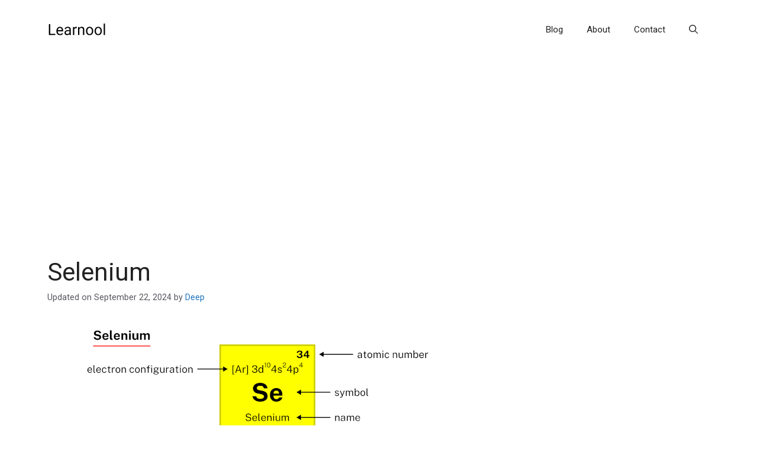

--- FILE ---
content_type: text/html; charset=UTF-8
request_url: https://learnool.com/selenium/
body_size: 77517
content:
<!DOCTYPE html>
<html lang="en-US" prefix="og: https://ogp.me/ns#">
<head>
	<meta charset="UTF-8">
	
<!-- Author Meta Tags by Molongui Authorship, visit: https://wordpress.org/plugins/molongui-authorship/ -->
<meta name="author" content="Deep">
<meta property="article:author" content="deeprana99" />
<meta name="twitter:creator" content="https://x.com/deeprana_99" />
<!-- /Molongui Authorship -->

<meta name="viewport" content="width=device-width, initial-scale=1">
<!-- Search Engine Optimization by Rank Math - https://rankmath.com/ -->
<title>Selenium - Learnool</title>
<meta name="description" content="Selenium (Se) is a chemical element of the periodic table, located in the group 16 and the period 4, and has the atomic number 34. It is a red powder or black"/>
<meta name="robots" content="follow, index, max-snippet:-1, max-video-preview:-1, max-image-preview:large"/>
<link rel="canonical" href="https://learnool.com/selenium/" />
<meta property="og:locale" content="en_US" />
<meta property="og:type" content="article" />
<meta property="og:title" content="Selenium - Learnool" />
<meta property="og:description" content="Selenium (Se) is a chemical element of the periodic table, located in the group 16 and the period 4, and has the atomic number 34. It is a red powder or black" />
<meta property="og:url" content="https://learnool.com/selenium/" />
<meta property="og:site_name" content="Learnool" />
<meta property="article:section" content="Chemistry" />
<meta property="og:updated_time" content="2024-09-22T06:41:41+00:00" />
<meta property="og:image" content="https://learnool.com/wp-content/uploads/2021/09/Selenium.jpeg" />
<meta property="og:image:secure_url" content="https://learnool.com/wp-content/uploads/2021/09/Selenium.jpeg" />
<meta property="og:image:width" content="622" />
<meta property="og:image:height" content="350" />
<meta property="og:image:alt" content="selenium" />
<meta property="og:image:type" content="image/jpeg" />
<meta property="article:published_time" content="2021-09-06T14:28:31+00:00" />
<meta property="article:modified_time" content="2024-09-22T06:41:41+00:00" />
<meta name="twitter:card" content="summary_large_image" />
<meta name="twitter:title" content="Selenium - Learnool" />
<meta name="twitter:description" content="Selenium (Se) is a chemical element of the periodic table, located in the group 16 and the period 4, and has the atomic number 34. It is a red powder or black" />
<meta name="twitter:image" content="https://learnool.com/wp-content/uploads/2021/09/Selenium.jpeg" />
<meta name="twitter:label1" content="Written by" />
<meta name="twitter:data1" content="Deep" />
<meta name="twitter:label2" content="Time to read" />
<meta name="twitter:data2" content="12 minutes" />
<script type="application/ld+json" class="rank-math-schema">{"@context":"https://schema.org","@graph":[{"@type":["Person","Organization"],"@id":"https://learnool.com/#person","name":"Deep","logo":{"@type":"ImageObject","@id":"https://learnool.com/#logo","url":"https://learnool.com/wp-content/uploads/2025/03/Learnool-light-150x98.png","contentUrl":"https://learnool.com/wp-content/uploads/2025/03/Learnool-light-150x98.png","caption":"Learnool","inLanguage":"en-US"},"image":{"@type":"ImageObject","@id":"https://learnool.com/#logo","url":"https://learnool.com/wp-content/uploads/2025/03/Learnool-light-150x98.png","contentUrl":"https://learnool.com/wp-content/uploads/2025/03/Learnool-light-150x98.png","caption":"Learnool","inLanguage":"en-US"}},{"@type":"WebSite","@id":"https://learnool.com/#website","url":"https://learnool.com","name":"Learnool","publisher":{"@id":"https://learnool.com/#person"},"inLanguage":"en-US"},{"@type":"ImageObject","@id":"https://learnool.com/wp-content/uploads/2021/09/Selenium.jpeg","url":"https://learnool.com/wp-content/uploads/2021/09/Selenium.jpeg","width":"200","height":"200","inLanguage":"en-US"},{"@type":"BreadcrumbList","@id":"https://learnool.com/selenium/#breadcrumb","itemListElement":[{"@type":"ListItem","position":"1","item":{"@id":"https://learnool.com","name":"Home"}},{"@type":"ListItem","position":"2","item":{"@id":"https://learnool.com/category/chemistry/","name":"Chemistry"}},{"@type":"ListItem","position":"3","item":{"@id":"https://learnool.com/selenium/","name":"Selenium"}}]},{"@type":"WebPage","@id":"https://learnool.com/selenium/#webpage","url":"https://learnool.com/selenium/","name":"Selenium - Learnool","datePublished":"2021-09-06T14:28:31+00:00","dateModified":"2024-09-22T06:41:41+00:00","isPartOf":{"@id":"https://learnool.com/#website"},"primaryImageOfPage":{"@id":"https://learnool.com/wp-content/uploads/2021/09/Selenium.jpeg"},"inLanguage":"en-US","breadcrumb":{"@id":"https://learnool.com/selenium/#breadcrumb"}},{"@type":"Person","@id":"https://learnool.com/author/adminlearnool-com/","name":"Deep","url":"https://learnool.com/author/adminlearnool-com/","image":{"@type":"ImageObject","@id":"https://secure.gravatar.com/avatar/2527c77e901e8d968fa32c52ebe1c140122e7b918a15f650bd3f721b9e75bf7d?s=96&amp;d=mm&amp;r=g","url":"https://secure.gravatar.com/avatar/2527c77e901e8d968fa32c52ebe1c140122e7b918a15f650bd3f721b9e75bf7d?s=96&amp;d=mm&amp;r=g","caption":"Deep","inLanguage":"en-US"}},{"@type":"BlogPosting","headline":"Selenium - Learnool","keywords":"selenium","datePublished":"2021-09-06T14:28:31+00:00","dateModified":"2024-09-22T06:41:41+00:00","articleSection":"Chemistry","author":{"@id":"https://learnool.com/author/adminlearnool-com/","name":"Deep"},"publisher":{"@id":"https://learnool.com/#person"},"description":"Selenium (Se) is a chemical element of the periodic table, located in the group 16 and the period 4, and has the atomic number 34. It is a red powder or black","name":"Selenium - Learnool","@id":"https://learnool.com/selenium/#richSnippet","isPartOf":{"@id":"https://learnool.com/selenium/#webpage"},"image":{"@id":"https://learnool.com/wp-content/uploads/2021/09/Selenium.jpeg"},"inLanguage":"en-US","mainEntityOfPage":{"@id":"https://learnool.com/selenium/#webpage"}}]}</script>
<!-- /Rank Math WordPress SEO plugin -->

<link rel='dns-prefetch' href='//www.googletagmanager.com' />
<link rel='dns-prefetch' href='//fundingchoicesmessages.google.com' />
<link href='https://fonts.gstatic.com' crossorigin rel='preconnect' />
<link href='https://fonts.googleapis.com' crossorigin rel='preconnect' />
<link rel="alternate" type="application/rss+xml" title="Learnool &raquo; Feed" href="https://learnool.com/feed/" />
<link rel="alternate" type="application/rss+xml" title="Learnool &raquo; Comments Feed" href="https://learnool.com/comments/feed/" />
<link rel="alternate" type="application/rss+xml" title="Learnool &raquo; Selenium Comments Feed" href="https://learnool.com/selenium/feed/" />
<link rel="alternate" title="oEmbed (JSON)" type="application/json+oembed" href="https://learnool.com/wp-json/oembed/1.0/embed?url=https%3A%2F%2Flearnool.com%2Fselenium%2F" />
<link rel="alternate" title="oEmbed (XML)" type="text/xml+oembed" href="https://learnool.com/wp-json/oembed/1.0/embed?url=https%3A%2F%2Flearnool.com%2Fselenium%2F&#038;format=xml" />
<style id='wp-img-auto-sizes-contain-inline-css'>
img:is([sizes=auto i],[sizes^="auto," i]){contain-intrinsic-size:3000px 1500px}
/*# sourceURL=wp-img-auto-sizes-contain-inline-css */
</style>
<style id='wp-emoji-styles-inline-css'>

	img.wp-smiley, img.emoji {
		display: inline !important;
		border: none !important;
		box-shadow: none !important;
		height: 1em !important;
		width: 1em !important;
		margin: 0 0.07em !important;
		vertical-align: -0.1em !important;
		background: none !important;
		padding: 0 !important;
	}
/*# sourceURL=wp-emoji-styles-inline-css */
</style>
<style id='wp-block-library-inline-css'>
:root{--wp-block-synced-color:#7a00df;--wp-block-synced-color--rgb:122,0,223;--wp-bound-block-color:var(--wp-block-synced-color);--wp-editor-canvas-background:#ddd;--wp-admin-theme-color:#007cba;--wp-admin-theme-color--rgb:0,124,186;--wp-admin-theme-color-darker-10:#006ba1;--wp-admin-theme-color-darker-10--rgb:0,107,160.5;--wp-admin-theme-color-darker-20:#005a87;--wp-admin-theme-color-darker-20--rgb:0,90,135;--wp-admin-border-width-focus:2px}@media (min-resolution:192dpi){:root{--wp-admin-border-width-focus:1.5px}}.wp-element-button{cursor:pointer}:root .has-very-light-gray-background-color{background-color:#eee}:root .has-very-dark-gray-background-color{background-color:#313131}:root .has-very-light-gray-color{color:#eee}:root .has-very-dark-gray-color{color:#313131}:root .has-vivid-green-cyan-to-vivid-cyan-blue-gradient-background{background:linear-gradient(135deg,#00d084,#0693e3)}:root .has-purple-crush-gradient-background{background:linear-gradient(135deg,#34e2e4,#4721fb 50%,#ab1dfe)}:root .has-hazy-dawn-gradient-background{background:linear-gradient(135deg,#faaca8,#dad0ec)}:root .has-subdued-olive-gradient-background{background:linear-gradient(135deg,#fafae1,#67a671)}:root .has-atomic-cream-gradient-background{background:linear-gradient(135deg,#fdd79a,#004a59)}:root .has-nightshade-gradient-background{background:linear-gradient(135deg,#330968,#31cdcf)}:root .has-midnight-gradient-background{background:linear-gradient(135deg,#020381,#2874fc)}:root{--wp--preset--font-size--normal:16px;--wp--preset--font-size--huge:42px}.has-regular-font-size{font-size:1em}.has-larger-font-size{font-size:2.625em}.has-normal-font-size{font-size:var(--wp--preset--font-size--normal)}.has-huge-font-size{font-size:var(--wp--preset--font-size--huge)}.has-text-align-center{text-align:center}.has-text-align-left{text-align:left}.has-text-align-right{text-align:right}.has-fit-text{white-space:nowrap!important}#end-resizable-editor-section{display:none}.aligncenter{clear:both}.items-justified-left{justify-content:flex-start}.items-justified-center{justify-content:center}.items-justified-right{justify-content:flex-end}.items-justified-space-between{justify-content:space-between}.screen-reader-text{border:0;clip-path:inset(50%);height:1px;margin:-1px;overflow:hidden;padding:0;position:absolute;width:1px;word-wrap:normal!important}.screen-reader-text:focus{background-color:#ddd;clip-path:none;color:#444;display:block;font-size:1em;height:auto;left:5px;line-height:normal;padding:15px 23px 14px;text-decoration:none;top:5px;width:auto;z-index:100000}html :where(.has-border-color){border-style:solid}html :where([style*=border-top-color]){border-top-style:solid}html :where([style*=border-right-color]){border-right-style:solid}html :where([style*=border-bottom-color]){border-bottom-style:solid}html :where([style*=border-left-color]){border-left-style:solid}html :where([style*=border-width]){border-style:solid}html :where([style*=border-top-width]){border-top-style:solid}html :where([style*=border-right-width]){border-right-style:solid}html :where([style*=border-bottom-width]){border-bottom-style:solid}html :where([style*=border-left-width]){border-left-style:solid}html :where(img[class*=wp-image-]){height:auto;max-width:100%}:where(figure){margin:0 0 1em}html :where(.is-position-sticky){--wp-admin--admin-bar--position-offset:var(--wp-admin--admin-bar--height,0px)}@media screen and (max-width:600px){html :where(.is-position-sticky){--wp-admin--admin-bar--position-offset:0px}}

/*# sourceURL=wp-block-library-inline-css */
</style><style id='wp-block-heading-inline-css'>
h1:where(.wp-block-heading).has-background,h2:where(.wp-block-heading).has-background,h3:where(.wp-block-heading).has-background,h4:where(.wp-block-heading).has-background,h5:where(.wp-block-heading).has-background,h6:where(.wp-block-heading).has-background{padding:1.25em 2.375em}h1.has-text-align-left[style*=writing-mode]:where([style*=vertical-lr]),h1.has-text-align-right[style*=writing-mode]:where([style*=vertical-rl]),h2.has-text-align-left[style*=writing-mode]:where([style*=vertical-lr]),h2.has-text-align-right[style*=writing-mode]:where([style*=vertical-rl]),h3.has-text-align-left[style*=writing-mode]:where([style*=vertical-lr]),h3.has-text-align-right[style*=writing-mode]:where([style*=vertical-rl]),h4.has-text-align-left[style*=writing-mode]:where([style*=vertical-lr]),h4.has-text-align-right[style*=writing-mode]:where([style*=vertical-rl]),h5.has-text-align-left[style*=writing-mode]:where([style*=vertical-lr]),h5.has-text-align-right[style*=writing-mode]:where([style*=vertical-rl]),h6.has-text-align-left[style*=writing-mode]:where([style*=vertical-lr]),h6.has-text-align-right[style*=writing-mode]:where([style*=vertical-rl]){rotate:180deg}
/*# sourceURL=https://learnool.com/wp-includes/blocks/heading/style.min.css */
</style>
<style id='wp-block-image-inline-css'>
.wp-block-image>a,.wp-block-image>figure>a{display:inline-block}.wp-block-image img{box-sizing:border-box;height:auto;max-width:100%;vertical-align:bottom}@media not (prefers-reduced-motion){.wp-block-image img.hide{visibility:hidden}.wp-block-image img.show{animation:show-content-image .4s}}.wp-block-image[style*=border-radius] img,.wp-block-image[style*=border-radius]>a{border-radius:inherit}.wp-block-image.has-custom-border img{box-sizing:border-box}.wp-block-image.aligncenter{text-align:center}.wp-block-image.alignfull>a,.wp-block-image.alignwide>a{width:100%}.wp-block-image.alignfull img,.wp-block-image.alignwide img{height:auto;width:100%}.wp-block-image .aligncenter,.wp-block-image .alignleft,.wp-block-image .alignright,.wp-block-image.aligncenter,.wp-block-image.alignleft,.wp-block-image.alignright{display:table}.wp-block-image .aligncenter>figcaption,.wp-block-image .alignleft>figcaption,.wp-block-image .alignright>figcaption,.wp-block-image.aligncenter>figcaption,.wp-block-image.alignleft>figcaption,.wp-block-image.alignright>figcaption{caption-side:bottom;display:table-caption}.wp-block-image .alignleft{float:left;margin:.5em 1em .5em 0}.wp-block-image .alignright{float:right;margin:.5em 0 .5em 1em}.wp-block-image .aligncenter{margin-left:auto;margin-right:auto}.wp-block-image :where(figcaption){margin-bottom:1em;margin-top:.5em}.wp-block-image.is-style-circle-mask img{border-radius:9999px}@supports ((-webkit-mask-image:none) or (mask-image:none)) or (-webkit-mask-image:none){.wp-block-image.is-style-circle-mask img{border-radius:0;-webkit-mask-image:url('data:image/svg+xml;utf8,<svg viewBox="0 0 100 100" xmlns="http://www.w3.org/2000/svg"><circle cx="50" cy="50" r="50"/></svg>');mask-image:url('data:image/svg+xml;utf8,<svg viewBox="0 0 100 100" xmlns="http://www.w3.org/2000/svg"><circle cx="50" cy="50" r="50"/></svg>');mask-mode:alpha;-webkit-mask-position:center;mask-position:center;-webkit-mask-repeat:no-repeat;mask-repeat:no-repeat;-webkit-mask-size:contain;mask-size:contain}}:root :where(.wp-block-image.is-style-rounded img,.wp-block-image .is-style-rounded img){border-radius:9999px}.wp-block-image figure{margin:0}.wp-lightbox-container{display:flex;flex-direction:column;position:relative}.wp-lightbox-container img{cursor:zoom-in}.wp-lightbox-container img:hover+button{opacity:1}.wp-lightbox-container button{align-items:center;backdrop-filter:blur(16px) saturate(180%);background-color:#5a5a5a40;border:none;border-radius:4px;cursor:zoom-in;display:flex;height:20px;justify-content:center;opacity:0;padding:0;position:absolute;right:16px;text-align:center;top:16px;width:20px;z-index:100}@media not (prefers-reduced-motion){.wp-lightbox-container button{transition:opacity .2s ease}}.wp-lightbox-container button:focus-visible{outline:3px auto #5a5a5a40;outline:3px auto -webkit-focus-ring-color;outline-offset:3px}.wp-lightbox-container button:hover{cursor:pointer;opacity:1}.wp-lightbox-container button:focus{opacity:1}.wp-lightbox-container button:focus,.wp-lightbox-container button:hover,.wp-lightbox-container button:not(:hover):not(:active):not(.has-background){background-color:#5a5a5a40;border:none}.wp-lightbox-overlay{box-sizing:border-box;cursor:zoom-out;height:100vh;left:0;overflow:hidden;position:fixed;top:0;visibility:hidden;width:100%;z-index:100000}.wp-lightbox-overlay .close-button{align-items:center;cursor:pointer;display:flex;justify-content:center;min-height:40px;min-width:40px;padding:0;position:absolute;right:calc(env(safe-area-inset-right) + 16px);top:calc(env(safe-area-inset-top) + 16px);z-index:5000000}.wp-lightbox-overlay .close-button:focus,.wp-lightbox-overlay .close-button:hover,.wp-lightbox-overlay .close-button:not(:hover):not(:active):not(.has-background){background:none;border:none}.wp-lightbox-overlay .lightbox-image-container{height:var(--wp--lightbox-container-height);left:50%;overflow:hidden;position:absolute;top:50%;transform:translate(-50%,-50%);transform-origin:top left;width:var(--wp--lightbox-container-width);z-index:9999999999}.wp-lightbox-overlay .wp-block-image{align-items:center;box-sizing:border-box;display:flex;height:100%;justify-content:center;margin:0;position:relative;transform-origin:0 0;width:100%;z-index:3000000}.wp-lightbox-overlay .wp-block-image img{height:var(--wp--lightbox-image-height);min-height:var(--wp--lightbox-image-height);min-width:var(--wp--lightbox-image-width);width:var(--wp--lightbox-image-width)}.wp-lightbox-overlay .wp-block-image figcaption{display:none}.wp-lightbox-overlay button{background:none;border:none}.wp-lightbox-overlay .scrim{background-color:#fff;height:100%;opacity:.9;position:absolute;width:100%;z-index:2000000}.wp-lightbox-overlay.active{visibility:visible}@media not (prefers-reduced-motion){.wp-lightbox-overlay.active{animation:turn-on-visibility .25s both}.wp-lightbox-overlay.active img{animation:turn-on-visibility .35s both}.wp-lightbox-overlay.show-closing-animation:not(.active){animation:turn-off-visibility .35s both}.wp-lightbox-overlay.show-closing-animation:not(.active) img{animation:turn-off-visibility .25s both}.wp-lightbox-overlay.zoom.active{animation:none;opacity:1;visibility:visible}.wp-lightbox-overlay.zoom.active .lightbox-image-container{animation:lightbox-zoom-in .4s}.wp-lightbox-overlay.zoom.active .lightbox-image-container img{animation:none}.wp-lightbox-overlay.zoom.active .scrim{animation:turn-on-visibility .4s forwards}.wp-lightbox-overlay.zoom.show-closing-animation:not(.active){animation:none}.wp-lightbox-overlay.zoom.show-closing-animation:not(.active) .lightbox-image-container{animation:lightbox-zoom-out .4s}.wp-lightbox-overlay.zoom.show-closing-animation:not(.active) .lightbox-image-container img{animation:none}.wp-lightbox-overlay.zoom.show-closing-animation:not(.active) .scrim{animation:turn-off-visibility .4s forwards}}@keyframes show-content-image{0%{visibility:hidden}99%{visibility:hidden}to{visibility:visible}}@keyframes turn-on-visibility{0%{opacity:0}to{opacity:1}}@keyframes turn-off-visibility{0%{opacity:1;visibility:visible}99%{opacity:0;visibility:visible}to{opacity:0;visibility:hidden}}@keyframes lightbox-zoom-in{0%{transform:translate(calc((-100vw + var(--wp--lightbox-scrollbar-width))/2 + var(--wp--lightbox-initial-left-position)),calc(-50vh + var(--wp--lightbox-initial-top-position))) scale(var(--wp--lightbox-scale))}to{transform:translate(-50%,-50%) scale(1)}}@keyframes lightbox-zoom-out{0%{transform:translate(-50%,-50%) scale(1);visibility:visible}99%{visibility:visible}to{transform:translate(calc((-100vw + var(--wp--lightbox-scrollbar-width))/2 + var(--wp--lightbox-initial-left-position)),calc(-50vh + var(--wp--lightbox-initial-top-position))) scale(var(--wp--lightbox-scale));visibility:hidden}}
/*# sourceURL=https://learnool.com/wp-includes/blocks/image/style.min.css */
</style>
<style id='wp-block-list-inline-css'>
ol,ul{box-sizing:border-box}:root :where(.wp-block-list.has-background){padding:1.25em 2.375em}
/*# sourceURL=https://learnool.com/wp-includes/blocks/list/style.min.css */
</style>
<style id='wp-block-paragraph-inline-css'>
.is-small-text{font-size:.875em}.is-regular-text{font-size:1em}.is-large-text{font-size:2.25em}.is-larger-text{font-size:3em}.has-drop-cap:not(:focus):first-letter{float:left;font-size:8.4em;font-style:normal;font-weight:100;line-height:.68;margin:.05em .1em 0 0;text-transform:uppercase}body.rtl .has-drop-cap:not(:focus):first-letter{float:none;margin-left:.1em}p.has-drop-cap.has-background{overflow:hidden}:root :where(p.has-background){padding:1.25em 2.375em}:where(p.has-text-color:not(.has-link-color)) a{color:inherit}p.has-text-align-left[style*="writing-mode:vertical-lr"],p.has-text-align-right[style*="writing-mode:vertical-rl"]{rotate:180deg}
/*# sourceURL=https://learnool.com/wp-includes/blocks/paragraph/style.min.css */
</style>
<style id='global-styles-inline-css'>
:root{--wp--preset--aspect-ratio--square: 1;--wp--preset--aspect-ratio--4-3: 4/3;--wp--preset--aspect-ratio--3-4: 3/4;--wp--preset--aspect-ratio--3-2: 3/2;--wp--preset--aspect-ratio--2-3: 2/3;--wp--preset--aspect-ratio--16-9: 16/9;--wp--preset--aspect-ratio--9-16: 9/16;--wp--preset--color--black: #000000;--wp--preset--color--cyan-bluish-gray: #abb8c3;--wp--preset--color--white: #ffffff;--wp--preset--color--pale-pink: #f78da7;--wp--preset--color--vivid-red: #cf2e2e;--wp--preset--color--luminous-vivid-orange: #ff6900;--wp--preset--color--luminous-vivid-amber: #fcb900;--wp--preset--color--light-green-cyan: #7bdcb5;--wp--preset--color--vivid-green-cyan: #00d084;--wp--preset--color--pale-cyan-blue: #8ed1fc;--wp--preset--color--vivid-cyan-blue: #0693e3;--wp--preset--color--vivid-purple: #9b51e0;--wp--preset--color--contrast: var(--contrast);--wp--preset--color--contrast-2: var(--contrast-2);--wp--preset--color--contrast-3: var(--contrast-3);--wp--preset--color--base: var(--base);--wp--preset--color--base-2: var(--base-2);--wp--preset--color--base-3: var(--base-3);--wp--preset--color--accent: var(--accent);--wp--preset--gradient--vivid-cyan-blue-to-vivid-purple: linear-gradient(135deg,rgb(6,147,227) 0%,rgb(155,81,224) 100%);--wp--preset--gradient--light-green-cyan-to-vivid-green-cyan: linear-gradient(135deg,rgb(122,220,180) 0%,rgb(0,208,130) 100%);--wp--preset--gradient--luminous-vivid-amber-to-luminous-vivid-orange: linear-gradient(135deg,rgb(252,185,0) 0%,rgb(255,105,0) 100%);--wp--preset--gradient--luminous-vivid-orange-to-vivid-red: linear-gradient(135deg,rgb(255,105,0) 0%,rgb(207,46,46) 100%);--wp--preset--gradient--very-light-gray-to-cyan-bluish-gray: linear-gradient(135deg,rgb(238,238,238) 0%,rgb(169,184,195) 100%);--wp--preset--gradient--cool-to-warm-spectrum: linear-gradient(135deg,rgb(74,234,220) 0%,rgb(151,120,209) 20%,rgb(207,42,186) 40%,rgb(238,44,130) 60%,rgb(251,105,98) 80%,rgb(254,248,76) 100%);--wp--preset--gradient--blush-light-purple: linear-gradient(135deg,rgb(255,206,236) 0%,rgb(152,150,240) 100%);--wp--preset--gradient--blush-bordeaux: linear-gradient(135deg,rgb(254,205,165) 0%,rgb(254,45,45) 50%,rgb(107,0,62) 100%);--wp--preset--gradient--luminous-dusk: linear-gradient(135deg,rgb(255,203,112) 0%,rgb(199,81,192) 50%,rgb(65,88,208) 100%);--wp--preset--gradient--pale-ocean: linear-gradient(135deg,rgb(255,245,203) 0%,rgb(182,227,212) 50%,rgb(51,167,181) 100%);--wp--preset--gradient--electric-grass: linear-gradient(135deg,rgb(202,248,128) 0%,rgb(113,206,126) 100%);--wp--preset--gradient--midnight: linear-gradient(135deg,rgb(2,3,129) 0%,rgb(40,116,252) 100%);--wp--preset--font-size--small: 13px;--wp--preset--font-size--medium: 20px;--wp--preset--font-size--large: 36px;--wp--preset--font-size--x-large: 42px;--wp--preset--spacing--20: 0.44rem;--wp--preset--spacing--30: 0.67rem;--wp--preset--spacing--40: 1rem;--wp--preset--spacing--50: 1.5rem;--wp--preset--spacing--60: 2.25rem;--wp--preset--spacing--70: 3.38rem;--wp--preset--spacing--80: 5.06rem;--wp--preset--shadow--natural: 6px 6px 9px rgba(0, 0, 0, 0.2);--wp--preset--shadow--deep: 12px 12px 50px rgba(0, 0, 0, 0.4);--wp--preset--shadow--sharp: 6px 6px 0px rgba(0, 0, 0, 0.2);--wp--preset--shadow--outlined: 6px 6px 0px -3px rgb(255, 255, 255), 6px 6px rgb(0, 0, 0);--wp--preset--shadow--crisp: 6px 6px 0px rgb(0, 0, 0);}:where(.is-layout-flex){gap: 0.5em;}:where(.is-layout-grid){gap: 0.5em;}body .is-layout-flex{display: flex;}.is-layout-flex{flex-wrap: wrap;align-items: center;}.is-layout-flex > :is(*, div){margin: 0;}body .is-layout-grid{display: grid;}.is-layout-grid > :is(*, div){margin: 0;}:where(.wp-block-columns.is-layout-flex){gap: 2em;}:where(.wp-block-columns.is-layout-grid){gap: 2em;}:where(.wp-block-post-template.is-layout-flex){gap: 1.25em;}:where(.wp-block-post-template.is-layout-grid){gap: 1.25em;}.has-black-color{color: var(--wp--preset--color--black) !important;}.has-cyan-bluish-gray-color{color: var(--wp--preset--color--cyan-bluish-gray) !important;}.has-white-color{color: var(--wp--preset--color--white) !important;}.has-pale-pink-color{color: var(--wp--preset--color--pale-pink) !important;}.has-vivid-red-color{color: var(--wp--preset--color--vivid-red) !important;}.has-luminous-vivid-orange-color{color: var(--wp--preset--color--luminous-vivid-orange) !important;}.has-luminous-vivid-amber-color{color: var(--wp--preset--color--luminous-vivid-amber) !important;}.has-light-green-cyan-color{color: var(--wp--preset--color--light-green-cyan) !important;}.has-vivid-green-cyan-color{color: var(--wp--preset--color--vivid-green-cyan) !important;}.has-pale-cyan-blue-color{color: var(--wp--preset--color--pale-cyan-blue) !important;}.has-vivid-cyan-blue-color{color: var(--wp--preset--color--vivid-cyan-blue) !important;}.has-vivid-purple-color{color: var(--wp--preset--color--vivid-purple) !important;}.has-black-background-color{background-color: var(--wp--preset--color--black) !important;}.has-cyan-bluish-gray-background-color{background-color: var(--wp--preset--color--cyan-bluish-gray) !important;}.has-white-background-color{background-color: var(--wp--preset--color--white) !important;}.has-pale-pink-background-color{background-color: var(--wp--preset--color--pale-pink) !important;}.has-vivid-red-background-color{background-color: var(--wp--preset--color--vivid-red) !important;}.has-luminous-vivid-orange-background-color{background-color: var(--wp--preset--color--luminous-vivid-orange) !important;}.has-luminous-vivid-amber-background-color{background-color: var(--wp--preset--color--luminous-vivid-amber) !important;}.has-light-green-cyan-background-color{background-color: var(--wp--preset--color--light-green-cyan) !important;}.has-vivid-green-cyan-background-color{background-color: var(--wp--preset--color--vivid-green-cyan) !important;}.has-pale-cyan-blue-background-color{background-color: var(--wp--preset--color--pale-cyan-blue) !important;}.has-vivid-cyan-blue-background-color{background-color: var(--wp--preset--color--vivid-cyan-blue) !important;}.has-vivid-purple-background-color{background-color: var(--wp--preset--color--vivid-purple) !important;}.has-black-border-color{border-color: var(--wp--preset--color--black) !important;}.has-cyan-bluish-gray-border-color{border-color: var(--wp--preset--color--cyan-bluish-gray) !important;}.has-white-border-color{border-color: var(--wp--preset--color--white) !important;}.has-pale-pink-border-color{border-color: var(--wp--preset--color--pale-pink) !important;}.has-vivid-red-border-color{border-color: var(--wp--preset--color--vivid-red) !important;}.has-luminous-vivid-orange-border-color{border-color: var(--wp--preset--color--luminous-vivid-orange) !important;}.has-luminous-vivid-amber-border-color{border-color: var(--wp--preset--color--luminous-vivid-amber) !important;}.has-light-green-cyan-border-color{border-color: var(--wp--preset--color--light-green-cyan) !important;}.has-vivid-green-cyan-border-color{border-color: var(--wp--preset--color--vivid-green-cyan) !important;}.has-pale-cyan-blue-border-color{border-color: var(--wp--preset--color--pale-cyan-blue) !important;}.has-vivid-cyan-blue-border-color{border-color: var(--wp--preset--color--vivid-cyan-blue) !important;}.has-vivid-purple-border-color{border-color: var(--wp--preset--color--vivid-purple) !important;}.has-vivid-cyan-blue-to-vivid-purple-gradient-background{background: var(--wp--preset--gradient--vivid-cyan-blue-to-vivid-purple) !important;}.has-light-green-cyan-to-vivid-green-cyan-gradient-background{background: var(--wp--preset--gradient--light-green-cyan-to-vivid-green-cyan) !important;}.has-luminous-vivid-amber-to-luminous-vivid-orange-gradient-background{background: var(--wp--preset--gradient--luminous-vivid-amber-to-luminous-vivid-orange) !important;}.has-luminous-vivid-orange-to-vivid-red-gradient-background{background: var(--wp--preset--gradient--luminous-vivid-orange-to-vivid-red) !important;}.has-very-light-gray-to-cyan-bluish-gray-gradient-background{background: var(--wp--preset--gradient--very-light-gray-to-cyan-bluish-gray) !important;}.has-cool-to-warm-spectrum-gradient-background{background: var(--wp--preset--gradient--cool-to-warm-spectrum) !important;}.has-blush-light-purple-gradient-background{background: var(--wp--preset--gradient--blush-light-purple) !important;}.has-blush-bordeaux-gradient-background{background: var(--wp--preset--gradient--blush-bordeaux) !important;}.has-luminous-dusk-gradient-background{background: var(--wp--preset--gradient--luminous-dusk) !important;}.has-pale-ocean-gradient-background{background: var(--wp--preset--gradient--pale-ocean) !important;}.has-electric-grass-gradient-background{background: var(--wp--preset--gradient--electric-grass) !important;}.has-midnight-gradient-background{background: var(--wp--preset--gradient--midnight) !important;}.has-small-font-size{font-size: var(--wp--preset--font-size--small) !important;}.has-medium-font-size{font-size: var(--wp--preset--font-size--medium) !important;}.has-large-font-size{font-size: var(--wp--preset--font-size--large) !important;}.has-x-large-font-size{font-size: var(--wp--preset--font-size--x-large) !important;}
/*# sourceURL=global-styles-inline-css */
</style>

<style id='classic-theme-styles-inline-css'>
/*! This file is auto-generated */
.wp-block-button__link{color:#fff;background-color:#32373c;border-radius:9999px;box-shadow:none;text-decoration:none;padding:calc(.667em + 2px) calc(1.333em + 2px);font-size:1.125em}.wp-block-file__button{background:#32373c;color:#fff;text-decoration:none}
/*# sourceURL=/wp-includes/css/classic-themes.min.css */
</style>
<link rel='stylesheet' id='ez-toc-css' href='https://learnool.com/wp-content/plugins/easy-table-of-contents/assets/css/screen.min.css?ver=2.0.80' media='all' />
<style id='ez-toc-inline-css'>
div#ez-toc-container .ez-toc-title {font-size: 120%;}div#ez-toc-container .ez-toc-title {font-weight: 500;}div#ez-toc-container ul li , div#ez-toc-container ul li a {font-size: 95%;}div#ez-toc-container ul li , div#ez-toc-container ul li a {font-weight: 500;}div#ez-toc-container nav ul ul li {font-size: 90%;}div#ez-toc-container {background: #fff;border: 1px solid #ddd;}div#ez-toc-container p.ez-toc-title , #ez-toc-container .ez_toc_custom_title_icon , #ez-toc-container .ez_toc_custom_toc_icon {color: #222222;}div#ez-toc-container ul.ez-toc-list a {color: #1e73be;}div#ez-toc-container ul.ez-toc-list a:hover {color: #000000;}div#ez-toc-container ul.ez-toc-list a:visited {color: #428bca;}.ez-toc-counter nav ul li a::before {color: ;}.ez-toc-box-title {font-weight: bold; margin-bottom: 10px; text-align: center; text-transform: uppercase; letter-spacing: 1px; color: #666; padding-bottom: 5px;position:absolute;top:-4%;left:5%;background-color: inherit;transition: top 0.3s ease;}.ez-toc-box-title.toc-closed {top:-25%;}
.ez-toc-container-direction {direction: ltr;}.ez-toc-counter ul {direction: ltr;counter-reset: item ;}.ez-toc-counter nav ul li a::before {content: counter(item, circle) '  ';margin-right: .2em; counter-increment: item;flex-grow: 0;flex-shrink: 0;float: left; }.ez-toc-widget-direction {direction: ltr;}.ez-toc-widget-container ul {direction: ltr;counter-reset: item ;}.ez-toc-widget-container nav ul li a::before {content: counter(item, circle) '  ';margin-right: .2em; counter-increment: item;flex-grow: 0;flex-shrink: 0;float: left; }
/*# sourceURL=ez-toc-inline-css */
</style>
<link rel='stylesheet' id='generate-comments-css' href='https://learnool.com/wp-content/themes/generatepress/assets/css/components/comments.min.css?ver=3.6.1' media='all' />
<link rel='stylesheet' id='generate-widget-areas-css' href='https://learnool.com/wp-content/themes/generatepress/assets/css/components/widget-areas.min.css?ver=3.6.1' media='all' />
<link rel='stylesheet' id='generate-style-css' href='https://learnool.com/wp-content/themes/generatepress/assets/css/main.min.css?ver=3.6.1' media='all' />
<style id='generate-style-inline-css'>
body{background-color:var(--base-3);color:var(--contrast);}a{color:var(--accent);}a:hover, a:focus, a:active{color:var(--contrast);}.wp-block-group__inner-container{max-width:1200px;margin-left:auto;margin-right:auto;}.site-header .header-image{width:100px;}:root{--contrast:#222222;--contrast-2:#575760;--contrast-3:#b2b2be;--base:#f0f0f0;--base-2:#f7f8f9;--base-3:#ffffff;--accent:#1e73be;}:root .has-contrast-color{color:var(--contrast);}:root .has-contrast-background-color{background-color:var(--contrast);}:root .has-contrast-2-color{color:var(--contrast-2);}:root .has-contrast-2-background-color{background-color:var(--contrast-2);}:root .has-contrast-3-color{color:var(--contrast-3);}:root .has-contrast-3-background-color{background-color:var(--contrast-3);}:root .has-base-color{color:var(--base);}:root .has-base-background-color{background-color:var(--base);}:root .has-base-2-color{color:var(--base-2);}:root .has-base-2-background-color{background-color:var(--base-2);}:root .has-base-3-color{color:var(--base-3);}:root .has-base-3-background-color{background-color:var(--base-3);}:root .has-accent-color{color:var(--accent);}:root .has-accent-background-color{background-color:var(--accent);}.gp-modal:not(.gp-modal--open):not(.gp-modal--transition){display:none;}.gp-modal--transition:not(.gp-modal--open){pointer-events:none;}.gp-modal-overlay:not(.gp-modal-overlay--open):not(.gp-modal--transition){display:none;}.gp-modal__overlay{display:none;position:fixed;top:0;left:0;right:0;bottom:0;background:rgba(0,0,0,0.2);display:flex;justify-content:center;align-items:center;z-index:10000;backdrop-filter:blur(3px);transition:opacity 500ms ease;opacity:0;}.gp-modal--open:not(.gp-modal--transition) .gp-modal__overlay{opacity:1;}.gp-modal__container{max-width:100%;max-height:100vh;transform:scale(0.9);transition:transform 500ms ease;padding:0 10px;}.gp-modal--open:not(.gp-modal--transition) .gp-modal__container{transform:scale(1);}.search-modal-fields{display:flex;}.gp-search-modal .gp-modal__overlay{align-items:flex-start;padding-top:25vh;background:var(--gp-search-modal-overlay-bg-color);}.search-modal-form{width:500px;max-width:100%;background-color:var(--gp-search-modal-bg-color);color:var(--gp-search-modal-text-color);}.search-modal-form .search-field, .search-modal-form .search-field:focus{width:100%;height:60px;background-color:transparent;border:0;appearance:none;color:currentColor;}.search-modal-fields button, .search-modal-fields button:active, .search-modal-fields button:focus, .search-modal-fields button:hover{background-color:transparent;border:0;color:currentColor;width:60px;}body, button, input, select, textarea{font-family:Roboto, sans-serif;}h1{font-family:Roboto, sans-serif;}h2{font-family:Roboto, sans-serif;font-weight:300;}h3{font-family:Roboto, sans-serif;font-weight:300;}.top-bar{background-color:#636363;color:#ffffff;}.top-bar a{color:#ffffff;}.top-bar a:hover{color:#303030;}.site-header{background-color:var(--base-3);}.main-title a,.main-title a:hover{color:var(--contrast);}.site-description{color:var(--contrast-2);}.mobile-menu-control-wrapper .menu-toggle,.mobile-menu-control-wrapper .menu-toggle:hover,.mobile-menu-control-wrapper .menu-toggle:focus,.has-inline-mobile-toggle #site-navigation.toggled{background-color:rgba(0, 0, 0, 0.02);}.main-navigation,.main-navigation ul ul{background-color:var(--base-3);}.main-navigation .main-nav ul li a, .main-navigation .menu-toggle, .main-navigation .menu-bar-items{color:var(--contrast);}.main-navigation .main-nav ul li:not([class*="current-menu-"]):hover > a, .main-navigation .main-nav ul li:not([class*="current-menu-"]):focus > a, .main-navigation .main-nav ul li.sfHover:not([class*="current-menu-"]) > a, .main-navigation .menu-bar-item:hover > a, .main-navigation .menu-bar-item.sfHover > a{color:var(--accent);}button.menu-toggle:hover,button.menu-toggle:focus{color:var(--contrast);}.main-navigation .main-nav ul li[class*="current-menu-"] > a{color:var(--accent);}.navigation-search input[type="search"],.navigation-search input[type="search"]:active, .navigation-search input[type="search"]:focus, .main-navigation .main-nav ul li.search-item.active > a, .main-navigation .menu-bar-items .search-item.active > a{color:var(--accent);}.main-navigation ul ul{background-color:var(--base);}.separate-containers .inside-article, .separate-containers .comments-area, .separate-containers .page-header, .one-container .container, .separate-containers .paging-navigation, .inside-page-header{background-color:var(--base-3);}.entry-title a{color:var(--contrast);}.entry-title a:hover{color:var(--contrast-2);}.entry-meta{color:var(--contrast-2);}.sidebar .widget{background-color:var(--base-3);}.footer-widgets{background-color:var(--base-3);}.site-info{background-color:var(--base-3);}input[type="text"],input[type="email"],input[type="url"],input[type="password"],input[type="search"],input[type="tel"],input[type="number"],textarea,select{color:var(--contrast);background-color:var(--base-2);border-color:var(--base);}input[type="text"]:focus,input[type="email"]:focus,input[type="url"]:focus,input[type="password"]:focus,input[type="search"]:focus,input[type="tel"]:focus,input[type="number"]:focus,textarea:focus,select:focus{color:var(--contrast);background-color:var(--base-2);border-color:var(--contrast-3);}button,html input[type="button"],input[type="reset"],input[type="submit"],a.button,a.wp-block-button__link:not(.has-background){color:#ffffff;background-color:#55555e;}button:hover,html input[type="button"]:hover,input[type="reset"]:hover,input[type="submit"]:hover,a.button:hover,button:focus,html input[type="button"]:focus,input[type="reset"]:focus,input[type="submit"]:focus,a.button:focus,a.wp-block-button__link:not(.has-background):active,a.wp-block-button__link:not(.has-background):focus,a.wp-block-button__link:not(.has-background):hover{color:#ffffff;background-color:#3f4047;}a.generate-back-to-top{background-color:rgba( 0,0,0,0.4 );color:#ffffff;}a.generate-back-to-top:hover,a.generate-back-to-top:focus{background-color:rgba( 0,0,0,0.6 );color:#ffffff;}:root{--gp-search-modal-bg-color:var(--base-3);--gp-search-modal-text-color:var(--contrast);--gp-search-modal-overlay-bg-color:rgba(0,0,0,0.2);}@media (max-width:768px){.main-navigation .menu-bar-item:hover > a, .main-navigation .menu-bar-item.sfHover > a{background:none;color:var(--contrast);}}.inside-top-bar.grid-container{max-width:1280px;}.inside-header.grid-container{max-width:1280px;}.site-main .wp-block-group__inner-container{padding:40px;}.separate-containers .paging-navigation{padding-top:20px;padding-bottom:20px;}.entry-content .alignwide, body:not(.no-sidebar) .entry-content .alignfull{margin-left:-40px;width:calc(100% + 80px);max-width:calc(100% + 80px);}.rtl .menu-item-has-children .dropdown-menu-toggle{padding-left:20px;}.rtl .main-navigation .main-nav ul li.menu-item-has-children > a{padding-right:20px;}.footer-widgets-container.grid-container{max-width:1280px;}.inside-site-info.grid-container{max-width:1280px;}@media (max-width:768px){.separate-containers .inside-article, .separate-containers .comments-area, .separate-containers .page-header, .separate-containers .paging-navigation, .one-container .site-content, .inside-page-header{padding:30px;}.site-main .wp-block-group__inner-container{padding:30px;}.inside-top-bar{padding-right:30px;padding-left:30px;}.inside-header{padding-right:30px;padding-left:30px;}.widget-area .widget{padding-top:30px;padding-right:30px;padding-bottom:30px;padding-left:30px;}.footer-widgets-container{padding-top:30px;padding-right:30px;padding-bottom:30px;padding-left:30px;}.inside-site-info{padding-right:30px;padding-left:30px;}.entry-content .alignwide, body:not(.no-sidebar) .entry-content .alignfull{margin-left:-30px;width:calc(100% + 60px);max-width:calc(100% + 60px);}.one-container .site-main .paging-navigation{margin-bottom:20px;}}/* End cached CSS */.is-right-sidebar{width:30%;}.is-left-sidebar{width:30%;}.site-content .content-area{width:70%;}@media (max-width:768px){.main-navigation .menu-toggle,.sidebar-nav-mobile:not(#sticky-placeholder){display:block;}.main-navigation ul,.gen-sidebar-nav,.main-navigation:not(.slideout-navigation):not(.toggled) .main-nav > ul,.has-inline-mobile-toggle #site-navigation .inside-navigation > *:not(.navigation-search):not(.main-nav){display:none;}.nav-align-right .inside-navigation,.nav-align-center .inside-navigation{justify-content:space-between;}.has-inline-mobile-toggle .mobile-menu-control-wrapper{display:flex;flex-wrap:wrap;}.has-inline-mobile-toggle .inside-header{flex-direction:row;text-align:left;flex-wrap:wrap;}.has-inline-mobile-toggle .header-widget,.has-inline-mobile-toggle #site-navigation{flex-basis:100%;}.nav-float-left .has-inline-mobile-toggle #site-navigation{order:10;}}
/*# sourceURL=generate-style-inline-css */
</style>
<link rel='stylesheet' id='generate-google-fonts-css' href='https://fonts.googleapis.com/css?family=Roboto%3A100%2C100italic%2C300%2C300italic%2Cregular%2Citalic%2C500%2C500italic%2C700%2C700italic%2C900%2C900italic&#038;display=auto&#038;ver=3.6.1' media='all' />
<script src="https://learnool.com/wp-includes/js/jquery/jquery.min.js?ver=3.7.1" id="jquery-core-js"></script>
<script src="https://learnool.com/wp-includes/js/jquery/jquery-migrate.min.js?ver=3.4.1" id="jquery-migrate-js"></script>

<!-- Google tag (gtag.js) snippet added by Site Kit -->
<!-- Google Analytics snippet added by Site Kit -->
<script src="https://www.googletagmanager.com/gtag/js?id=G-9CCN4E4VRQ" id="google_gtagjs-js" async></script>
<script id="google_gtagjs-js-after">
window.dataLayer = window.dataLayer || [];function gtag(){dataLayer.push(arguments);}
gtag("set","linker",{"domains":["learnool.com"]});
gtag("js", new Date());
gtag("set", "developer_id.dZTNiMT", true);
gtag("config", "G-9CCN4E4VRQ");
//# sourceURL=google_gtagjs-js-after
</script>
<link rel="https://api.w.org/" href="https://learnool.com/wp-json/" /><link rel="alternate" title="JSON" type="application/json" href="https://learnool.com/wp-json/wp/v2/posts/2306" /><link rel="EditURI" type="application/rsd+xml" title="RSD" href="https://learnool.com/xmlrpc.php?rsd" />
<meta name="generator" content="WordPress 6.9" />
<link rel='shortlink' href='https://learnool.com/?p=2306' />
<meta name="generator" content="Site Kit by Google 1.171.0" />            <style>
                .molongui-disabled-link
                {
                    border-bottom: none !important;
                    text-decoration: none !important;
                    color: inherit !important;
                    cursor: inherit !important;
                }
                .molongui-disabled-link:hover,
                .molongui-disabled-link:hover span
                {
                    border-bottom: none !important;
                    text-decoration: none !important;
                    color: inherit !important;
                    cursor: inherit !important;
                }
            </style>
            <link rel="pingback" href="https://learnool.com/xmlrpc.php">

<!-- Google AdSense meta tags added by Site Kit -->
<meta name="google-adsense-platform-account" content="ca-host-pub-2644536267352236">
<meta name="google-adsense-platform-domain" content="sitekit.withgoogle.com">
<!-- End Google AdSense meta tags added by Site Kit -->
<link rel="icon" href="https://learnool.com/wp-content/uploads/2023/07/cropped-Learnool-2-32x32.png" sizes="32x32" />
<link rel="icon" href="https://learnool.com/wp-content/uploads/2023/07/cropped-Learnool-2-192x192.png" sizes="192x192" />
<link rel="apple-touch-icon" href="https://learnool.com/wp-content/uploads/2023/07/cropped-Learnool-2-180x180.png" />
<meta name="msapplication-TileImage" content="https://learnool.com/wp-content/uploads/2023/07/cropped-Learnool-2-270x270.png" />
		<style id="wp-custom-css">
			/* cat */
.cat-links {
  display: none;
}

/* post-nav */
.post-navigation {
  display: none;
}

/* c box */
#comments {
  display: none;
}

/* c link */
.comments-link {
  display: none;
}

/* r sidebar (m) */
@media (max-width: 768px) {
#right-sidebar {
  display: none;
}
}

/* f green */
.fact-checked-message {
  display: inline-block;
  background-color: #9effa3;
  padding: 10px;
  border-radius: 5px;
  font-size: 13px;
}

/* f contact */
.feedback-message {
  display: inline-block;
  background-color: #ffe6e6;
  padding: 10px;
  border-radius: 5px;
  font-size: 13px;
}

/* inter link */
.in-content-link {
  display: inline-block;
  background-color: snow;
  padding: 10px;
  border-radius: 5px;
}

/* button */
button {
  transition-duration: 0.3s;
  background: transparent;
  color: black;
  border: 1px solid black;
  text-align: center;
  padding: 10px 20px;
  outline: none;
  border-radius: 5px;
}
button:hover {
  background: black;
  color: white;
}
/* dark theme hover */
body.dark-theme button:hover {
  background: white;
  color: black;
}

/* sep */
hr {
  height: 0.1px;
  margin-left: auto;
  margin-right: auto;
  border: none;
}

/* p table */
#periodic-table {
  border-collapse: collapse;
  width: auto;
  border-style: none;
}
#periodic-table td {
  border: 1px solid white;
  padding: 0 2px 0 2px;
  text-align: center;
}
.extra-info {
  font-size: 11px;
}

/* cust sc-bar */
::-webkit-scrollbar {
  width: 12px;
  height: 0;
}
::-webkit-scrollbar-thumb {
  background: grey; 
}
::-webkit-scrollbar-thumb:hover {
  background: darkgrey; 
}

/* cust box */
#info-table {
  border-collapse: collapse;
  width: auto;
  border-style: none;
}
#info-table td {
  border: 1px solid white;
  padding: 5px 10px 5px 10px;
}
#info-table tr:nth-child(odd) {
  background-color: snow;
}
@media (max-width: 768px) {
#info-table {
  font-size: 14px;
}
}

/* t pop */
.top-tooltip {
  position: relative;
  display: inline-block;
}
.top-tooltip .top-tooltiptext {
  visibility: hidden;
  width: 400px;
  margin-left: -200px;
  background-color: white;
  color: #222222;
  box-shadow: 0px 5px 15px 0px rgba(0,0,0,0.3);
  text-align: left;
  border-radius: 5px;
  padding: 7px 7px 7px 7px;
  position: absolute;
  z-index: 1;
  bottom: 110%;
  left: 50%;
}
.top-tooltip:hover .top-tooltiptext {
  visibility: visible;
}

/* b pop */
.bottom-tooltip {
  position: relative;
  display: inline-block;
}
.bottom-tooltip .bottom-tooltiptext {
  visibility: hidden;
  width: 400px;
  margin-left: -200px;
  background-color: white;
  color: #222222;
  box-shadow: 0px 5px 15px 0px rgba(0,0,0,0.3);
  text-align: left;
  border-radius: 5px;
  padding: 7px 7px 7px 7px;
  position: absolute;
  z-index: 1;
  top: 100%;
  left: 50%;
}
.bottom-tooltip:hover .bottom-tooltiptext {
  visibility: visible;
}

/* l pop */
.left-tooltip {
  position: relative;
  display: inline-block;
}
.left-tooltip .left-tooltiptext {
  visibility: hidden;
  width: 400px;
  margin-left: -200px;
  background-color: white;
  color: #222222;
  box-shadow: 0px 5px 15px 0px rgba(0,0,0,0.3);
  text-align: left;
  border-radius: 5px;
  padding: 7px 7px 7px 7px;
  position: absolute;
  z-index: 1;
  top: -35px;
  right: 130%;
}
.left-tooltip:hover .left-tooltiptext {
  visibility: visible;
}

/* r pop */
.right-tooltip {
  position: relative;
  display: inline-block;
}
.right-tooltip .right-tooltiptext {
  visibility: hidden;
  width: 400px;
  margin-left: -200px;
  background-color: white;
  color: #222222;
  box-shadow: 0px 5px 15px 0px rgba(0,0,0,0.3);
  text-align: left;
  border-radius: 5px;
  padding: 7px 7px 7px 7px;
  position: absolute;
  z-index: 1;
  top: -35px;
  left: 200%;
}
.right-tooltip:hover .right-tooltiptext {
  visibility: visible;
}

/* cust pop (m) */
@media (max-width: 768px) {
.mobile-tooltip {
  display: none;
}
}

/* img-txt */
.wp-block-image {
  margin: 0 auto 25px auto;
}

/* cust i */
.custom-image {
  border-radius: 5px;
}
.custom-image:hover {
  box-shadow: 0px 5px 15px 0px rgba(0,0,0,0.3);
}
		</style>
		<link rel='stylesheet' id='molongui-authorship-box-css' href='https://learnool.com/wp-content/plugins/molongui-authorship/assets/css/author-box.af84.min.css?ver=5.2.8' media='all' />
<style id='molongui-authorship-box-inline-css'>
:root{ --m-a-box-bp: 600px; --m-a-box-bp-l: 599px; }.m-a-box {margin-top:20px !important;margin-bottom:20px !important;} .m-a-box-header {margin-bottom:20px;}.m-a-box .m-a-box-tabs nav {-webkit-justify-content: flex-start; -ms-justify-content: flex-start; justify-content: flex-start;}.m-a-box .m-a-box-tabs nav {background-color:transparent;}.m-a-box .m-a-box-tabs nav label.m-a-box-tab {background-color:#00000000;}.m-a-box .m-a-box-tabs nav label.m-a-box-tab.m-a-box-tab-active {background-color:#00000000;}.m-a-box .m-a-box-tabs nav label.m-a-box-tab.m-a-box-tab-active {border:1px solid #D3D3D3; border-left-style:none; border-top-style:none; border-right-style:none;}.m-a-box .m-a-box-tabs nav label.m-a-box-tab {border-width:1px; border-color:#D3D3D3; border-bottom-style:none;} .m-a-box-container {padding-top:0;padding-right:0;padding-bottom:0;padding-left:0;border-style:none;border-top-width:1px;border-right-width:0;border-bottom-width:1px;border-left-width:0;border-color:#00000000;background-color:#00000000;box-shadow:0 0 0 0 #00000000 ;} .m-a-box-avatar img,  .m-a-box-avatar div[data-avatar-type="acronym"] {border-style:none;border-width:px;border-color:#00000000;border-radius:5%;} .m-a-box-name *  {font-size:22px;color:#000000 !important;} .m-a-box-content.m-a-box-profile .m-a-box-data .m-a-box-meta * {font-size:12px;} .m-a-box-meta-divider {padding:0 0.2em;} .m-a-box-bio > * {font-size:15px;color:#000000;} .m-icon-container {background-color: inherit; border-color: inherit; color: #000000 !important;font-size:17.6px;} .m-a-box-related-entry-title,  .m-a-box-related-entry-title a {font-size:14px;}
:root{ --m-a-box-bp: 600px; --m-a-box-bp-l: 599px; }.m-a-box {margin-top:20px !important;margin-bottom:20px !important;} .m-a-box-header {margin-bottom:20px;}.m-a-box .m-a-box-tabs nav {-webkit-justify-content: flex-start; -ms-justify-content: flex-start; justify-content: flex-start;}.m-a-box .m-a-box-tabs nav {background-color:transparent;}.m-a-box .m-a-box-tabs nav label.m-a-box-tab {background-color:#00000000;}.m-a-box .m-a-box-tabs nav label.m-a-box-tab.m-a-box-tab-active {background-color:#00000000;}.m-a-box .m-a-box-tabs nav label.m-a-box-tab.m-a-box-tab-active {border:1px solid #D3D3D3; border-left-style:none; border-top-style:none; border-right-style:none;}.m-a-box .m-a-box-tabs nav label.m-a-box-tab {border-width:1px; border-color:#D3D3D3; border-bottom-style:none;} .m-a-box-container {padding-top:0;padding-right:0;padding-bottom:0;padding-left:0;border-style:none;border-top-width:1px;border-right-width:0;border-bottom-width:1px;border-left-width:0;border-color:#00000000;background-color:#00000000;box-shadow:0 0 0 0 #00000000 ;} .m-a-box-avatar img,  .m-a-box-avatar div[data-avatar-type="acronym"] {border-style:none;border-width:px;border-color:#00000000;border-radius:5%;} .m-a-box-name *  {font-size:22px;color:#000000 !important;} .m-a-box-content.m-a-box-profile .m-a-box-data .m-a-box-meta * {font-size:12px;} .m-a-box-meta-divider {padding:0 0.2em;} .m-a-box-bio > * {font-size:15px;color:#000000;} .m-icon-container {background-color: inherit; border-color: inherit; color: #000000 !important;font-size:17.6px;} .m-a-box-related-entry-title,  .m-a-box-related-entry-title a {font-size:14px;}
/*# sourceURL=molongui-authorship-box-inline-css */
</style>
</head>

<body class="wp-singular post-template-default single single-post postid-2306 single-format-standard wp-custom-logo wp-embed-responsive wp-theme-generatepress right-sidebar nav-float-right one-container header-aligned-left dropdown-hover" itemtype="https://schema.org/Blog" itemscope>
	<a class="screen-reader-text skip-link" href="#content" title="Skip to content">Skip to content</a>		<header class="site-header grid-container has-inline-mobile-toggle" id="masthead" aria-label="Site"  itemtype="https://schema.org/WPHeader" itemscope>
			<div class="inside-header grid-container">
				<div class="site-logo">
					<a href="https://learnool.com/" rel="home">
						<img  class="header-image is-logo-image" alt="Learnool" src="https://learnool.com/wp-content/uploads/2025/03/Learnool-light.png" width="400" height="98" />
					</a>
				</div>	<nav class="main-navigation mobile-menu-control-wrapper" id="mobile-menu-control-wrapper" aria-label="Mobile Toggle">
		<div class="menu-bar-items">	<span class="menu-bar-item">
		<a href="#" role="button" aria-label="Open search" aria-haspopup="dialog" aria-controls="gp-search" data-gpmodal-trigger="gp-search"><span class="gp-icon icon-search"><svg viewBox="0 0 512 512" aria-hidden="true" xmlns="http://www.w3.org/2000/svg" width="1em" height="1em"><path fill-rule="evenodd" clip-rule="evenodd" d="M208 48c-88.366 0-160 71.634-160 160s71.634 160 160 160 160-71.634 160-160S296.366 48 208 48zM0 208C0 93.125 93.125 0 208 0s208 93.125 208 208c0 48.741-16.765 93.566-44.843 129.024l133.826 134.018c9.366 9.379 9.355 24.575-.025 33.941-9.379 9.366-24.575 9.355-33.941-.025L337.238 370.987C301.747 399.167 256.839 416 208 416 93.125 416 0 322.875 0 208z" /></svg><svg viewBox="0 0 512 512" aria-hidden="true" xmlns="http://www.w3.org/2000/svg" width="1em" height="1em"><path d="M71.029 71.029c9.373-9.372 24.569-9.372 33.942 0L256 222.059l151.029-151.03c9.373-9.372 24.569-9.372 33.942 0 9.372 9.373 9.372 24.569 0 33.942L289.941 256l151.03 151.029c9.372 9.373 9.372 24.569 0 33.942-9.373 9.372-24.569 9.372-33.942 0L256 289.941l-151.029 151.03c-9.373 9.372-24.569 9.372-33.942 0-9.372-9.373-9.372-24.569 0-33.942L222.059 256 71.029 104.971c-9.372-9.373-9.372-24.569 0-33.942z" /></svg></span></a>
	</span>
	</div>		<button data-nav="site-navigation" class="menu-toggle" aria-controls="primary-menu" aria-expanded="false">
			<span class="gp-icon icon-menu-bars"><svg viewBox="0 0 512 512" aria-hidden="true" xmlns="http://www.w3.org/2000/svg" width="1em" height="1em"><path d="M0 96c0-13.255 10.745-24 24-24h464c13.255 0 24 10.745 24 24s-10.745 24-24 24H24c-13.255 0-24-10.745-24-24zm0 160c0-13.255 10.745-24 24-24h464c13.255 0 24 10.745 24 24s-10.745 24-24 24H24c-13.255 0-24-10.745-24-24zm0 160c0-13.255 10.745-24 24-24h464c13.255 0 24 10.745 24 24s-10.745 24-24 24H24c-13.255 0-24-10.745-24-24z" /></svg><svg viewBox="0 0 512 512" aria-hidden="true" xmlns="http://www.w3.org/2000/svg" width="1em" height="1em"><path d="M71.029 71.029c9.373-9.372 24.569-9.372 33.942 0L256 222.059l151.029-151.03c9.373-9.372 24.569-9.372 33.942 0 9.372 9.373 9.372 24.569 0 33.942L289.941 256l151.03 151.029c9.372 9.373 9.372 24.569 0 33.942-9.373 9.372-24.569 9.372-33.942 0L256 289.941l-151.029 151.03c-9.373 9.372-24.569 9.372-33.942 0-9.372-9.373-9.372-24.569 0-33.942L222.059 256 71.029 104.971c-9.372-9.373-9.372-24.569 0-33.942z" /></svg></span><span class="screen-reader-text">Menu</span>		</button>
	</nav>
			<nav class="main-navigation has-menu-bar-items sub-menu-right" id="site-navigation" aria-label="Primary"  itemtype="https://schema.org/SiteNavigationElement" itemscope>
			<div class="inside-navigation grid-container">
								<button class="menu-toggle" aria-controls="primary-menu" aria-expanded="false">
					<span class="gp-icon icon-menu-bars"><svg viewBox="0 0 512 512" aria-hidden="true" xmlns="http://www.w3.org/2000/svg" width="1em" height="1em"><path d="M0 96c0-13.255 10.745-24 24-24h464c13.255 0 24 10.745 24 24s-10.745 24-24 24H24c-13.255 0-24-10.745-24-24zm0 160c0-13.255 10.745-24 24-24h464c13.255 0 24 10.745 24 24s-10.745 24-24 24H24c-13.255 0-24-10.745-24-24zm0 160c0-13.255 10.745-24 24-24h464c13.255 0 24 10.745 24 24s-10.745 24-24 24H24c-13.255 0-24-10.745-24-24z" /></svg><svg viewBox="0 0 512 512" aria-hidden="true" xmlns="http://www.w3.org/2000/svg" width="1em" height="1em"><path d="M71.029 71.029c9.373-9.372 24.569-9.372 33.942 0L256 222.059l151.029-151.03c9.373-9.372 24.569-9.372 33.942 0 9.372 9.373 9.372 24.569 0 33.942L289.941 256l151.03 151.029c9.372 9.373 9.372 24.569 0 33.942-9.373 9.372-24.569 9.372-33.942 0L256 289.941l-151.029 151.03c-9.373 9.372-24.569 9.372-33.942 0-9.372-9.373-9.372-24.569 0-33.942L222.059 256 71.029 104.971c-9.372-9.373-9.372-24.569 0-33.942z" /></svg></span><span class="mobile-menu">Menu</span>				</button>
				<div id="primary-menu" class="main-nav"><ul id="menu-menu" class=" menu sf-menu"><li id="menu-item-1222" class="menu-item menu-item-type-post_type menu-item-object-page menu-item-1222"><a href="https://learnool.com/blog/">Blog</a></li>
<li id="menu-item-1223" class="menu-item menu-item-type-post_type menu-item-object-page menu-item-1223"><a href="https://learnool.com/about/">About</a></li>
<li id="menu-item-1224" class="menu-item menu-item-type-post_type menu-item-object-page menu-item-1224"><a href="https://learnool.com/contact/">Contact</a></li>
</ul></div><div class="menu-bar-items">	<span class="menu-bar-item">
		<a href="#" role="button" aria-label="Open search" aria-haspopup="dialog" aria-controls="gp-search" data-gpmodal-trigger="gp-search"><span class="gp-icon icon-search"><svg viewBox="0 0 512 512" aria-hidden="true" xmlns="http://www.w3.org/2000/svg" width="1em" height="1em"><path fill-rule="evenodd" clip-rule="evenodd" d="M208 48c-88.366 0-160 71.634-160 160s71.634 160 160 160 160-71.634 160-160S296.366 48 208 48zM0 208C0 93.125 93.125 0 208 0s208 93.125 208 208c0 48.741-16.765 93.566-44.843 129.024l133.826 134.018c9.366 9.379 9.355 24.575-.025 33.941-9.379 9.366-24.575 9.355-33.941-.025L337.238 370.987C301.747 399.167 256.839 416 208 416 93.125 416 0 322.875 0 208z" /></svg><svg viewBox="0 0 512 512" aria-hidden="true" xmlns="http://www.w3.org/2000/svg" width="1em" height="1em"><path d="M71.029 71.029c9.373-9.372 24.569-9.372 33.942 0L256 222.059l151.029-151.03c9.373-9.372 24.569-9.372 33.942 0 9.372 9.373 9.372 24.569 0 33.942L289.941 256l151.03 151.029c9.372 9.373 9.372 24.569 0 33.942-9.373 9.372-24.569 9.372-33.942 0L256 289.941l-151.029 151.03c-9.373 9.372-24.569 9.372-33.942 0-9.372-9.373-9.372-24.569 0-33.942L222.059 256 71.029 104.971c-9.372-9.373-9.372-24.569 0-33.942z" /></svg></span></a>
	</span>
	</div>			</div>
		</nav>
					</div>
		</header>
		
	<div class="site grid-container container hfeed" id="page">
				<div class="site-content" id="content">
			
	<div class="content-area" id="primary">
		<main class="site-main" id="main">
			<div class='code-block code-block-1' style='margin: 8px auto; text-align: center; display: block; clear: both;'>
<script async src="https://pagead2.googlesyndication.com/pagead/js/adsbygoogle.js?client=ca-pub-7410381324904687"
     crossorigin="anonymous"></script>
<!-- top_of_page -->
<ins class="adsbygoogle"
     style="display:block"
     data-ad-client="ca-pub-7410381324904687"
     data-ad-slot="9095244748"
     data-ad-format="auto"
     data-full-width-responsive="true"></ins>
<script>
     (adsbygoogle = window.adsbygoogle || []).push({});
</script></div>

<article id="post-2306" class="post-2306 post type-post status-publish format-standard hentry category-chemistry" itemtype="https://schema.org/CreativeWork" itemscope>
	<div class="inside-article">
					<header class="entry-header">
				<h1 class="entry-title" itemprop="headline">Selenium</h1>		<div class="entry-meta">
			<span class="date-label">Updated on </span><span class="posted-on"><time class="entry-date updated-date" datetime="2024-09-22T06:41:41+00:00" itemprop="dateModified">September 22, 2024</time></span> <span class="byline">by <span class="author vcard" itemprop="author" itemtype="https://schema.org/Person" itemscope><a class="url fn n" href="https://learnool.com/author/adminlearnool-com/" title="View all posts by Deep" rel="author" itemprop="url"><span class="author-name" itemprop="name">Deep</span></a></span></span> 		</div>
					</header>
			
		<div class="entry-content" itemprop="text">
			<div class="wp-block-image">
<figure class="aligncenter size-full"><img fetchpriority="high" decoding="async" width="622" height="350" src="https://learnool.com/wp-content/uploads/2021/09/Selenium.jpeg" alt="Selenium" class="wp-image-2308" srcset="https://learnool.com/wp-content/uploads/2021/09/Selenium.jpeg 622w, https://learnool.com/wp-content/uploads/2021/09/Selenium-300x169.jpeg 300w" sizes="(max-width: 622px) 100vw, 622px" /><figcaption class="wp-element-caption">Selenium block | Image: Learnool</figcaption></figure>
</div>


<p><strong>Selenium</strong> (Se) is a chemical element of the <a href="https://learnool.com/periodic-table/" data-type="post" data-id="1803" target="_blank" rel="noreferrer noopener">periodic table</a>, located in the <a href="https://learnool.com/group-periodic-table/" data-type="post" data-id="3468" target="_blank" rel="noreferrer noopener">group</a> 16 and the <a href="https://learnool.com/period-periodic-table/" data-type="post" data-id="3474" target="_blank" rel="noreferrer noopener">period</a> 4, and has the atomic number 34. It is a red powder or black <a href="https://learnool.com/reactive-nonmetal/" data-type="post" data-id="3518" target="_blank" rel="noreferrer noopener">reactive nonmetal</a>, whose name comes from the Greek word “selene”, which means Moon. It is a member of the <a href="https://learnool.com/oxygen-group/" data-type="post" data-id="3567" target="_blank" rel="noreferrer noopener">chalcogen group</a>.</p>



<div id="ez-toc-container" class="ez-toc-v2_0_80 counter-hierarchy ez-toc-counter ez-toc-custom ez-toc-container-direction">
<div class="ez-toc-title-container">
<p class="ez-toc-title" style="cursor:inherit">Contents</p>
<span class="ez-toc-title-toggle"><a href="#" class="ez-toc-pull-right ez-toc-btn ez-toc-btn-xs ez-toc-btn-default ez-toc-toggle" aria-label="Toggle Table of Content"><span class="ez-toc-js-icon-con"><span class=""><span class="eztoc-hide" style="display:none;">Toggle</span><span class="ez-toc-icon-toggle-span"><svg style="fill: #222222;color:#222222" xmlns="http://www.w3.org/2000/svg" class="list-377408" width="20px" height="20px" viewBox="0 0 24 24" fill="none"><path d="M6 6H4v2h2V6zm14 0H8v2h12V6zM4 11h2v2H4v-2zm16 0H8v2h12v-2zM4 16h2v2H4v-2zm16 0H8v2h12v-2z" fill="currentColor"></path></svg><svg style="fill: #222222;color:#222222" class="arrow-unsorted-368013" xmlns="http://www.w3.org/2000/svg" width="10px" height="10px" viewBox="0 0 24 24" version="1.2" baseProfile="tiny"><path d="M18.2 9.3l-6.2-6.3-6.2 6.3c-.2.2-.3.4-.3.7s.1.5.3.7c.2.2.4.3.7.3h11c.3 0 .5-.1.7-.3.2-.2.3-.5.3-.7s-.1-.5-.3-.7zM5.8 14.7l6.2 6.3 6.2-6.3c.2-.2.3-.5.3-.7s-.1-.5-.3-.7c-.2-.2-.4-.3-.7-.3h-11c-.3 0-.5.1-.7.3-.2.2-.3.5-.3.7s.1.5.3.7z"/></svg></span></span></span></a></span></div>
<nav><ul class='ez-toc-list ez-toc-list-level-1 ' ><li class='ez-toc-page-1 ez-toc-heading-level-2'><a class="ez-toc-link ez-toc-heading-1" href="#On_periodic_table" >On periodic table</a></li><li class='ez-toc-page-1 ez-toc-heading-level-2'><a class="ez-toc-link ez-toc-heading-2" href="#Element_information" >Element information</a></li><li class='ez-toc-page-1 ez-toc-heading-level-2'><a class="ez-toc-link ez-toc-heading-3" href="#History" >History</a></li><li class='ez-toc-page-1 ez-toc-heading-level-2'><a class="ez-toc-link ez-toc-heading-4" href="#Occurrence" >Occurrence</a></li><li class='ez-toc-page-1 ez-toc-heading-level-2'><a class="ez-toc-link ez-toc-heading-5" href="#Production" >Production</a></li><li class='ez-toc-page-1 ez-toc-heading-level-2'><a class="ez-toc-link ez-toc-heading-6" href="#Properties" >Properties</a></li><li class='ez-toc-page-1 ez-toc-heading-level-2'><a class="ez-toc-link ez-toc-heading-7" href="#Applications" >Applications</a><ul class='ez-toc-list-level-3' ><li class='ez-toc-heading-level-3'><a class="ez-toc-link ez-toc-heading-8" href="#Photovoltaic_cells" >Photovoltaic cells</a></li><li class='ez-toc-page-1 ez-toc-heading-level-3'><a class="ez-toc-link ez-toc-heading-9" href="#Glass_industry" >Glass industry</a></li><li class='ez-toc-page-1 ez-toc-heading-level-3'><a class="ez-toc-link ez-toc-heading-10" href="#Pharmaceuticals" >Pharmaceuticals</a></li><li class='ez-toc-page-1 ez-toc-heading-level-3'><a class="ez-toc-link ez-toc-heading-11" href="#Agriculture" >Agriculture</a></li><li class='ez-toc-page-1 ez-toc-heading-level-3'><a class="ez-toc-link ez-toc-heading-12" href="#Rubber_industry" >Rubber industry</a></li><li class='ez-toc-page-1 ez-toc-heading-level-3'><a class="ez-toc-link ez-toc-heading-13" href="#Electronics" >Electronics</a></li></ul></li><li class='ez-toc-page-1 ez-toc-heading-level-2'><a class="ez-toc-link ez-toc-heading-14" href="#Interesting_facts" >Interesting facts</a></li><li class='ez-toc-page-1 ez-toc-heading-level-2'><a class="ez-toc-link ez-toc-heading-15" href="#Related" >Related</a></li><li class='ez-toc-page-1 ez-toc-heading-level-2'><a class="ez-toc-link ez-toc-heading-16" href="#More_elements" >More elements</a></li><li class='ez-toc-page-1 ez-toc-heading-level-2'><a class="ez-toc-link ez-toc-heading-17" href="#External_links" >External links</a></li></ul></nav></div>
<div class='code-block code-block-2' style='margin: 8px auto; text-align: center; display: block; clear: both;'>
<script async src="https://pagead2.googlesyndication.com/pagead/js/adsbygoogle.js?client=ca-pub-7410381324904687"
     crossorigin="anonymous"></script>
<!-- after_intro -->
<ins class="adsbygoogle"
     style="display:block"
     data-ad-client="ca-pub-7410381324904687"
     data-ad-slot="9337382351"
     data-ad-format="auto"
     data-full-width-responsive="true"></ins>
<script>
     (adsbygoogle = window.adsbygoogle || []).push({});
</script></div>
<h2 class="wp-block-heading"><span class="ez-toc-section" id="On_periodic_table"></span>On periodic table<span class="ez-toc-section-end"></span></h2>



<center>
<div style="overflow-x:auto;">
<table id="periodic-table">
  <tr>
    <td style="font-size:13px;"><b><a href="https://learnool.com/group-periodic-table/" target="_blank" rel="noopener">group</a></b></td>
    <td>&#8680;</td>
    <td style="font-size:13px;">1</td>
    <td style="font-size:13px;">2</td>
    <td style="font-size:13px;">3</td>
    <td style="font-size:13px;">4</td>
    <td style="font-size:13px;">5</td>
    <td style="font-size:13px;">6</td>
    <td style="font-size:13px;">7</td>
    <td style="font-size:13px;">8</td>
    <td style="font-size:13px;">9</td>
    <td style="font-size:13px;">10</td>
    <td style="font-size:13px;">11</td>
    <td style="font-size:13px;">12</td>
    <td style="font-size:13px;">13</td>
    <td style="font-size:13px;">14</td>
    <td style="font-size:13px;">15</td>
    <td style="font-size:13px;">16</td>
    <td style="font-size:13px;">17</td>
    <td style="font-size:13px;">18</td>
  </tr>
  <tr>
    <td style="font-size:13px;"><b><a href="https://learnool.com/period-periodic-table/" target="_blank" rel="noopener">period</a></b></td>
    <td>&#8681;</td>
  </tr>
  <tr>
    <td style="border:none;"></td>
    <td style="font-size:13px;"><a href="https://learnool.com/period-1-element/" target="_blank" rel="noopener">1</a></td>
    <td style="background-color:linen;"><span class="extra-info">1</span><br><div class="bottom-tooltip"><b><a href="https://learnool.com/hydrogen/" target="_blank" rel="noopener">H</a></b><span class="bottom-tooltiptext mobile-tooltip" style="margin-left:-50px"><a href="https://learnool.com/hydrogen/" target="_blank" rel="noopener"><img decoding="async" src="https://learnool.com/wp-content/uploads/2021/09/Hydrogen.jpeg"></a><br><center>Click on the image to learn more!</center></span></div><br><span class="extra-info">Hydrogen</span></td>
    <td colspan="16" style="border:none;"></td>
    <td style="background-color:linen"><span class="extra-info">2</span><br><div class="left-tooltip"><b><a href="https://learnool.com/helium/" target="_blank" rel="noopener">He</a></b><span class="left-tooltiptext mobile-tooltip"><a href="https://learnool.com/helium/" target="_blank" rel="noopener"><img decoding="async" src="https://learnool.com/wp-content/uploads/2021/09/Helium.jpg"></a><br><center>Click on the image to learn more!</center></span></div><br><span class="extra-info">Helium</span></td>
  </tr>
  <tr>
    <td style="border:none;"></td>
    <td style="font-size:13px;"><a href="https://learnool.com/period-2-element/" target="_blank" rel="noopener">2</a></td>
    <td style="background-color:linen"><span class="extra-info">3</span><br><div class="bottom-tooltip"><b><a href="https://learnool.com/lithium/" target="_blank" rel="noopener">Li</a></b><span class="bottom-tooltiptext mobile-tooltip" style="margin-left:-43px"><a href="https://learnool.com/lithium/" target="_blank" rel="noopener"><img decoding="async" src="https://learnool.com/wp-content/uploads/2021/09/Lithium.jpeg"></a><br><center>Click on the image to learn more!</center></span></div><br><span class="extra-info">Lithium</span></td>
    <td style="background-color:linen"><span class="extra-info">4</span><br><div class="bottom-tooltip"><b><a href="https://learnool.com/beryllium/" target="_blank" rel="noopener">Be</a></b><span class="bottom-tooltiptext mobile-tooltip" style="margin-left:-47px"><a href="https://learnool.com/beryllium/" target="_blank" rel="noopener"><img decoding="async" src="https://learnool.com/wp-content/uploads/2021/09/Beryllium.jpeg"></a><br><center>Click on the image to learn more!</center></span></div><br><span class="extra-info">Beryllium</span></td>
    <td colspan="10" style="border:none;"></td>
    <td style="background-color:linen"><span class="extra-info">5</span><br><div class="left-tooltip"><b><a href="https://learnool.com/boron/" target="_blank" rel="noopener">B</a></b><span class="left-tooltiptext mobile-tooltip" style="right:150%"><a href="https://learnool.com/boron/" target="_blank" rel="noopener"><img decoding="async" src="https://learnool.com/wp-content/uploads/2021/09/Boron.jpeg"></a><br><center>Click on the image to learn more!</center></span></div><br><span class="extra-info">Boron</span></td>
    <td style="background-color:linen"><span class="extra-info">6</span><br><div class="left-tooltip"><b><a href="https://learnool.com/carbon/" target="_blank" rel="noopener">C</a></b><span class="left-tooltiptext mobile-tooltip" style="right:150%"><a href="https://learnool.com/carbon/" target="_blank" rel="noopener"><img decoding="async" src="https://learnool.com/wp-content/uploads/2022/05/Carbon.jpg"></a><br><center>Click on the image to learn more!</center></span></div><br><span class="extra-info">Carbon</span></td>
    <td style="background-color:linen"><span class="extra-info">7</span><br><div class="left-tooltip"><b><a href="https://learnool.com/nitrogen/" target="_blank" rel="noopener">N</a></b><span class="left-tooltiptext mobile-tooltip" style="right:150%"><a href="https://learnool.com/nitrogen/" target="_blank" rel="noopener"><img decoding="async" src="https://learnool.com/wp-content/uploads/2021/09/Nitrogen.jpeg"></a><br><center>Click on the image to learn more!</center></span></div><br><span class="extra-info">Nitrogen</span></td>
    <td style="background-color:linen"><span class="extra-info">8</span><br><div class="left-tooltip"><b><a href="https://learnool.com/oxygen/" target="_blank" rel="noopener">O</a></b><span class="left-tooltiptext mobile-tooltip" style="right:150%"><a href="https://learnool.com/oxygen/" target="_blank" rel="noopener"><img decoding="async" src="https://learnool.com/wp-content/uploads/2021/09/Oxygen.jpeg"></a><br><center>Click on the image to learn more!</center></span></div><br><span class="extra-info">Oxygen</span></td>
    <td style="background-color:linen"><span class="extra-info">9</span><br><div class="left-tooltip"><b><a href="https://learnool.com/fluorine/" target="_blank" rel="noopener">F</a></b><span class="left-tooltiptext mobile-tooltip" style="right:160%"><a href="https://learnool.com/fluorine/" target="_blank" rel="noopener"><img decoding="async" src="https://learnool.com/wp-content/uploads/2021/09/Fluorine.jpeg"></a><br><center>Click on the image to learn more!</center></span></div><br><span class="extra-info">Fluorine</span></td>
    <td style="background-color:linen"><span class="extra-info">10</span><br><div class="left-tooltip"><b><a href="https://learnool.com/neon/" target="_blank" rel="noopener">Ne</a></b><span class="left-tooltiptext mobile-tooltip"><a href="https://learnool.com/neon/" target="_blank" rel="noopener"><img decoding="async" src="https://learnool.com/wp-content/uploads/2021/09/Neon.jpeg"></a><br><center>Click on the image to learn more!</center></span></div><br><span class="extra-info">Neon</span></td>
  </tr>
  <tr>
    <td style="border:none;"></td>
    <td style="font-size:13px;"><a href="https://learnool.com/period-3-element/" target="_blank" rel="noopener">3</a></td>
    <td style="background-color:linen"><span class="extra-info">11</span><br><div class="bottom-tooltip"><b><a href="https://learnool.com/sodium/" target="_blank" rel="noopener">Na</a></b><span class="bottom-tooltiptext mobile-tooltip" style="margin-left:-45px"><a href="https://learnool.com/sodium/" target="_blank" rel="noopener"><img decoding="async" src="https://learnool.com/wp-content/uploads/2021/09/Sodium.jpeg"></a><br><center>Click on the image to learn more!</center></span></div><br><span class="extra-info">Sodium</span></td>
    <td style="background-color:linen"><span class="extra-info">12</span><br><div class="bottom-tooltip"><b><a href="https://learnool.com/magnesium/" target="_blank" rel="noopener">Mg</a></b><span class="bottom-tooltiptext mobile-tooltip" style="margin-left:-55px"><a href="https://learnool.com/magnesium/" target="_blank" rel="noopener"><img decoding="async" src="https://learnool.com/wp-content/uploads/2021/09/Magnesium.jpeg"></a><br><center>Click on the image to learn more!</center></span></div><br><span class="extra-info">Magnesium</span></td>
    <td colspan="10" style="border:none;"></td>
    <td style="background-color:linen"><span class="extra-info">13</span><br><div class="left-tooltip"><b><a href="https://learnool.com/aluminium/" target="_blank" rel="noopener">Al</a></b><span class="left-tooltiptext mobile-tooltip" style="right:140%"><a href="https://learnool.com/aluminium/" target="_blank" rel="noopener"><img decoding="async" src="https://learnool.com/wp-content/uploads/2021/09/Aluminium.jpeg"></a><br><center>Click on the image to learn more!</center></span></div><br><span class="extra-info">Aluminium</span></td>
    <td style="background-color:linen"><span class="extra-info">14</span><br><div class="left-tooltip"><b><a href="https://learnool.com/silicon/" target="_blank" rel="noopener">Si</a></b><span class="left-tooltiptext mobile-tooltip" style="right:140%"><a href="https://learnool.com/silicon/" target="_blank" rel="noopener"><img decoding="async" src="https://learnool.com/wp-content/uploads/2021/09/Silicon.jpeg"></a><br><center>Click on the image to learn more!</center></span></div><br><span class="extra-info">Silicon</span></td>
    <td style="background-color:linen"><span class="extra-info">15</span><br><div class="left-tooltip"><b><a href="https://learnool.com/phosphorus/" target="_blank" rel="noopener">P</a></b><span class="left-tooltiptext mobile-tooltip" style="right:160%"><a href="https://learnool.com/phosphorus/" target="_blank" rel="noopener"><img decoding="async" src="https://learnool.com/wp-content/uploads/2021/09/Phosphorus.jpeg"></a><br><center>Click on the image to learn more!</center></span></div><br><span class="extra-info">Phosphorus</span></td>
    <td style="background-color:linen"><span class="extra-info">16</span><br><div class="left-tooltip"><b><a href="https://learnool.com/sulfur/" target="_blank" rel="noopener">S</a></b><span class="left-tooltiptext mobile-tooltip" style="right:160%"><a href="https://learnool.com/sulfur/" target="_blank" rel="noopener"><img decoding="async" src="https://learnool.com/wp-content/uploads/2021/09/Sulfur.jpeg"></a><br><center>Click on the image to learn more!</center></span></div><br><span class="extra-info">Sulfur</span></td>
    <td style="background-color:linen"><span class="extra-info">17</span><br><div class="left-tooltip"><b><a href="https://learnool.com/chlorine/" target="_blank" rel="noopener">Cl</a></b><span class="left-tooltiptext mobile-tooltip" style="right:145%"><a href="https://learnool.com/chlorine/" target="_blank" rel="noopener"><img decoding="async" src="https://learnool.com/wp-content/uploads/2021/09/Chlorine.jpeg"></a><br><center>Click on the image to learn more!</center></span></div><br><span class="extra-info">Chlorine</span></td>
    <td style="background-color:linen"><span class="extra-info">18</span><br><div class="left-tooltip"><b><a href="https://learnool.com/argon/" target="_blank" rel="noopener">Ar</a></b><span class="left-tooltiptext mobile-tooltip" style="right:140%"><a href="https://learnool.com/argon/" target="_blank" rel="noopener"><img decoding="async" src="https://learnool.com/wp-content/uploads/2021/09/Argon.jpeg"></a><br><center>Click on the image to learn more!</center></span></div><br><span class="extra-info">Argon</span></td>
  </tr>
  <tr>
    <td style="border:none;"></td>
    <td style="font-size:13px;"><a href="https://learnool.com/period-4-element/" target="_blank" rel="noopener">4</a></td>
    <td style="background-color:linen"><span class="extra-info">19</span><br><div class="bottom-tooltip"><b><a href="https://learnool.com/potassium/" target="_blank" rel="noopener">K</a></b><span class="bottom-tooltiptext mobile-tooltip" style="margin-left:-50px"><a href="https://learnool.com/potassium/" target="_blank" rel="noopener"><img decoding="async" src="https://learnool.com/wp-content/uploads/2021/09/Potassium.jpeg"></a><br><center>Click on the image to learn more!</center></span></div><br><span class="extra-info">Potassium</span></td>
    <td style="background-color:linen"><span class="extra-info">20</span><br><div class="bottom-tooltip"><b><a href="https://learnool.com/calcium/" target="_blank" rel="noopener">Ca</a></b><span class="bottom-tooltiptext mobile-tooltip" style="margin-left:-45px"><a href="https://learnool.com/calcium/" target="_blank" rel="noopener"><img decoding="async" src="https://learnool.com/wp-content/uploads/2021/09/Calcium.jpeg"></a><br><center>Click on the image to learn more!</center></span></div><br><span class="extra-info">Calcium</span></td>
    <td style="background-color:linen"><span class="extra-info">21</span><br><div class="bottom-tooltip"><b><a href="https://learnool.com/scandium/" target="_blank" rel="noopener">Sc</a></b><span class="bottom-tooltiptext mobile-tooltip" style="margin-left:-50px"><a href="https://learnool.com/scandium/" target="_blank" rel="noopener"><img decoding="async" src="https://learnool.com/wp-content/uploads/2021/09/Scandium.jpeg"></a><br><center>Click on the image to learn more!</center></span></div><br><span class="extra-info">Scandium</span></td>
    <td style="background-color:linen"><span class="extra-info">22</span><br><div class="bottom-tooltip"><b><a href="https://learnool.com/titanium/" target="_blank" rel="noopener">Ti</a></b><span class="bottom-tooltiptext mobile-tooltip" style="margin-left:-43px"><a href="https://learnool.com/titanium/" target="_blank" rel="noopener"><img decoding="async" src="https://learnool.com/wp-content/uploads/2021/09/Titanium.jpeg"></a><br><center>Click on the image to learn more!</center></span></div><br><span class="extra-info">Titanium</span></td>
    <td style="background-color:linen"><span class="extra-info">23</span><br><div class="bottom-tooltip"><b><a href="https://learnool.com/vanadium/" target="_blank" rel="noopener">V</a></b><span class="bottom-tooltiptext mobile-tooltip" style="margin-left:-50px"><a href="https://learnool.com/vanadium/" target="_blank" rel="noopener"><img decoding="async" src="https://learnool.com/wp-content/uploads/2021/09/Vanadium.jpeg"></a><br><center>Click on the image to learn more!</center></span></div><br><span class="extra-info">Vanadium</span></td>
    <td style="background-color:linen"><span class="extra-info">24</span><br><div class="bottom-tooltip"><b><a href="https://learnool.com/chromium/" target="_blank" rel="noopener">Cr</a></b><span class="bottom-tooltiptext mobile-tooltip" style="margin-left:-50px"><a href="https://learnool.com/chromium/" target="_blank" rel="noopener"><img decoding="async" src="https://learnool.com/wp-content/uploads/2021/09/Chromium.jpeg"></a><br><center>Click on the image to learn more!</center></span></div><br><span class="extra-info">Chromium</span></td>
    <td style="background-color:linen"><span class="extra-info">25</span><br><div class="bottom-tooltip"><b><a href="https://learnool.com/manganese/" target="_blank" rel="noopener">Mn</a></b><span class="bottom-tooltiptext mobile-tooltip" style="margin-left:-53px"><a href="https://learnool.com/manganese/" target="_blank" rel="noopener"><img decoding="async" src="https://learnool.com/wp-content/uploads/2021/09/Manganese.jpeg"></a><br><center>Click on the image to learn more!</center></span></div><br><span class="extra-info">Manganese</span></td>
    <td style="background-color:linen"><span class="extra-info">26</span><br><div class="bottom-tooltip"><b><a href="https://learnool.com/iron/" target="_blank" rel="noopener">Fe</a></b><span class="bottom-tooltiptext mobile-tooltip" style="margin-left:-30px"><a href="https://learnool.com/iron/" target="_blank" rel="noopener"><img decoding="async" src="https://learnool.com/wp-content/uploads/2021/09/Iron.jpeg"></a><br><center>Click on the image to learn more!</center></span></div><br><span class="extra-info">Iron</span></td>
    <td style="background-color:linen"><span class="extra-info">27</span><br><div class="bottom-tooltip"><b><a href="https://learnool.com/cobalt/" target="_blank" rel="noopener">Co</a></b><span class="bottom-tooltiptext mobile-tooltip" style="margin-left:-37px"><a href="https://learnool.com/cobalt/" target="_blank" rel="noopener"><img decoding="async" src="https://learnool.com/wp-content/uploads/2021/09/Cobalt.jpeg"></a><br><center>Click on the image to learn more!</center></span></div><br><span class="extra-info">Cobalt</span></td>
    <td style="background-color:linen"><span class="extra-info">28</span><br><div class="bottom-tooltip"><b><a href="https://learnool.com/nickel/" target="_blank" rel="noopener">Ni</a></b><span class="bottom-tooltiptext mobile-tooltip" style="margin-left:-37px"><a href="https://learnool.com/nickel/" target="_blank" rel="noopener"><img decoding="async" src="https://learnool.com/wp-content/uploads/2021/09/Nickel.jpeg"></a><br><center>Click on the image to learn more!</center></span></div><br><span class="extra-info">Nickel</span></td>
    <td style="background-color:linen"><span class="extra-info">29</span><br><div class="bottom-tooltip"><b><a href="https://learnool.com/copper/" target="_blank" rel="noopener">Cu</a></b><span class="bottom-tooltiptext mobile-tooltip" style="margin-left:-40px"><a href="https://learnool.com/copper/" target="_blank" rel="noopener"><img decoding="async" src="https://learnool.com/wp-content/uploads/2021/09/Copper.jpeg"></a><br><center>Click on the image to learn more!</center></span></div><br><span class="extra-info">Copper</span></td>
    <td style="background-color:linen"><span class="extra-info">30</span><br><div class="bottom-tooltip"><b><a href="https://learnool.com/zinc/" target="_blank" rel="noopener">Zn</a></b><span class="bottom-tooltiptext mobile-tooltip" style="margin-left:-31px"><a href="https://learnool.com/zinc/" target="_blank" rel="noopener"><img decoding="async" src="https://learnool.com/wp-content/uploads/2021/09/Zinc.jpeg"></a><br><center>Click on the image to learn more!</center></span></div><br><span class="extra-info">Zinc</span></td>
    <td style="background-color:linen"><span class="extra-info">31</span><br><div class="left-tooltip"><b><a href="https://learnool.com/gallium/" target="_blank" rel="noopener">Ga</a></b><span class="left-tooltiptext mobile-tooltip"><a href="https://learnool.com/gallium/" target="_blank" rel="noopener"><img decoding="async" src="https://learnool.com/wp-content/uploads/2021/09/Gallium.jpeg"></a><br><center>Click on the image to learn more!</center></span></div><br><span class="extra-info">Gallium</span></td>
    <td style="background-color:linen"><span class="extra-info">32</span><br><div class="left-tooltip"><b><a href="https://learnool.com/germanium/" target="_blank" rel="noopener">Ge</a></b><span class="left-tooltiptext mobile-tooltip"><a href="https://learnool.com/germanium/" target="_blank" rel="noopener"><img decoding="async" src="https://learnool.com/wp-content/uploads/2021/09/Germanium.jpeg"></a><br><center>Click on the image to learn more!</center></span></div><br><span class="extra-info">Germanium</span></td>
    <td style="background-color:linen"><span class="extra-info">33</span><br><div class="left-tooltip"><b><a href="https://learnool.com/arsenic/" target="_blank" rel="noopener">As</a></b><span class="left-tooltiptext mobile-tooltip"><a href="https://learnool.com/arsenic/" target="_blank" rel="noopener"><img decoding="async" src="https://learnool.com/wp-content/uploads/2021/09/Arsenic.jpeg"></a><br><center>Click on the image to learn more!</center></span></div><br><span class="extra-info">Arsenic</span></td>
    <td style="background-color:yellow"><span class="extra-info">34</span><br><b>Se</b><br><span class="extra-info">Selenium</span></td>
    <td style="background-color:linen"><span class="extra-info">35</span><br><div class="left-tooltip"><b><a href="https://learnool.com/bromine/" target="_blank" rel="noopener">Br</a></b><span class="left-tooltiptext mobile-tooltip" style="right:140%"><a href="https://learnool.com/bromine/" target="_blank" rel="noopener"><img decoding="async" src="https://learnool.com/wp-content/uploads/2021/09/Bromine.jpeg"></a><br><center>Click on the image to learn more!</center></span></div><br><span class="extra-info">Bromine</span></td>
    <td style="background-color:linen"><span class="extra-info">36</span><br><div class="left-tooltip"><b><a href="https://learnool.com/krypton/" target="_blank" rel="noopener">Kr</a></b><span class="left-tooltiptext mobile-tooltip" style="right:135%"><a href="https://learnool.com/krypton/" target="_blank" rel="noopener"><img decoding="async" src="https://learnool.com/wp-content/uploads/2021/09/Krypton.jpeg"></a><br><center>Click on the image to learn more!</center></span></div><br><span class="extra-info">Krypton</span></td>
  </tr>
  <tr>
    <td style="border:none;"></td>
    <td style="font-size:13px;"><a href="https://learnool.com/period-5-element/" target="_blank" rel="noopener">5</a></td>
    <td style="background-color:linen"><span class="extra-info">37</span><br><div class="bottom-tooltip"><b><a href="https://learnool.com/rubidium/" target="_blank" rel="noopener">Rb</a></b><span class="bottom-tooltiptext mobile-tooltip" style="margin-left:-50px"><a href="https://learnool.com/rubidium/" target="_blank" rel="noopener"><img decoding="async" src="https://learnool.com/wp-content/uploads/2021/09/Rubidium.jpeg"></a><br><center>Click on the image to learn more!</center></span></div><br><span class="extra-info">Rubidium</span></td>
    <td style="background-color:linen"><span class="extra-info">38</span><br><div class="bottom-tooltip"><b><a href="https://learnool.com/strontium/" target="_blank" rel="noopener">Sr</a></b><span class="bottom-tooltiptext mobile-tooltip" style="margin-left:-50px"><a href="https://learnool.com/strontium/" target="_blank" rel="noopener"><img decoding="async" src="https://learnool.com/wp-content/uploads/2021/09/Strontium.jpeg"></a><br><center>Click on the image to learn more!</center></span></div><br><span class="extra-info">Strontium</span></td>
    <td style="background-color:linen"><span class="extra-info">39</span><br><div class="bottom-tooltip"><b><a href="https://learnool.com/yttrium/" target="_blank" rel="noopener">Y</a></b><span class="bottom-tooltiptext mobile-tooltip" style="margin-left:-43px"><a href="https://learnool.com/yttrium/" target="_blank" rel="noopener"><img decoding="async" src="https://learnool.com/wp-content/uploads/2021/09/Yttrium.jpeg"></a><br><center>Click on the image to learn more!</center></span></div><br><span class="extra-info">Yttrium</span></td>
    <td style="background-color:linen"><span class="extra-info">40</span><br><div class="bottom-tooltip"><b><a href="https://learnool.com/zirconium/" target="_blank" rel="noopener">Zr</a></b><span class="bottom-tooltiptext mobile-tooltip" style="margin-left:-50px"><a href="https://learnool.com/zirconium/" target="_blank" rel="noopener"><img decoding="async" src="https://learnool.com/wp-content/uploads/2021/09/Zirconium.jpeg"></a><br><center>Click on the image to learn more!</center></span></div><br><span class="extra-info">Zirconium</span></td>
    <td style="background-color:linen"><span class="extra-info">41</span><br><div class="bottom-tooltip"><b><a href="https://learnool.com/niobium/" target="_blank" rel="noopener">Nb</a></b><span class="bottom-tooltiptext mobile-tooltip" style="margin-left:-45px"><a href="https://learnool.com/niobium/" target="_blank" rel="noopener"><img decoding="async" src="https://learnool.com/wp-content/uploads/2021/09/Niobium.jpeg"></a><br><center>Click on the image to learn more!</center></span></div><br><span class="extra-info">Niobium</span></td>
    <td style="background-color:linen"><span class="extra-info">42</span><br><div class="bottom-tooltip"><b><a href="https://learnool.com/molybdenum/" target="_blank" rel="noopener">Mo</a></b><span class="bottom-tooltiptext mobile-tooltip" style="margin-left:-60px"><a href="https://learnool.com/molybdenum/" target="_blank" rel="noopener"><img decoding="async" src="https://learnool.com/wp-content/uploads/2021/09/Molybdenum.jpeg"></a><br><center>Click on the image to learn more!</center></span></div><br><span class="extra-info">Molybdenum</span></td>
    <td style="background-color:linen"><span class="extra-info">43</span><br><div class="bottom-tooltip"><b><a href="https://learnool.com/technetium/" target="_blank" rel="noopener">Tc</a></b><span class="bottom-tooltiptext mobile-tooltip" style="margin-left:-55px"><a href="https://learnool.com/technetium/" target="_blank" rel="noopener"><img decoding="async" src="https://learnool.com/wp-content/uploads/2021/09/Technetium.jpeg"></a><br><center>Click on the image to learn more!</center></span></div><br><span class="extra-info">Technetium</span></td>
    <td style="background-color:linen"><span class="extra-info">44</span><br><div class="bottom-tooltip"><b><a href="https://learnool.com/ruthenium/" target="_blank" rel="noopener">Ru</a></b><span class="bottom-tooltiptext mobile-tooltip" style="margin-left:-53px"><a href="https://learnool.com/ruthenium/" target="_blank" rel="noopener"><img decoding="async" src="https://learnool.com/wp-content/uploads/2021/09/Ruthenium.jpeg"></a><br><center>Click on the image to learn more!</center></span></div><br><span class="extra-info">Ruthenium</span></td>
    <td style="background-color:linen"><span class="extra-info">45</span><br><div class="bottom-tooltip"><b><a href="https://learnool.com/rhodium/" target="_blank" rel="noopener">Rh</a></b><span class="bottom-tooltiptext mobile-tooltip" style="margin-left:-45px"><a href="https://learnool.com/rhodium/" target="_blank" rel="noopener"><img decoding="async" src="https://learnool.com/wp-content/uploads/2021/09/Rhodium.jpeg"></a><br><center>Click on the image to learn more!</center></span></div><br><span class="extra-info">Rhodium</span></td>
    <td style="background-color:linen"><span class="extra-info">46</span><br><div class="bottom-tooltip"><b><a href="https://learnool.com/palladium/" target="_blank" rel="noopener">Pd</a></b><span class="bottom-tooltiptext mobile-tooltip" style="margin-left:-50px"><a href="https://learnool.com/palladium/" target="_blank" rel="noopener"><img decoding="async" src="https://learnool.com/wp-content/uploads/2021/09/Palladium.jpeg"></a><br><center>Click on the image to learn more!</center></span></div><br><span class="extra-info">Palladium</span></td>
    <td style="background-color:linen"><span class="extra-info">47</span><br><div class="bottom-tooltip"><b><a href="https://learnool.com/silver/" target="_blank" rel="noopener">Ag</a></b><span class="bottom-tooltiptext mobile-tooltip" style="margin-left:-35px"><a href="https://learnool.com/silver/" target="_blank" rel="noopener"><img decoding="async" src="https://learnool.com/wp-content/uploads/2021/09/Silver.jpeg"></a><br><center>Click on the image to learn more!</center></span></div><br><span class="extra-info">Silver</span></td>
    <td style="background-color:linen"><span class="extra-info">48</span><br><div class="bottom-tooltip"><b><a href="https://learnool.com/cadmium/" target="_blank" rel="noopener">Cd</a></b><span class="bottom-tooltiptext mobile-tooltip" style="margin-left:-47px"><a href="https://learnool.com/cadmium/" target="_blank" rel="noopener"><img decoding="async" src="https://learnool.com/wp-content/uploads/2021/09/Cadmium.jpeg"></a><br><center>Click on the image to learn more!</center></span></div><br><span class="extra-info">Cadmium</span></td>
    <td style="background-color:linen"><span class="extra-info">49</span><br><div class="left-tooltip"><b><a href="https://learnool.com/indium/" target="_blank" rel="noopener">In</a></b><span class="left-tooltiptext mobile-tooltip" style="right:150%"><a href="https://learnool.com/indium/" target="_blank" rel="noopener"><img decoding="async" src="https://learnool.com/wp-content/uploads/2021/09/Indium.jpeg"></a><br><center>Click on the image to learn more!</center></span></div><br><span class="extra-info">Indium</span></td>
    <td style="background-color:linen"><span class="extra-info">50</span><br><div class="left-tooltip"><b><a href="https://learnool.com/tin/" target="_blank" rel="noopener">Sn</a></b><span class="left-tooltiptext mobile-tooltip" style="right:135%"><a href="https://learnool.com/tin/" target="_blank" rel="noopener"><img decoding="async" src="https://learnool.com/wp-content/uploads/2021/09/Tin.jpeg"></a><br><center>Click on the image to learn more!</center></span></div><br><span class="extra-info">Tin</span></td>
    <td style="background-color:linen"><span class="extra-info">51</span><br><div class="left-tooltip"><b><a href="https://learnool.com/antimony/" target="_blank" rel="noopener">Sb</a></b><span class="left-tooltiptext mobile-tooltip" style="right:135%"><a href="https://learnool.com/antimony/" target="_blank" rel="noopener"><img decoding="async" src="https://learnool.com/wp-content/uploads/2021/09/Antimony.jpeg"></a><br><center>Click on the image to learn more!</center></span></div><br><span class="extra-info">Antimony</span></td>
    <td style="background-color:linen"><span class="extra-info">52</span><br><div class="left-tooltip"><b><a href="https://learnool.com/tellurium/" target="_blank" rel="noopener">Te</a></b><span class="left-tooltiptext mobile-tooltip" style="right:135%"><a href="https://learnool.com/tellurium/" target="_blank" rel="noopener"><img decoding="async" src="https://learnool.com/wp-content/uploads/2021/09/Tellurium.jpeg"></a><br><center>Click on the image to learn more!</center></span></div><br><span class="extra-info">Tellurium</span></td>
    <td style="background-color:linen"><span class="extra-info">53</span><br><div class="left-tooltip"><b><a href="https://learnool.com/iodine/" target="_blank" rel="noopener">I</a></b><span class="left-tooltiptext mobile-tooltip" style="right:230%"><a href="https://learnool.com/iodine/" target="_blank" rel="noopener"><img decoding="async" src="https://learnool.com/wp-content/uploads/2021/09/Iodine.jpeg"></a><br><center>Click on the image to learn more!</center></span></div><br><span class="extra-info">Iodine</span></td>
    <td style="background-color:linen"><span class="extra-info">54</span><br><div class="left-tooltip"><b><a href="https://learnool.com/xenon/" target="_blank" rel="noopener">Xe</a></b><span class="left-tooltiptext mobile-tooltip" style="right:135%"><a href="https://learnool.com/xenon/" target="_blank" rel="noopener"><img decoding="async" src="https://learnool.com/wp-content/uploads/2021/09/Xenon.jpeg"></a><br><center>Click on the image to learn more!</center></span></div><br><span class="extra-info">Xenon</span></td>
  </tr>
  <tr>
    <td style="border:none;"></td>
    <td style="font-size:13px;"><a href="https://learnool.com/period-6-element/" target="_blank" rel="noopener">6</a></td>
    <td style="background-color:linen"><span class="extra-info">55</span><br><div class="bottom-tooltip"><b><a href="https://learnool.com/caesium/" target="_blank" rel="noopener">Cs</a></b><span class="bottom-tooltiptext mobile-tooltip" style="margin-left:-45px"><a href="https://learnool.com/caesium/" target="_blank" rel="noopener"><img decoding="async" src="https://learnool.com/wp-content/uploads/2021/09/Caesium.jpeg"></a><br><center>Click on the image to learn more!</center></span></div><br><span class="extra-info">Caesium</span></td>
    <td style="background-color:linen"><span class="extra-info">56</span><br><div class="bottom-tooltip"><b><a href="https://learnool.com/barium/" target="_blank" rel="noopener">Ba</a></b><span class="bottom-tooltiptext mobile-tooltip" style="margin-left:-40px"><a href="https://learnool.com/barium/" target="_blank" rel="noopener"><img decoding="async" src="https://learnool.com/wp-content/uploads/2021/09/Barium.jpeg"></a><br><center>Click on the image to learn more!</center></span></div><br><span class="extra-info">Barium</span></td>
    <td style="border:none;"></td>
    <td style="background-color:linen"><span class="extra-info">72</span><br><div class="bottom-tooltip"><b><a href="https://learnool.com/hafnium/" target="_blank" rel="noopener">Hf</a></b><span class="bottom-tooltiptext mobile-tooltip" style="margin-left:-45px"><a href="https://learnool.com/hafnium/" target="_blank" rel="noopener"><img decoding="async" src="https://learnool.com/wp-content/uploads/2021/09/Hafnium.jpeg"></a><br><center>Click on the image to learn more!</center></span></div><br><span class="extra-info">Hafnium</span></td>
    <td style="background-color:linen"><span class="extra-info">73</span><br><div class="bottom-tooltip"><b><a href="https://learnool.com/tantalum/" target="_blank" rel="noopener">Ta</a></b><span class="bottom-tooltiptext mobile-tooltip" style="margin-left:-50px"><a href="https://learnool.com/tantalum/" target="_blank" rel="noopener"><img decoding="async" src="https://learnool.com/wp-content/uploads/2021/09/Tantalum.jpeg"></a><br><center>Click on the image to learn more!</center></span></div><br><span class="extra-info">Tantalum</span></td>
    <td style="background-color:linen"><span class="extra-info">74</span><br><div class="bottom-tooltip"><b><a href="https://learnool.com/tungsten/" target="_blank" rel="noopener">W</a></b><span class="bottom-tooltiptext mobile-tooltip" style="margin-left:-50px"><a href="https://learnool.com/tungsten/" target="_blank" rel="noopener"><img decoding="async" src="https://learnool.com/wp-content/uploads/2021/09/Tungsten.jpeg"></a><br><center>Click on the image to learn more!</center></span></div><br><span class="extra-info">Tungsten</span></td>
    <td style="background-color:linen"><span class="extra-info">75</span><br><div class="bottom-tooltip"><b><a href="https://learnool.com/rhenium/" target="_blank" rel="noopener">Re</a></b><span class="bottom-tooltiptext mobile-tooltip" style="margin-left:-45px"><a href="https://learnool.com/rhenium/" target="_blank" rel="noopener"><img decoding="async" src="https://learnool.com/wp-content/uploads/2021/09/Rhenium.jpeg"></a><br><center>Click on the image to learn more!</center></span></div><br><span class="extra-info">Rhenium</span></td>
    <td style="background-color:linen"><span class="extra-info">76</span><br><div class="bottom-tooltip"><b><a href="https://learnool.com/osmium/" target="_blank" rel="noopener">Os</a></b><span class="bottom-tooltiptext mobile-tooltip" style="margin-left:-45px"><a href="https://learnool.com/osmium/" target="_blank" rel="noopener"><img decoding="async" src="https://learnool.com/wp-content/uploads/2021/09/Osmium.jpeg"></a><br><center>Click on the image to learn more!</center></span></div><br><span class="extra-info">Osmium</span></td>
    <td style="background-color:linen"><span class="extra-info">77</span><br><div class="bottom-tooltip"><b><a href="https://learnool.com/iridium/" target="_blank" rel="noopener">Ir</a></b><span class="bottom-tooltiptext mobile-tooltip" style="margin-left:-40px"><a href="https://learnool.com/iridium/" target="_blank" rel="noopener"><img decoding="async" src="https://learnool.com/wp-content/uploads/2021/09/Iridium.jpeg"></a><br><center>Click on the image to learn more!</center></span></div><br><span class="extra-info">Iridium</span></td>
    <td style="background-color:linen"><span class="extra-info">78</span><br><div class="bottom-tooltip"><b><a href="https://learnool.com/platinum/" target="_blank" rel="noopener">Pt</a></b><span class="bottom-tooltiptext mobile-tooltip" style="margin-left:-45px"><a href="https://learnool.com/platinum/" target="_blank" rel="noopener"><img decoding="async" src="https://learnool.com/wp-content/uploads/2021/09/Platinum.jpeg"></a><br><center>Click on the image to learn more!</center></span></div><br><span class="extra-info">Platinum</span></td>
    <td style="background-color:linen"><span class="extra-info">79</span><br><div class="bottom-tooltip"><b><a href="https://learnool.com/gold/" target="_blank" rel="noopener">Au</a></b><span class="bottom-tooltiptext mobile-tooltip" style="margin-left:-33px"><a href="https://learnool.com/gold/" target="_blank" rel="noopener"><img decoding="async" src="https://learnool.com/wp-content/uploads/2021/09/Gold.jpeg"></a><br><center>Click on the image to learn more!</center></span></div><br><span class="extra-info">Gold</span></td>
    <td style="background-color:linen"><span class="extra-info">80</span><br><div class="bottom-tooltip"><b><a href="https://learnool.com/mercury/" target="_blank" rel="noopener">Hg</a></b><span class="bottom-tooltiptext mobile-tooltip" style="margin-left:-45px"><a href="https://learnool.com/mercury/" target="_blank" rel="noopener"><img decoding="async" src="https://learnool.com/wp-content/uploads/2021/09/Mercury.jpeg"></a><br><center>Click on the image to learn more!</center></span></div><br><span class="extra-info">Mercury</span></td>
    <td style="background-color:linen"><span class="extra-info">81</span><br><div class="left-tooltip"><b><a href="https://learnool.com/thallium/" target="_blank" rel="noopener">Tl</a></b><span class="left-tooltiptext mobile-tooltip" style="right:145%"><a href="https://learnool.com/thallium/" target="_blank" rel="noopener"><img decoding="async" src="https://learnool.com/wp-content/uploads/2021/09/Thallium.jpeg"></a><br><center>Click on the image to learn more!</center></span></div><br><span class="extra-info">Thallium</span></td>
    <td style="background-color:linen"><span class="extra-info">82</span><br><div class="left-tooltip"><b><a href="https://learnool.com/lead/" target="_blank" rel="noopener">Pb</a></b><span class="left-tooltiptext mobile-tooltip"><a href="https://learnool.com/lead/" target="_blank" rel="noopener"><img decoding="async" src="https://learnool.com/wp-content/uploads/2021/09/Lead.jpeg"></a><br><center>Click on the image to learn more!</center></span></div><br><span class="extra-info">Lead</span></td>
    <td style="background-color:linen"><span class="extra-info">83</span><br><div class="left-tooltip"><b><a href="https://learnool.com/bismuth/" target="_blank" rel="noopener">Bi</a></b><span class="left-tooltiptext mobile-tooltip" style="right:145%"><a href="https://learnool.com/bismuth/" target="_blank" rel="noopener"><img decoding="async" src="https://learnool.com/wp-content/uploads/2021/09/Bismuth.jpeg"></a><br><center>Click on the image to learn more!</center></span></div><br><span class="extra-info">Bismuth</span></td>
    <td style="background-color:linen"><span class="extra-info">84</span><br><div class="left-tooltip"><b><a href="https://learnool.com/polonium/" target="_blank" rel="noopener">Po</a></b><span class="left-tooltiptext mobile-tooltip" style="right:135%"><a href="https://learnool.com/polonium/" target="_blank" rel="noopener"><img decoding="async" src="https://learnool.com/wp-content/uploads/2021/09/Polonium.jpeg"></a><br><center>Click on the image to learn more!</center></span></div><br><span class="extra-info">Polonium</span></td>
    <td style="background-color:linen"><span class="extra-info">85</span><br><div class="left-tooltip"><b><a href="https://learnool.com/astatine/" target="_blank" rel="noopener">At</a></b><span class="left-tooltiptext mobile-tooltip" style="right:140%"><a href="https://learnool.com/astatine/" target="_blank" rel="noopener"><img decoding="async" src="https://learnool.com/wp-content/uploads/2021/09/Astatine.jpeg"></a><br><center>Click on the image to learn more!</center></span></div><br><span class="extra-info">Astatine</span></td>
    <td style="background-color:linen"><span class="extra-info">86</span><br><div class="left-tooltip"><b><a href="https://learnool.com/radon/" target="_blank" rel="noopener">Rn</a></b><span class="left-tooltiptext mobile-tooltip" style="right:135%"><a href="https://learnool.com/radon/" target="_blank" rel="noopener"><img decoding="async" src="https://learnool.com/wp-content/uploads/2021/09/Radon.jpeg"></a><br><center>Click on the image to learn more!</center></span></div><br><span class="extra-info">Radon</span></td>
  </tr>
  <tr>
    <td style="border:none;"></td>
    <td style="font-size:13px;"><a href="https://learnool.com/period-7-element/" target="_blank" rel="noopener">7</a></td>
    <td style="background-color:linen"><span class="extra-info">87</span><br><div class="right-tooltip"><b><a href="https://learnool.com/francium/" target="_blank" rel="noopener">Fr</a></b><span class="right-tooltiptext mobile-tooltip" style="margin-left:-10px"><a href="https://learnool.com/francium/" target="_blank" rel="noopener"><img decoding="async" src="https://learnool.com/wp-content/uploads/2021/09/Francium.jpeg"></a><br><center>Click on the image to learn more!</center></span></div><br><span class="extra-info">Francium</span></td>
    <td style="background-color:linen"><span class="extra-info">88</span><br><div class="right-tooltip"><b><a href="https://learnool.com/radium/" target="_blank" rel="noopener">Ra</a></b><span class="right-tooltiptext mobile-tooltip" style="margin-left:-15px"><a href="https://learnool.com/radium/" target="_blank" rel="noopener"><img decoding="async" src="https://learnool.com/wp-content/uploads/2021/09/Radium.jpeg"></a><br><center>Click on the image to learn more!</center></span></div><br><span class="extra-info">Radium</span></td>
    <td style="border:none;"></td>
    <td style="background-color:linen"><span class="extra-info">104</span><br><div class="right-tooltip"><b><a href="https://learnool.com/rutherfordium/" target="_blank" rel="noopener">Rf</a></b><span class="right-tooltiptext mobile-tooltip" style="margin-left:-10px"><a href="https://learnool.com/rutherfordium/" target="_blank" rel="noopener"><img decoding="async" src="https://learnool.com/wp-content/uploads/2021/09/Rutherfordium.jpeg"></a><br><center>Click on the image to learn more!</center></span></div><br><span class="extra-info">Rutherfordium</span></td>
    <td style="background-color:linen"><span class="extra-info">105</span><br><div class="right-tooltip"><b><a href="https://learnool.com/dubnium/" target="_blank" rel="noopener">Db</a></b><span class="right-tooltiptext mobile-tooltip" style="margin-left:-15px"><a href="https://learnool.com/dubnium/" target="_blank" rel="noopener"><img decoding="async" src="https://learnool.com/wp-content/uploads/2021/09/Dubnium.jpeg"></a><br><center>Click on the image to learn more!</center></span></div><br><span class="extra-info">Dubnium</span></td>
    <td style="background-color:linen"><span class="extra-info">106</span><br><div class="right-tooltip"><b><a href="https://learnool.com/seaborgium/" target="_blank" rel="noopener">Sg</a></b><span class="right-tooltiptext mobile-tooltip" style="margin-left:-15px"><a href="https://learnool.com/seaborgium/" target="_blank" rel="noopener"><img decoding="async" src="https://learnool.com/wp-content/uploads/2021/09/Seaborgium.jpeg"></a><br><center>Click on the image to learn more!</center></span></div><br><span class="extra-info">Seaborgium</span></td>
    <td style="background-color:linen"><span class="extra-info">107</span><br><div class="right-tooltip"><b><a href="https://learnool.com/bohrium/" target="_blank" rel="noopener">Bh</a></b><span class="right-tooltiptext mobile-tooltip" style="margin-left:-15px"><a href="https://learnool.com/bohrium/" target="_blank" rel="noopener"><img decoding="async" src="https://learnool.com/wp-content/uploads/2021/09/Bohrium.jpeg"></a><br><center>Click on the image to learn more!</center></span></div><br><span class="extra-info">Bohrium</span></td>
    <td style="background-color:linen"><span class="extra-info">108</span><br><div class="right-tooltip"><b><a href="https://learnool.com/hassium/" target="_blank" rel="noopener">Hs</a></b><span class="right-tooltiptext mobile-tooltip" style="margin-left:-15px"><a href="https://learnool.com/hassium/" target="_blank" rel="noopener"><img decoding="async" src="https://learnool.com/wp-content/uploads/2022/05/Hassium.jpg"></a><br><center>Click on the image to learn more!</center></span></div><br><span class="extra-info">Hassium</span></td>
    <td style="background-color:linen"><span class="extra-info">109</span><br><div class="left-tooltip"><b><a href="https://learnool.com/meitnerium/" target="_blank" rel="noopener">Mt</a></b><span class="left-tooltiptext mobile-tooltip"><a href="https://learnool.com/meitnerium/" target="_blank" rel="noopener"><img decoding="async" src="https://learnool.com/wp-content/uploads/2021/10/Meitnerium.jpg"></a><br><center>Click on the image to learn more!</center></span></div><br><span class="extra-info">Meitnerium</span></td>
    <td style="background-color:linen"><span class="extra-info">110</span><br><div class="left-tooltip"><b><a href="https://learnool.com/darmstadtium/" target="_blank" rel="noopener">Ds</a></b><span class="left-tooltiptext mobile-tooltip"><a href="https://learnool.com/darmstadtium/" target="_blank" rel="noopener"><img decoding="async" src="https://learnool.com/wp-content/uploads/2022/05/Darmstadtium.jpg"></a><br><center>Click on the image to learn more!</center></span></div><br><span class="extra-info">Darmstadtium</span></td>
    <td style="background-color:linen"><span class="extra-info">111</span><br><div class="left-tooltip"><b><a href="https://learnool.com/roentgenium/" target="_blank" rel="noopener">Rg</a></b><span class="left-tooltiptext mobile-tooltip"><a href="https://learnool.com/roentgenium/" target="_blank" rel="noopener"><img decoding="async" src="https://learnool.com/wp-content/uploads/2021/10/Roentgenium.jpg"></a><br><center>Click on the image to learn more!</center></span></div><br><span class="extra-info">Roentgenium</span></td>
    <td style="background-color:linen"><span class="extra-info">112</span><br><div class="left-tooltip"><b><a href="https://learnool.com/copernicium/" target="_blank" rel="noopener">Cn</a></b><span class="left-tooltiptext mobile-tooltip"><a href="https://learnool.com/copernicium/" target="_blank" rel="noopener"><img decoding="async" src="https://learnool.com/wp-content/uploads/2021/10/Copernicium.jpg"></a><br><center>Click on the image to learn more!</center></span></div><br><span class="extra-info">Copernicium</span></td>
    <td style="background-color:linen"><span class="extra-info">113</span><br><div class="left-tooltip"><b><a href="https://learnool.com/nihonium/" target="_blank" rel="noopener">Nh</a></b><span class="left-tooltiptext mobile-tooltip"><a href="https://learnool.com/nihonium/" target="_blank" rel="noopener"><img decoding="async" src="https://learnool.com/wp-content/uploads/2021/10/Nihonium.jpg"></a><br><center>Click on the image to learn more!</center></span></div><br><span class="extra-info">Nihonium</span></td>
    <td style="background-color:linen"><span class="extra-info">114</span><br><div class="left-tooltip"><b><a href="https://learnool.com/flerovium/" target="_blank" rel="noopener">Fl</a></b><span class="left-tooltiptext mobile-tooltip" style="right:140%"><a href="https://learnool.com/flerovium/" target="_blank" rel="noopener"><img decoding="async" src="https://learnool.com/wp-content/uploads/2021/10/Flerovium.jpg"></a><br><center>Click on the image to learn more!</center></span></div><br><span class="extra-info">Flerovium</span></td>
    <td style="background-color:linen"><span class="extra-info">115</span><br><div class="left-tooltip"><b><a href="https://learnool.com/moscovium/" target="_blank" rel="noopener">Mc</a></b><span class="left-tooltiptext mobile-tooltip"><a href="https://learnool.com/moscovium/" target="_blank" rel="noopener"><img decoding="async" src="https://learnool.com/wp-content/uploads/2021/10/Moscovium.jpg"></a><br><center>Click on the image to learn more!</center></span></div><br><span class="extra-info">Moscovium</span></td>
    <td style="background-color:linen"><span class="extra-info">116</span><br><div class="left-tooltip"><b><a href="https://learnool.com/livermorium/" target="_blank" rel="noopener">Lv</a></b><span class="left-tooltiptext mobile-tooltip" style="right:140%"><a href="https://learnool.com/livermorium/" target="_blank" rel="noopener"><img decoding="async" src="https://learnool.com/wp-content/uploads/2021/10/Livermorium.jpg"></a><br><center>Click on the image to learn more!</center></span></div><br><span class="extra-info">Livermorium</span></td>
    <td style="background-color:linen"><span class="extra-info">117</span><br><div class="left-tooltip"><b><a href="https://learnool.com/tennessine/" target="_blank" rel="noopener">Ts</a></b><span class="left-tooltiptext mobile-tooltip"><a href="https://learnool.com/tennessine/" target="_blank" rel="noopener"><img decoding="async" src="https://learnool.com/wp-content/uploads/2021/10/Tennessine.jpg"></a><br><center>Click on the image to learn more!</center></span></div><br><span class="extra-info">Tennessine</span></td>
    <td style="background-color:linen"><span class="extra-info">118</span><br><div class="left-tooltip"><b><a href="https://learnool.com/oganesson/" target="_blank" rel="noopener">Og</a></b><span class="left-tooltiptext mobile-tooltip"><a href="https://learnool.com/oganesson/" target="_blank" rel="noopener"><img decoding="async" src="https://learnool.com/wp-content/uploads/2021/10/Oganesson.jpg"></a><br><center>Click on the image to learn more!</center></span></div><br><span class="extra-info">Oganesson</span></td>
  </tr>
  <tr>
    <td colspan="20" style="border:none; height:20px;"></td>
  </tr>
  <tr>
    <td colspan="5" style="border:none;"></td>
    <td style="background-color:linen"><span class="extra-info">57</span><br><div class="right-tooltip"><b><a href="https://learnool.com/lanthanum/" target="_blank" rel="noopener">La</a></b><span class="right-tooltiptext mobile-tooltip" style="top:-160px; margin-left:-13px;"><a href="https://learnool.com/lanthanum/" target="_blank" rel="noopener"><img decoding="async" src="https://learnool.com/wp-content/uploads/2021/09/Lanthanum.jpeg"></a><br><center>Click on the image to learn more!</center></span></div><br><span class="extra-info">Lanthanum</span></td>
    <td style="background-color:linen"><span class="extra-info">58</span><br><div class="right-tooltip"><b><a href="https://learnool.com/cerium/" target="_blank" rel="noopener">Ce</a></b><span class="right-tooltiptext mobile-tooltip" style="top:-160px; margin-left:-14px;"><a href="https://learnool.com/cerium/" target="_blank" rel="noopener"><img decoding="async" src="https://learnool.com/wp-content/uploads/2021/09/Cerium.jpeg"></a><br><center>Click on the image to learn more!</center></span></div><br><span class="extra-info">Cerium</span></td>
    <td style="background-color:linen"><span class="extra-info">59</span><br><div class="right-tooltip"><b><a href="https://learnool.com/praseodymium/" target="_blank" rel="noopener">Pr</a></b><span class="right-tooltiptext mobile-tooltip" style="top:-160px; margin-left:-11px;"><a href="https://learnool.com/praseodymium/" target="_blank" rel="noopener"><img decoding="async" src="https://learnool.com/wp-content/uploads/2021/09/Praseodymium.jpeg"></a><br><center>Click on the image to learn more!</center></span></div><br><span class="extra-info">Praseodymium</span></td>
    <td style="background-color:linen"><span class="extra-info">60</span><br><div class="right-tooltip"><b><a href="https://learnool.com/neodymium/" target="_blank" rel="noopener">Nd</a></b><span class="right-tooltiptext mobile-tooltip" style="top:-160px; margin-left:-15px;"><a href="https://learnool.com/neodymium/" target="_blank" rel="noopener"><img decoding="async" src="https://learnool.com/wp-content/uploads/2021/09/Neodymium.jpeg"></a><br><center>Click on the image to learn more!</center></span></div><br><span class="extra-info">Neodymium</span></td>
    <td style="background-color:linen"><span class="extra-info">61</span><br><div class="right-tooltip"><b><a href="https://learnool.com/promethium/" target="_blank" rel="noopener">Pm</a></b><span class="right-tooltiptext mobile-tooltip" style="top:-160px; margin-left:-19px;"><a href="https://learnool.com/promethium/" target="_blank" rel="noopener"><img decoding="async" src="https://learnool.com/wp-content/uploads/2021/09/Promethium.jpeg"></a><br><center>Click on the image to learn more!</center></span></div><br><span class="extra-info">Promethium</span></td>
    <td style="background-color:linen"><span class="extra-info">62</span><br><div class="left-tooltip"><b><a href="https://learnool.com/samarium/" target="_blank" rel="noopener">Sm</a></b><span class="left-tooltiptext mobile-tooltip" style="top:-160px; right:127%;"><a href="https://learnool.com/samarium/" target="_blank" rel="noopener"><img decoding="async" src="https://learnool.com/wp-content/uploads/2021/09/Samarium.jpeg"></a><br><center>Click on the image to learn more!</center></span></div><br><span class="extra-info">Samarium</span></td>
    <td style="background-color:linen"><span class="extra-info">63</span><br><div class="left-tooltip"><b><a href="https://learnool.com/europium/" target="_blank" rel="noopener">Eu</a></b><span class="left-tooltiptext mobile-tooltip" style="top:-160px; right:135%;"><a href="https://learnool.com/europium/" target="_blank" rel="noopener"><img decoding="async" src="https://learnool.com/wp-content/uploads/2021/09/Europium.jpeg"></a><br><center>Click on the image to learn more!</center></span></div><br><span class="extra-info">Europium</span></td>
    <td style="background-color:linen"><span class="extra-info">64</span><br><div class="left-tooltip"><b><a href="https://learnool.com/gadolinium/" target="_blank" rel="noopener">Gd</a></b><span class="left-tooltiptext mobile-tooltip" style="top:-160px"><a href="https://learnool.com/gadolinium/" target="_blank" rel="noopener"><img decoding="async" src="https://learnool.com/wp-content/uploads/2021/09/Gadolinium.jpeg"></a><br><center>Click on the image to learn more!</center></span></div><br><span class="extra-info">Gadolinium</span></td>
    <td style="background-color:linen"><span class="extra-info">65</span><br><div class="left-tooltip"><b><a href="https://learnool.com/terbium/" target="_blank" rel="noopener">Tb</a></b><span class="left-tooltiptext mobile-tooltip" style="top:-160px; right:135%;"><a href="https://learnool.com/terbium/" target="_blank" rel="noopener"><img decoding="async" src="https://learnool.com/wp-content/uploads/2021/09/Terbium.jpeg"></a><br><center>Click on the image to learn more!</center></span></div><br><span class="extra-info">Terbium</span></td>
    <td style="background-color:linen"><span class="extra-info">66</span><br><div class="left-tooltip"><b><a href="https://learnool.com/dysprosium/" target="_blank" rel="noopener">Dy</a></b><span class="left-tooltiptext mobile-tooltip" style="top:-160px; right:135%;"><a href="https://learnool.com/dysprosium/" target="_blank" rel="noopener"><img decoding="async" src="https://learnool.com/wp-content/uploads/2021/09/Dysprosium.jpeg"></a><br><center>Click on the image to learn more!</center></span></div><br><span class="extra-info">Dysprosium</span></td>
    <td style="background-color:linen"><span class="extra-info">67</span><br><div class="left-tooltip"><b><a href="https://learnool.com/holmium/" target="_blank" rel="noopener">Ho</a></b><span class="left-tooltiptext mobile-tooltip" style="top:-160px"><a href="https://learnool.com/holmium/" target="_blank" rel="noopener"><img decoding="async" src="https://learnool.com/wp-content/uploads/2021/09/Holmium.jpeg"></a><br><center>Click on the image to learn more!</center></span></div><br><span class="extra-info">Holmium</span></td>
    <td style="background-color:linen"><span class="extra-info">68</span><br><div class="left-tooltip"><b><a href="https://learnool.com/erbium/" target="_blank" rel="noopener">Er</a></b><span class="left-tooltiptext mobile-tooltip" style="top:-160px; right:140%;"><a href="https://learnool.com/erbium/" target="_blank" rel="noopener"><img decoding="async" src="https://learnool.com/wp-content/uploads/2021/09/Erbium.jpeg"></a><br><center>Click on the image to learn more!</center></span></div><br><span class="extra-info">Erbium</span></td>
    <td style="background-color:linen"><span class="extra-info">69</span><br><div class="left-tooltip"><b><a href="https://learnool.com/thulium/" target="_blank" rel="noopener">Tm</a></b><span class="left-tooltiptext mobile-tooltip" style="top:-160px"><a href="https://learnool.com/thulium/" target="_blank" rel="noopener"><img decoding="async" src="https://learnool.com/wp-content/uploads/2021/09/Thulium.jpeg"></a><br><center>Click on the image to learn more!</center></span></div><br><span class="extra-info">Thulium</span></td>
    <td style="background-color:linen"><span class="extra-info">70</span><br><div class="left-tooltip"><b><a href="https://learnool.com/ytterbium/" target="_blank" rel="noopener">Yb</a></b><span class="left-tooltiptext mobile-tooltip" style="top:-160px"><a href="https://learnool.com/ytterbium/" target="_blank" rel="noopener"><img decoding="async" src="https://learnool.com/wp-content/uploads/2021/09/Ytterbium.jpeg"></a><br><center>Click on the image to learn more!</center></span></div><br><span class="extra-info">Ytterbium</span></td>
    <td style="background-color:linen"><span class="extra-info">71</span><br><div class="left-tooltip"><b><a href="https://learnool.com/lutetium/" target="_blank" rel="noopener">Lu</a></b><span class="left-tooltiptext mobile-tooltip" style="top:-160px; right:135%;"><a href="https://learnool.com/lutetium/" target="_blank" rel="noopener"><img decoding="async" src="https://learnool.com/wp-content/uploads/2021/09/Lutetium.jpeg"></a><br><center>Click on the image to learn more!</center></span></div><br><span class="extra-info">Lutetium</span></td>
  </tr>
  <tr>
    <td colspan="5" style="border:none;"></td>
    <td style="background-color:linen"><span class="extra-info">89</span><br><div class="right-tooltip"><b><a href="https://learnool.com/actinium/" target="_blank" rel="noopener">Ac</a></b><span class="right-tooltiptext mobile-tooltip" style="top:-210px; margin-left:-15px;"><a href="https://learnool.com/actinium/" target="_blank" rel="noopener"><img decoding="async" src="https://learnool.com/wp-content/uploads/2021/09/Actinium.jpeg"></a><br><center>Click on the image to learn more!</center></span></div><br><span class="extra-info">Actinium</span></td>
    <td style="background-color:linen"><span class="extra-info">90</span><br><div class="right-tooltip"><b><a href="https://learnool.com/thorium/" target="_blank" rel="noopener">Th</a></b><span class="right-tooltiptext mobile-tooltip" style="top:-210px; margin-left:-14px;"><a href="https://learnool.com/thorium/" target="_blank" rel="noopener"><img decoding="async" src="https://learnool.com/wp-content/uploads/2021/09/Thorium.jpeg"></a><br><center>Click on the image to learn more!</center></span></div><br><span class="extra-info">Thorium</span></td>
    <td style="background-color:linen"><span class="extra-info">91</span><br><div class="right-tooltip"><b><a href="https://learnool.com/protactinium/" target="_blank" rel="noopener">Pa</a></b><span class="right-tooltiptext mobile-tooltip" style="top:-210px; margin-left:-14px;"><a href="https://learnool.com/protactinium/" target="_blank" rel="noopener"><img decoding="async" src="https://learnool.com/wp-content/uploads/2021/09/Protactinium.jpeg"></a><br><center>Click on the image to learn more!</center></span></div><br><span class="extra-info">Protactinium</span></td>
    <td style="background-color:linen"><span class="extra-info">92</span><br><div class="right-tooltip"><b><a href="https://learnool.com/uranium/" target="_blank" rel="noopener">U</a></b><span class="right-tooltiptext mobile-tooltip" style="top:-210px; margin-left:-5px;"><a href="https://learnool.com/uranium/" target="_blank" rel="noopener"><img decoding="async" src="https://learnool.com/wp-content/uploads/2021/09/Uranium.jpeg"></a><br><center>Click on the image to learn more!</center></span></div><br><span class="extra-info">Uranium</span></td>
    <td style="background-color:linen"><span class="extra-info">93</span><br><div class="right-tooltip"><b><a href="https://learnool.com/neptunium/" target="_blank" rel="noopener">Np</a></b><span class="right-tooltiptext mobile-tooltip" style="top:-210px; margin-left:-16px;"><a href="https://learnool.com/neptunium/" target="_blank" rel="noopener"><img decoding="async" src="https://learnool.com/wp-content/uploads/2021/09/Neptunium.jpeg"></a><br><center>Click on the image to learn more!</center></span></div><br><span class="extra-info">Neptunium</span></td>
    <td style="background-color:linen"><span class="extra-info">94</span><br><div class="left-tooltip"><b><a href="https://learnool.com/plutonium/" target="_blank" rel="noopener">Pu</a></b><span class="left-tooltiptext mobile-tooltip" style="top:-210px; right:135%;"><a href="https://learnool.com/plutonium/" target="_blank" rel="noopener"><img decoding="async" src="https://learnool.com/wp-content/uploads/2021/09/Plutonium.jpeg"></a><br><center>Click on the image to learn more!</center></span></div><br><span class="extra-info">Plutonium</span></td>
    <td style="background-color:linen"><span class="extra-info">95</span><br><div class="left-tooltip"><b><a href="https://learnool.com/americium/" target="_blank" rel="noopener">Am</a></b><span class="left-tooltiptext mobile-tooltip" style="top:-210px; right:128%;"><a href="https://learnool.com/americium/" target="_blank" rel="noopener"><img decoding="async" src="https://learnool.com/wp-content/uploads/2021/09/Americium.jpeg"></a><br><center>Click on the image to learn more!</center></span></div><br><span class="extra-info">Americium</span></td>
    <td style="background-color:linen"><span class="extra-info">96</span><br><div class="left-tooltip"><b><a href="https://learnool.com/curium/" target="_blank" rel="noopener">Cm</a></b><span class="left-tooltiptext mobile-tooltip" style="top:-210px; right:128%;"><a href="https://learnool.com/curium/" target="_blank" rel="noopener"><img decoding="async" src="https://learnool.com/wp-content/uploads/2021/09/Curium.jpeg"></a><br><center>Click on the image to learn more!</center></span></div><br><span class="extra-info">Curium</span></td>
    <td style="background-color:linen"><span class="extra-info">97</span><br><div class="left-tooltip"><b><a href="https://learnool.com/berkelium/" target="_blank" rel="noopener">Bk</a></b><span class="left-tooltiptext mobile-tooltip" style="top:-210px; right:136%;"><a href="https://learnool.com/berkelium/" target="_blank" rel="noopener"><img decoding="async" src="https://learnool.com/wp-content/uploads/2021/09/Berkelium.jpeg"></a><br><center>Click on the image to learn more!</center></span></div><br><span class="extra-info">Berkelium</span></td>
    <td style="background-color:linen"><span class="extra-info">98</span><br><div class="left-tooltip"><b><a href="https://learnool.com/californium/" target="_blank" rel="noopener">Cf</a></b><span class="left-tooltiptext mobile-tooltip" style="top:-210px; right:140%;"><a href="https://learnool.com/californium/" target="_blank" rel="noopener"><img decoding="async" src="https://learnool.com/wp-content/uploads/2021/09/Californium.jpeg"></a><br><center>Click on the image to learn more!</center></span></div><br><span class="extra-info">Californium</span></td>
    <td style="background-color:linen"><span class="extra-info">99</span><br><div class="left-tooltip"><b><a href="https://learnool.com/einsteinium/" target="_blank" rel="noopener">Es</a></b><span class="left-tooltiptext mobile-tooltip" style="top:-210px; right:140%;"><a href="https://learnool.com/einsteinium/" target="_blank" rel="noopener"><img decoding="async" src="https://learnool.com/wp-content/uploads/2021/09/Einsteinium.jpeg"></a><br><center>Click on the image to learn more!</center></span></div><br><span class="extra-info">Einsteinium</span></td>
    <td style="background-color:linen"><span class="extra-info">100</span><br><div class="left-tooltip"><b><a href="https://learnool.com/fermium/" target="_blank" rel="noopener">Fm</a></b><span class="left-tooltiptext mobile-tooltip" style="top:-210px; right:133%;"><a href="https://learnool.com/fermium/" target="_blank" rel="noopener"><img decoding="async" src="https://learnool.com/wp-content/uploads/2021/09/Fermium.jpeg"></a><br><center>Click on the image to learn more!</center></span></div><br><span class="extra-info">Fermium</span></td>
    <td style="background-color:linen"><span class="extra-info">101</span><br><div class="left-tooltip"><b><a href="https://learnool.com/mendelevium/" target="_blank" rel="noopener">Md</a></b><span class="left-tooltiptext mobile-tooltip" style="top:-210px; right:133%;"><a href="https://learnool.com/mendelevium/" target="_blank" rel="noopener"><img decoding="async" src="https://learnool.com/wp-content/uploads/2021/09/Mendelevium.jpeg"></a><br><center>Click on the image to learn more!</center></span></div><br><span class="extra-info">Mendelevium</span></td>
    <td style="background-color:linen"><span class="extra-info">102</span><br><div class="left-tooltip"><b><a href="https://learnool.com/nobelium/" target="_blank" rel="noopener">No</a></b><span class="left-tooltiptext mobile-tooltip" style="top:-210px; right:135%;"><a href="https://learnool.com/nobelium/" target="_blank" rel="noopener"><img decoding="async" src="https://learnool.com/wp-content/uploads/2021/09/Nobelium.jpeg"></a><br><center>Click on the image to learn more!</center></span></div><br><span class="extra-info">Nobelium</span></td>
    <td style="background-color:linen"><span class="extra-info">103</span><br><div class="left-tooltip"><b><a href="https://learnool.com/lawrencium/" target="_blank" rel="noopener">Lr</a></b><span class="left-tooltiptext mobile-tooltip" style="top:-210px; right:145%;"><a href="https://learnool.com/lawrencium/" target="_blank" rel="noopener"><img decoding="async" src="https://learnool.com/wp-content/uploads/2021/09/Lawrencium.jpeg"></a><br><center>Click on the image to learn more!</center></span></div><br><span class="extra-info">Lawrencium</span></td>
  </tr>
</table>
</div>
</center>



<center>
<div style="overflow-x:auto;">
<table id="info-table">
  <tr>
    <td style="background-color:yellow;"></td>
    <td style="background-color:white;">&#8211; p block</td>
  </tr>
</table>
</div>
</center>



<p>Selenium is a <a href="https://learnool.com/block-periodic-table/#p-block" target="_blank" data-type="post" data-id="3462" rel="noreferrer noopener">p-block</a> element, situated in the sixteenth column and the <a href="https://learnool.com/period-4-element/" target="_blank" data-type="post" data-id="3538" rel="noreferrer noopener">fourth row</a> of the periodic table. Its atomic number is 34 and its symbol is Se.</p>



<div class='code-block code-block-3' style='margin: 8px auto; text-align: center; display: block; clear: both;'>
<script async src="https://pagead2.googlesyndication.com/pagead/js/adsbygoogle.js?client=ca-pub-7410381324904687"
     crossorigin="anonymous"></script>
<!-- second_h2 -->
<ins class="adsbygoogle"
     style="display:block"
     data-ad-client="ca-pub-7410381324904687"
     data-ad-slot="4468199051"
     data-ad-format="auto"
     data-full-width-responsive="true"></ins>
<script>
     (adsbygoogle = window.adsbygoogle || []).push({});
</script></div>
<h2 class="wp-block-heading"><span class="ez-toc-section" id="Element_information"></span>Element information<span class="ez-toc-section-end"></span></h2>



<center>
<div style="overflow-x:auto;">
<table id="info-table">
  <tr>
    <td colspan="2"><figure class="wp-block-image aligncenter size-full"><img decoding="async" src="https://learnool.com/wp-content/uploads/2022/11/Selenium-Appearance.jpeg" alt="Selenium Element"><figcaption class="wp-element-caption">Selenium appearance | Image: <a href="https://en.wikipedia.org/wiki/File:SeBlackRed.jpg" target="_blank" rel="noopener nofollow">Wikipedia</a></figcaption></figure></td>
  </tr>
  <tr>
    <td colspan="2"><figure class="wp-block-image aligncenter size-full"><img decoding="async" src="https://learnool.com/wp-content/uploads/2021/09/Selenium-Periodic-Table.jpeg" alt="Selenium Periodic Table"><figcaption class="wp-element-caption">Selenium location on periodic table | Image: Learnool</figcaption></figure>Selenium is found in the fourth row of the periodic table below the <a href="https://learnool.com/sulfur/" target="_blank" rel="noopener">sulfur element</a>.</td>
  </tr>
  <tr>
    <td>Origin of name</td>
    <td>Greek word &#8220;selene&#8221; (which means Moon)</td>
  </tr>
  <tr>
    <td>Symbol</td>
    <td>Se</td>
  </tr>
  <tr>
    <td>Atomic number (Z)</td>
    <td>34</td>
  </tr>
  <tr>
    <td>Atomic mass</td>
    <td>78.96 u</td>
  </tr>
  <tr>
    <td><a href="https://learnool.com/block-periodic-table/" target="_blank" rel="noopener">Block</a></td>
    <td><a href="https://learnool.com/block-periodic-table/#p-block" target="_blank" rel="noopener">p-block</a></td>
  </tr>
  <tr>
    <td><a href="https://learnool.com/group-periodic-table/" target="_blank" rel="noopener">Group</a></td>
    <td>16 (<a href="https://learnool.com/oxygen-group/" target="_blank" rel="noopener">oxygen group</a>)</td>
  </tr>
  <tr>
    <td><a href="https://learnool.com/period-periodic-table/" target="_blank" rel="noopener">Period</a></td>
    <td>4</td>
  </tr>
  <tr>
    <td>Classification</td>
    <td><a href="https://learnool.com/reactive-nonmetal/" target="_blank" rel="noopener">Reactive nonmetal</a></td>
  </tr>
  <tr>
    <td>Atomic radius</td>
    <td>120 pm</td>
  </tr>
  <tr>
    <td>Covalent radius</td>
    <td>120±4 pm</td>
  </tr>
  <tr>
    <td>Van der Waals radius</td>
    <td>190 pm</td>
  </tr>
  <tr>
    <td>Melting point</td>
    <td>221 ℃, 430 ℉, 494 K</td>
  </tr>
  <tr>
    <td>Boiling point</td>
    <td>685 ℃, 1265 ℉, 958 K</td>
  </tr>
  <tr>
    <td>Electron configuration</td>
    <td>[<a href="https://learnool.com/argon/" target="_blank" rel="noopener">Ar</a>] 3d<sup>10</sup> 4s<sup>2</sup> 4p<sup>4</sup></td>
  </tr>
  <tr>
    <td colspan="2">Learn how to write: <a href="https://learnool.com/selenium-electron-configuration/" target="_blank" rel="noopener">Selenium electron configuration</a></td>
  </tr>
  <tr>
    <td>Electrons per shell</td>
    <td>2, 8, 18, 6</td>
  </tr>
  <tr>
    <td colspan="2">Learn how to draw: <a href="https://learnool.com/selenium-bohr-model/" target="_blank" rel="noopener">Selenium Bohr model</a></td>
  </tr>
  <tr>
    <td>Crystal structure</td>
    <td>Trigonal</td>
  </tr>
  <tr>
    <td>Phase at r.t</td>
    <td>Solid</td>
  </tr>
  <tr>
    <td>Density near r.t</td>
    <td>Gray: 4.81 g/cm<sup>3</sup><br>Alpha: 4.39 g/cm<sup>3</sup><br>Vitreous: 4.28 g/cm<sup>3</sup></td>
  </tr>
  <tr>
    <td>Main isotopes</td>
    <td>Selenium-74, Selenium-76, Selenium-77, Selenium-78, Selenium-80</td>
  </tr>
  <tr>
    <td>Natural occurrence</td>
    <td>Primordial</td>
  </tr>
  <tr>
    <td>Oxidation state</td>
    <td>-2, +2, +4, +6</td>
  </tr>
  <tr>
    <td>Electronegativity (Pauling scale)</td>
    <td>2.55</td>
  </tr>
  <tr>
    <td>Protons<br>Neutrons<br>Electrons</td>
    <td>34<br>45<br>34</td>
  </tr>
  <tr>
    <td colspan="2">Learn how to find: <a href="https://learnool.com/selenium-protons-neutrons-electrons/" target="_blank" rel="noopener">Selenium protons neutrons electrons</a></td>
  </tr>
  <tr>
    <td>Valence electrons</td>
    <td>6</td>
  </tr>
  <tr>
    <td colspan="2">Learn how to find: <a href="https://learnool.com/selenium-valence-electrons/" target="_blank" rel="noopener">Selenium valence electrons</a></td>
  </tr>
  <tr>
    <td>CAS number</td>
    <td>7782-49-2</td>
  </tr>
  <tr>
    <td>Discovered by</td>
    <td>Jöns Jacob Berzelius and Johann Gottlieb Gahn in 1817</td>
  </tr>
</table>
</div>
</center>



<div class='code-block code-block-4' style='margin: 8px auto; text-align: center; display: block; clear: both;'>
<script async src="https://pagead2.googlesyndication.com/pagead/js/adsbygoogle.js?client=ca-pub-7410381324904687"
     crossorigin="anonymous"></script>
<!-- third_h2 -->
<ins class="adsbygoogle"
     style="display:block"
     data-ad-client="ca-pub-7410381324904687"
     data-ad-slot="5781280721"
     data-ad-format="auto"
     data-full-width-responsive="true"></ins>
<script>
     (adsbygoogle = window.adsbygoogle || []).push({});
</script></div>
<h2 class="wp-block-heading"><span class="ez-toc-section" id="History"></span>History<span class="ez-toc-section-end"></span></h2>



<p>Selenium, derived from the Greek word &#8220;selene,&#8221; meaning Moon, was discovered in 1817 by Swedish chemists Jöns Jacob Berzelius and Johan Gottlieb Gahn. They found a red precipitate in the lead chambers of their chemistry plant near Gripsholm, which was later identified as a new element similar to <a href="https://learnool.com/sulfur/" target="_blank" data-type="post" data-id="2296" rel="noreferrer noopener">sulfur</a> and <a href="https://learnool.com/tellurium/" target="_blank" data-type="post" data-id="2262" rel="noreferrer noopener">tellurium</a>. Initially, Berzelius thought it was a tellurium compound due to its smell, but he eventually reanalyzed it and named it selenium after the Moon because of its similarity to tellurium, named after the Earth.</p>



<p>In the mid-1870s, Werner Siemens developed the first commercial products using selenium. Willoughby Smith found that the electrical resistance of grey selenium was affected by ambient light, leading to its use as a cell for sensing light. Alexander Graham Bell used selenium in his photophone in 1879. Selenium&#8217;s semiconductor properties found numerous applications in electronics, including the development of selenium rectifiers in the 1930s.</p>



<p>Selenium&#8217;s toxic effects on industrial workers and animals eating high-selenium plants were discovered later. Biochemist Jane Pinsent discovered its importance in microorganisms in 1954, and it was found to be essential for mammalian life in 1957. Selenocysteine, a component of proteins, was discovered in the 1980s, and it was shown to be encoded by the codon UGA. The recoding mechanism was first worked out in bacteria and then in mammals. Today, selenium is recognized as a crucial micronutrient for human and animal health.</p>



<div class='code-block code-block-5' style='margin: 8px auto; text-align: center; display: block; clear: both;'>
<script async src="https://pagead2.googlesyndication.com/pagead/js/adsbygoogle.js?client=ca-pub-7410381324904687"
     crossorigin="anonymous"></script>
<!-- fourth_h2 -->
<ins class="adsbygoogle"
     style="display:block"
     data-ad-client="ca-pub-7410381324904687"
     data-ad-slot="8407444068"
     data-ad-format="auto"
     data-full-width-responsive="true"></ins>
<script>
     (adsbygoogle = window.adsbygoogle || []).push({});
</script></div>
<h2 class="wp-block-heading"><span class="ez-toc-section" id="Occurrence"></span>Occurrence<span class="ez-toc-section-end"></span></h2>



<p>Selenium is a <a href="https://learnool.com/nonmetal/" target="_blank" data-type="post" data-id="3513" rel="noreferrer noopener">nonmetal</a> that occurs naturally in the Earth&#8217;s crust, typically found in minerals such as selenite, selenate, and selenide. It is widely distributed in rocks and soils, but its concentration varies depending on the location.</p>



<p>Selenium is present in small amounts in the human body and is necessary for the proper functioning of several enzymes. It is also an essential nutrient for animals, with a deficiency leading to health problems such as muscle weakness, hair loss, and immune system dysfunction.</p>



<p>The largest known reserves of selenium are in the United States, with significant deposits also found in Canada, China, Russia, and Peru. Other sources of selenium include coal, crude oil, and natural gas. However, the concentration of selenium in these sources can vary widely, and it is often necessary to extract it using chemical methods.</p>



<div class='code-block code-block-6' style='margin: 8px auto; text-align: center; display: block; clear: both;'>
<script async src="https://pagead2.googlesyndication.com/pagead/js/adsbygoogle.js?client=ca-pub-7410381324904687"
     crossorigin="anonymous"></script>
<!-- fifth_h2 -->
<ins class="adsbygoogle"
     style="display:block"
     data-ad-client="ca-pub-7410381324904687"
     data-ad-slot="6708754557"
     data-ad-format="auto"
     data-full-width-responsive="true"></ins>
<script>
     (adsbygoogle = window.adsbygoogle || []).push({});
</script></div>
<h2 class="wp-block-heading"><span class="ez-toc-section" id="Production"></span>Production<span class="ez-toc-section-end"></span></h2>



<p>Selenium is commonly produced from selenide found in sulfide ores, such as <a href="https://learnool.com/copper/" target="_blank" data-type="post" data-id="2067" rel="noreferrer noopener">copper</a>, <a href="https://learnool.com/nickel/" target="_blank" data-type="post" data-id="2062" rel="noreferrer noopener">nickel</a>, or <a href="https://learnool.com/lead/" target="_blank" data-type="post" data-id="2218" rel="noreferrer noopener">lead</a>. Electrolytic metal refining is a major source of selenium as a byproduct, obtained from the anode mud of copper refineries. Industrial production of selenium usually involves the extraction of selenium dioxide from residues obtained during the purification of copper. Common production from the residue begins with oxidation using sodium carbonate to produce selenium dioxide, which is mixed with water and acidified to form selenous acid. Selenous acid is then bubbled with sulfur dioxide to give elemental selenium.</p>



<p>In 2011, approximately 2,000 tonnes of selenium were produced worldwide, with Germany, Japan, Belgium, and Russia being the largest producers. The total reserves of selenium were estimated at 93,000 tonnes. The consumption of selenium in 2010 was mainly for metallurgy, glass manufacturing, agriculture, and chemicals and pigments. China is the dominant consumer of selenium, consuming 1,500 to 2,000 tonnes per year.</p>



<div class='code-block code-block-7' style='margin: 8px auto; text-align: center; display: block; clear: both;'>
<script async src="https://pagead2.googlesyndication.com/pagead/js/adsbygoogle.js?client=ca-pub-7410381324904687"
     crossorigin="anonymous"></script>
<!-- sixth_h2 -->
<ins class="adsbygoogle"
     style="display:block"
     data-ad-client="ca-pub-7410381324904687"
     data-ad-slot="9334917890"
     data-ad-format="auto"
     data-full-width-responsive="true"></ins>
<script>
     (adsbygoogle = window.adsbygoogle || []).push({});
</script></div>
<h2 class="wp-block-heading"><span class="ez-toc-section" id="Properties"></span>Properties<span class="ez-toc-section-end"></span></h2>



<p>Selenium has a grey crystalline appearance and is a brittle <a href="https://learnool.com/nonmetal/" target="_blank" data-type="post" data-id="3513" rel="noreferrer noopener">nonmetal</a> with some reactive and semiconducting properties.</p>



<p>It has a melting point of 221 degrees Celsius and a boiling point of 685 degrees Celsius.</p>



<p>Selenium is a <a href="https://learnool.com/oxygen-group/" target="_blank" data-type="post" data-id="3567" rel="noreferrer noopener">chalcogen</a>, which means it belongs to the same group as <a href="https://learnool.com/oxygen/" target="_blank" data-type="post" data-id="2282" rel="noreferrer noopener">oxygen</a>, <a href="https://learnool.com/sulfur/" target="_blank" data-type="post" data-id="2296" rel="noreferrer noopener">sulfur</a>, and <a href="https://learnool.com/tellurium/" target="_blank" data-type="post" data-id="2262" rel="noreferrer noopener">tellurium</a> in the <a href="https://learnool.com/periodic-table/" target="_blank" data-type="post" data-id="1803" rel="noreferrer noopener">periodic table</a>.</p>



<p>It is insoluble in water but is soluble in chloroform, carbon disulfide, and other organic solvents.</p>



<p>Selenium has six stable isotopes, with the two most abundant ones being selenium-80 and selenium-78.</p>



<p>Selenium is a photoconductive material, which means that its electrical conductivity increases when exposed to light.</p>



<p>It is also an essential trace element for humans and animals and is found in small amounts in various foods.</p>



<p>Selenium exhibits different oxidation states, ranging from -2 to +6, with -2, +4, and +6 being the most common.</p>



<p>Selenium has many unique properties, including its ability to form glasses, its use in solar cells, and its role in the production of certain pigments and dyes.</p>



<div class='code-block code-block-8' style='margin: 8px auto; text-align: center; display: block; clear: both;'>
<script async src="https://pagead2.googlesyndication.com/pagead/js/adsbygoogle.js?client=ca-pub-7410381324904687"
     crossorigin="anonymous"></script>
<!-- seventh_h2 -->
<ins class="adsbygoogle"
     style="display:block"
     data-ad-client="ca-pub-7410381324904687"
     data-ad-slot="1183560160"
     data-ad-format="auto"
     data-full-width-responsive="true"></ins>
<script>
     (adsbygoogle = window.adsbygoogle || []).push({});
</script></div>
<h2 class="wp-block-heading"><span class="ez-toc-section" id="Applications"></span>Applications<span class="ez-toc-section-end"></span></h2>



<h3 class="wp-block-heading"><span class="ez-toc-section" id="Photovoltaic_cells"></span>Photovoltaic cells<span class="ez-toc-section-end"></span></h3>



<p>Selenium is a key component of thin-film photovoltaic cells. It is used as a semiconductor material in these cells, which convert sunlight into electricity. This makes it an important element in the field of solar energy.</p>



<div class='code-block code-block-9' style='margin: 8px auto; text-align: center; display: block; clear: both;'>
<script async src="https://pagead2.googlesyndication.com/pagead/js/adsbygoogle.js?client=ca-pub-7410381324904687"
     crossorigin="anonymous"></script>
<!-- second_h3 -->
<ins class="adsbygoogle"
     style="display:block"
     data-ad-client="ca-pub-7410381324904687"
     data-ad-slot="7091897934"
     data-ad-format="auto"
     data-full-width-responsive="true"></ins>
<script>
     (adsbygoogle = window.adsbygoogle || []).push({});
</script></div>
<h3 class="wp-block-heading"><span class="ez-toc-section" id="Glass_industry"></span>Glass industry<span class="ez-toc-section-end"></span></h3>



<p>Selenium compounds are used as coloring agents in the glass industry. It can produce colors ranging from red to yellow to gray in glass, making it useful in the manufacture of tinted glass, colored glassware, and mirrors.</p>



<div class='code-block code-block-10' style='margin: 8px auto; text-align: center; display: block; clear: both;'>
<script async src="https://pagead2.googlesyndication.com/pagead/js/adsbygoogle.js?client=ca-pub-7410381324904687"
     crossorigin="anonymous"></script>
<!-- third_h3 -->
<ins class="adsbygoogle"
     style="display:block"
     data-ad-client="ca-pub-7410381324904687"
     data-ad-slot="3809723506"
     data-ad-format="auto"
     data-full-width-responsive="true"></ins>
<script>
     (adsbygoogle = window.adsbygoogle || []).push({});
</script></div>
<h3 class="wp-block-heading"><span class="ez-toc-section" id="Pharmaceuticals"></span>Pharmaceuticals<span class="ez-toc-section-end"></span></h3>



<p>Selenium is used in the pharmaceutical industry for various purposes. It is used as a nutritional supplement in medicines, as it has antioxidant properties. It is also used in the treatment of dandruff, seborrheic dermatitis, and other skin diseases.</p>



<div class='code-block code-block-11' style='margin: 8px auto; text-align: center; display: block; clear: both;'>
<script async src="https://pagead2.googlesyndication.com/pagead/js/adsbygoogle.js?client=ca-pub-7410381324904687"
     crossorigin="anonymous"></script>
<!-- fourth_h3 -->
<ins class="adsbygoogle"
     style="display:block"
     data-ad-client="ca-pub-7410381324904687"
     data-ad-slot="9718061270"
     data-ad-format="auto"
     data-full-width-responsive="true"></ins>
<script>
     (adsbygoogle = window.adsbygoogle || []).push({});
</script></div>
<h3 class="wp-block-heading"><span class="ez-toc-section" id="Agriculture"></span>Agriculture<span class="ez-toc-section-end"></span></h3>



<p>Selenium is an essential micronutrient for plants and animals. It is used as a fertilizer in agriculture to improve crop yield and quality. Selenium-enriched fertilizers are used to grow crops that are rich in this micronutrient.</p>



<div class='code-block code-block-12' style='margin: 8px auto; text-align: center; display: block; clear: both;'>
<script async src="https://pagead2.googlesyndication.com/pagead/js/adsbygoogle.js?client=ca-pub-7410381324904687"
     crossorigin="anonymous"></script>
<!-- fifth_h3 -->
<ins class="adsbygoogle"
     style="display:block"
     data-ad-client="ca-pub-7410381324904687"
     data-ad-slot="2278554951"
     data-ad-format="auto"
     data-full-width-responsive="true"></ins>
<script>
     (adsbygoogle = window.adsbygoogle || []).push({});
</script></div>
<h3 class="wp-block-heading"><span class="ez-toc-section" id="Rubber_industry"></span>Rubber industry<span class="ez-toc-section-end"></span></h3>



<p>Selenium compounds are used as vulcanizing agents in the rubber industry. They help to improve the mechanical properties of rubber, such as elasticity, tensile strength, and abrasion resistance.</p>



<div class='code-block code-block-13' style='margin: 8px auto; text-align: center; display: block; clear: both;'>
<script async src="https://pagead2.googlesyndication.com/pagead/js/adsbygoogle.js?client=ca-pub-7410381324904687"
     crossorigin="anonymous"></script>
<!-- sixth_h3 -->
<ins class="adsbygoogle"
     style="display:block"
     data-ad-client="ca-pub-7410381324904687"
     data-ad-slot="6217799960"
     data-ad-format="auto"
     data-full-width-responsive="true"></ins>
<script>
     (adsbygoogle = window.adsbygoogle || []).push({});
</script></div>
<h3 class="wp-block-heading"><span class="ez-toc-section" id="Electronics"></span>Electronics<span class="ez-toc-section-end"></span></h3>



<p>Selenium is used in electronic devices such as photocopiers and printers. It is used as a photosensitive material in these devices, which convert light into electrical signals.</p>



<h2 class="wp-block-heading"><span class="ez-toc-section" id="Interesting_facts"></span>Interesting facts<span class="ez-toc-section-end"></span></h2>



<p>Selenium was named after the Greek word &#8220;Selene,&#8221; meaning Moon, by the Swedish chemist Jöns Jacob Berzelius in 1817 due to its similar properties to <a href="https://learnool.com/tellurium/" target="_blank" data-type="post" data-id="2262" rel="noreferrer noopener">tellurium</a>, which was named after the Latin word for Earth.</p>



<p>Selenium is the key component in many toners, which are used in the production of photocopying machines, printers, and other electronic devices.</p>



<p>Ingesting too much selenium can lead to a condition called selenosis, which can cause hair and nail loss, skin lesions, and other health problems.</p>



<p>Selenium is a trace element found in the Earth&#8217;s crust, comprising only about 90 parts per billion.</p>



<p>Selenium has a number of beneficial effects on human health, including acting as an antioxidant and supporting thyroid function.</p>



<p>Some plants, such as broccoli and garlic, are good sources of selenium, while others, such as rice grown in certain parts of the world, can be high in selenium due to the soil conditions.</p>



<p>Selenium has been used in the glass industry to decolorize glass and to create a red color in stained glass.</p>



<p>Selenium is also used in the manufacturing of rubber products, such as tires, to improve their durability and resistance to heat.</p>



<p>Selenium is a semiconducting material, which makes it useful in the production of photovoltaic cells used in solar panels.</p>



<h2 class="wp-block-heading"><span class="ez-toc-section" id="Related"></span>Related<span class="ez-toc-section-end"></span></h2>



<ul class="wp-block-list">
<li><a href="https://learnool.com/periodic-table/" data-type="post" data-id="1803" target="_blank" rel="noreferrer noopener">Periodic table</a></li>
</ul>



<h2 class="wp-block-heading"><span class="ez-toc-section" id="More_elements"></span>More elements<span class="ez-toc-section-end"></span></h2>



<div style="overflow-x:auto;">
<table id="info-table">
  <tr>
    <td style="background-color:orange"><center>s block</center></td>
    <td style="background-color:yellow"><center>p block</center></td>
    <td style="background-color:lightsteelblue"><center>d block</center></td>
    <td style="background-color:navajowhite"><center>f block</center></td>
  </tr>
  <tr>
    <td><a href="https://learnool.com/barium/" target="_blank" rel="noopener">Barium</a></td>
    <td><a href="https://learnool.com/aluminium/" target="_blank" rel="noopener">Aluminium</a></td>
    <td><a href="https://learnool.com/bohrium/" target="_blank" rel="noopener">Bohrium</a></td>
    <td><a href="https://learnool.com/actinium/" target="_blank" rel="noopener">Actinium</a></td>
  </tr>
  <tr>
    <td><a href="https://learnool.com/beryllium/" target="_blank" rel="noopener">Beryllium</a></td>
    <td><a href="https://learnool.com/antimony/" target="_blank" rel="noopener">Antimony</a></td>
    <td><a href="https://learnool.com/cadmium/" target="_blank" rel="noopener">Cadmium</a></td>
    <td><a href="https://learnool.com/americium/" target="_blank" rel="noopener">Americium</a></td>
  </tr>
  <tr>
    <td><a href="https://learnool.com/caesium/" target="_blank" rel="noopener">Caesium</a></td>
    <td><a href="https://learnool.com/argon/" target="_blank" rel="noopener">Argon</a></td>
    <td><a href="https://learnool.com/chromium/" target="_blank" rel="noopener">Chromium</a></td>
    <td><a href="https://learnool.com/berkelium/" target="_blank" rel="noopener">Berkelium</a></td>
  </tr>
  <tr>
    <td><a href="https://learnool.com/calcium/" target="_blank" rel="noopener">Calcium</a></td>
    <td><a href="https://learnool.com/arsenic/" target="_blank" rel="noopener">Arsenic</a></td>
    <td><a href="https://learnool.com/cobalt/" target="_blank" rel="noopener">Cobalt</a></td>
    <td><a href="https://learnool.com/californium/" target="_blank" rel="noopener">Californium</a></td>
  </tr>
  <tr>
    <td><a href="https://learnool.com/francium/" target="_blank" rel="noopener">Francium</a></td>
    <td><a href="https://learnool.com/astatine/" target="_blank" rel="noopener">Astatine</a></td>
    <td><a href="https://learnool.com/copernicium/" target="_blank" rel="noopener">Copernicium</a></td>
    <td><a href="https://learnool.com/cerium/" target="_blank" rel="noopener">Cerium</a></td>
  </tr>
  <tr>
    <td><a href="https://learnool.com/helium/" target="_blank" rel="noopener">Helium</a></td>
    <td><a href="https://learnool.com/bismuth/" target="_blank" rel="noopener">Bismuth</a></td>
    <td><a href="https://learnool.com/copper/" target="_blank" rel="noopener">Copper</a></td>
    <td><a href="https://learnool.com/curium/" target="_blank" rel="noopener">Curium</a></td>
  </tr>
  <tr>
    <td><a href="https://learnool.com/hydrogen/" target="_blank" rel="noopener">Hydrogen</a></td>
    <td><a href="https://learnool.com/boron/" target="_blank" rel="noopener">Boron</a></td>
    <td><a href="https://learnool.com/darmstadtium/" target="_blank" rel="noopener">Darmstadtium</a></td>
    <td><a href="https://learnool.com/dysprosium/" target="_blank" rel="noopener">Dysprosium</a></td>
  </tr>
  <tr>
    <td><a href="https://learnool.com/lithium/" target="_blank" rel="noopener">Lithium</a></td>
    <td><a href="https://learnool.com/bromine/" target="_blank" rel="noopener">Bromine</a></td>
    <td><a href="https://learnool.com/dubnium/" target="_blank" rel="noopener">Dubnium</a></td>
    <td><a href="https://learnool.com/einsteinium/" target="_blank" rel="noopener">Einsteinium</a></td>
  </tr>
  <tr>
    <td><a href="https://learnool.com/magnesium/" target="_blank" rel="noopener">Magnesium</a></td>
    <td><a href="https://learnool.com/carbon/" target="_blank" rel="noopener">Carbon</a></td>
    <td><a href="https://learnool.com/gold/" target="_blank" rel="noopener">Gold</a></td>
    <td><a href="https://learnool.com/erbium/" target="_blank" rel="noopener">Erbium</a></td>
  </tr>
  <tr>
    <td><a href="https://learnool.com/potassium/" target="_blank" rel="noopener">Potassium</a></td>
    <td><a href="https://learnool.com/chlorine/" target="_blank" rel="noopener">Chlorine</a></td>
    <td><a href="https://learnool.com/hafnium/" target="_blank" rel="noopener">Hafnium</a></td>
    <td><a href="https://learnool.com/europium/" target="_blank" rel="noopener">Europium</a></td>
  </tr>
  <tr>
    <td><a href="https://learnool.com/radium/" target="_blank" rel="noopener">Radium</a></td>
    <td><a href="https://learnool.com/flerovium/" target="_blank" rel="noopener">Flerovium</a></td>
    <td><a href="https://learnool.com/hassium/" target="_blank" rel="noopener">Hassium</a></td>
    <td><a href="https://learnool.com/fermium/" target="_blank" rel="noopener">Fermium</a></td>
  </tr>
  <tr>
    <td><a href="https://learnool.com/rubidium/" target="_blank" rel="noopener">Rubidium</a></td>
    <td><a href="https://learnool.com/fluorine/" target="_blank" rel="noopener">Fluorine</a></td>
    <td><a href="https://learnool.com/iridium/" target="_blank" rel="noopener">Iridium</a></td>
    <td><a href="https://learnool.com/gadolinium/" target="_blank" rel="noopener">Gadolinium</a></td>
  </tr>
  <tr>
    <td><a href="https://learnool.com/sodium/" target="_blank" rel="noopener">Sodium</a></td>
    <td><a href="https://learnool.com/gallium/" target="_blank" rel="noopener">Gallium</a></td>
    <td><a href="https://learnool.com/iron/" target="_blank" rel="noopener">Iron</a></td>
    <td><a href="https://learnool.com/holmium/" target="_blank" rel="noopener">Holmium</a></td>
  </tr>
  <tr>
    <td><a href="https://learnool.com/strontium/" target="_blank" rel="noopener">Strontium</a></td>
    <td><a href="https://learnool.com/germanium/" target="_blank" rel="noopener">Germanium</a></td>
    <td><a href="https://learnool.com/lawrencium/" target="_blank" rel="noopener">Lawrencium</a></td>
    <td><a href="https://learnool.com/lanthanum/" target="_blank" rel="noopener">Lanthanum</a></td>
  </tr>
  <tr>
    <td rowspan="26"></td>
    <td><a href="https://learnool.com/indium/" target="_blank" rel="noopener">Indium</a></td>
    <td><a href="https://learnool.com/lutetium/" target="_blank" rel="noopener">Lutetium</a></td>
    <td><a href="https://learnool.com/mendelevium/" target="_blank" rel="noopener">Mendelevium</a></td>
  </tr>
  <tr>
    <td><a href="https://learnool.com/iodine/" target="_blank" rel="noopener">Iodine</a></td>
    <td><a href="https://learnool.com/manganese/" target="_blank" rel="noopener">Manganese</a></td>
    <td><a href="https://learnool.com/neodymium/" target="_blank" rel="noopener">Neodymium</a></td>
  </tr>
  <tr>
    <td><a href="https://learnool.com/krypton/" target="_blank" rel="noopener">Krypton</a></td>
    <td><a href="https://learnool.com/meitnerium/" target="_blank" rel="noopener">Meitnerium</a></td>
    <td><a href="https://learnool.com/neptunium/" target="_blank" rel="noopener">Neptunium</a></td>
  </tr>
  <tr>
    <td><a href="https://learnool.com/lead/" target="_blank" rel="noopener">Lead</a></td>
    <td><a href="https://learnool.com/mercury/" target="_blank" rel="noopener">Mercury</a></td>
    <td><a href="https://learnool.com/nobelium/" target="_blank" rel="noopener">Nobelium</a></td>
  </tr>
  <tr>
    <td><a href="https://learnool.com/livermorium/" target="_blank" rel="noopener">Livermorium</a></td>
    <td><a href="https://learnool.com/molybdenum/" target="_blank" rel="noopener">Molybdenum</a></td>
    <td><a href="https://learnool.com/plutonium/" target="_blank" rel="noopener">Plutonium</a></td>
  </tr>
  <tr>
    <td><a href="https://learnool.com/moscovium/" target="_blank" rel="noopener">Moscovium</a></td>
    <td><a href="https://learnool.com/nickel/" target="_blank" rel="noopener">Nickel</a></td>
    <td><a href="https://learnool.com/praseodymium/" target="_blank" rel="noopener">Praseodymium</a></td>
  </tr>
  <tr>
    <td><a href="https://learnool.com/neon/" target="_blank" rel="noopener">Neon</a></td>
    <td><a href="https://learnool.com/niobium/" target="_blank" rel="noopener">Niobium</a></td>
    <td><a href="https://learnool.com/promethium/" target="_blank" rel="noopener">Promethium</a></td>
  </tr>
  <tr>
    <td><a href="https://learnool.com/nihonium/" target="_blank" rel="noopener">Nihonium</a></td>
    <td><a href="https://learnool.com/osmium/" target="_blank" rel="noopener">Osmium</a></td>
    <td><a href="https://learnool.com/protactinium/" target="_blank" rel="noopener">Protactinium</a></td>
  </tr>
  <tr>
    <td><a href="https://learnool.com/nitrogen/" target="_blank" rel="noopener">Nitrogen</a></td>
    <td><a href="https://learnool.com/palladium/" target="_blank" rel="noopener">Palladium</a></td>
    <td><a href="https://learnool.com/samarium/" target="_blank" rel="noopener">Samarium</a></td>
  </tr>
  <tr>
    <td><a href="https://learnool.com/oganesson/" target="_blank" rel="noopener">Oganesson</a></td>
    <td><a href="https://learnool.com/platinum/" target="_blank" rel="noopener">Platinum</a></td>
    <td><a href="https://learnool.com/terbium/" target="_blank" rel="noopener">Terbium</a></td>
  </tr>
  <tr>
    <td><a href="https://learnool.com/oxygen/" target="_blank" rel="noopener">Oxygen</a></td>
    <td><a href="https://learnool.com/rhenium/" target="_blank" rel="noopener">Rhenium</a></td>
    <td><a href="https://learnool.com/thorium/" target="_blank" rel="noopener">Thorium</a></td>
  </tr>
  <tr>
    <td><a href="https://learnool.com/phosphorus/" target="_blank" rel="noopener">Phosphorus</a></td>
    <td><a href="https://learnool.com/rhodium/" target="_blank" rel="noopener">Rhodium</a></td>
    <td><a href="https://learnool.com/thulium/" target="_blank" rel="noopener">Thulium</a></td>
  </tr>
  <tr>
    <td><a href="https://learnool.com/polonium/" target="_blank" rel="noopener">Polonium</a></td>
    <td><a href="https://learnool.com/roentgenium/" target="_blank" rel="noopener">Roentgenium</a></td>
    <td><a href="https://learnool.com/uranium/" target="_blank" rel="noopener">Uranium</a></td>
  </tr>
  <tr>
    <td><a href="https://learnool.com/radon/" target="_blank" rel="noopener">Radon</a></td>
    <td><a href="https://learnool.com/ruthenium/" target="_blank" rel="noopener">Ruthenium</a></td>
    <td><a href="https://learnool.com/ytterbium/" target="_blank" rel="noopener">Ytterbium</a></td>
  </tr>
  <tr>
    <td><b>Selenium</b></td>
    <td><a href="https://learnool.com/rutherfordium/" target="_blank" rel="noopener">Rutherfordium</a></td>
    <td rowspan="12"></td>
  </tr>
  <tr>
    <td><a href="https://learnool.com/silicon/" target="_blank" rel="noopener">Silicon</a></td>
    <td><a href="https://learnool.com/scandium/" target="_blank" rel="noopener">Scandium</a></td>
 </tr>
  <tr>
    <td><a href="https://learnool.com/sulfur/" target="_blank" rel="noopener">Sulfur</a></td>
    <td><a href="https://learnool.com/seaborgium/" target="_blank" rel="noopener">Seaborgium</a></td>
  </tr>
  <tr>
    <td><a href="https://learnool.com/tellurium/" target="_blank" rel="noopener">Tellurium</a></td>
    <td><a href="https://learnool.com/silver/" target="_blank" rel="noopener">Silver</a></td>
  </tr>
  <tr>
    <td><a href="https://learnool.com/tennessine/" target="_blank" rel="noopener">Tennessine</a></td>
    <td><a href="https://learnool.com/tantalum/" target="_blank" rel="noopener">Tantalum</a></td>
  </tr>
  <tr>
    <td><a href="https://learnool.com/thallium/" target="_blank" rel="noopener">Thallium</a></td>
    <td><a href="https://learnool.com/technetium/" target="_blank" rel="noopener">Technetium</a></td>
  </tr>
  <tr>
    <td><a href="https://learnool.com/tin/" target="_blank" rel="noopener">Tin</a></td>
    <td><a href="https://learnool.com/titanium/" target="_blank" rel="noopener">Titanium</a></td>
  </tr>
  <tr>
    <td><a href="https://learnool.com/xenon/" target="_blank" rel="noopener">Xenon</a></td>
    <td><a href="https://learnool.com/tungsten/" target="_blank" rel="noopener">Tungsten</a></td>
  </tr>
  <tr>
    <td rowspan="4"></td>
    <td><a href="https://learnool.com/vanadium/" target="_blank" rel="noopener">Vanadium</a></td>
  </tr>
  <tr>
    <td><a href="https://learnool.com/yttrium/" target="_blank" rel="noopener">Yttrium</a></td>
  </tr>
  <tr>
    <td><a href="https://learnool.com/zinc/" target="_blank" rel="noopener">Zinc</a></td>
  </tr>
  <tr>
    <td><a href="https://learnool.com/zirconium/" target="_blank" rel="noopener">Zirconium</a></td>
  </tr>
</table>
</div>



<h2 class="wp-block-heading"><span class="ez-toc-section" id="External_links"></span>External links<span class="ez-toc-section-end"></span></h2>



<ul class="wp-block-list">
<li><a href="https://www.rsc.org/periodic-table/element/34/selenium" target="_blank" rel="noreferrer noopener nofollow">https://www.rsc.org/periodic-table/element/34/selenium</a></li>



<li><a href="https://en.wikipedia.org/wiki/Selenium" target="_blank" rel="noreferrer noopener nofollow">https://en.wikipedia.org/wiki/Selenium</a></li>



<li><a href="https://www.britannica.com/science/selenium" target="_blank" rel="noreferrer noopener nofollow">https://www.britannica.com/science/selenium</a></li>



<li><a href="https://education.jlab.org/itselemental/ele034.html" target="_blank" rel="noreferrer noopener nofollow">https://education.jlab.org/itselemental/ele034.html</a></li>



<li><a href="https://www.chemicool.com/elements/selenium.html" target="_blank" rel="noreferrer noopener nofollow">https://www.chemicool.com/elements/selenium.html</a></li>



<li><a href="https://pubchem.ncbi.nlm.nih.gov/element/Selenium" target="_blank" rel="noreferrer noopener nofollow">https://pubchem.ncbi.nlm.nih.gov/element/Selenium</a></li>



<li><a href="https://www.radiochemistry.org/periodictable/elements/34.html" target="_blank" rel="noreferrer noopener nofollow">https://www.radiochemistry.org/periodictable/elements/34.html</a></li>
</ul>

<!-- MOLONGUI AUTHORSHIP PLUGIN 5.2.8 -->
<!-- https://www.molongui.com/wordpress-plugin-post-authors -->

<div class="molongui-clearfix"></div><div class="m-a-box " data-box-layout="tabbed" data-box-position="below" data-multiauthor="false" data-author-id="1" data-author-type="user" data-author-archived=""><div class="m-a-box-tabs"><script type="text/javascript">function molonguiHandleTab(inputElement){let navElement=inputElement.nextElementSibling;while(navElement){if(navElement.tagName.toLowerCase()==='nav'){const activeTab=navElement.querySelector('.m-a-box-tab-active');if(activeTab){activeTab.classList.remove('m-a-box-tab-active');navElement.querySelector('label[for='+inputElement.id+']').classList.add('m-a-box-tab-active')}break}navElement=navElement.nextElementSibling}}</script><input type="radio" id="mab-tab-profile-5627697285" name="mab-tabs-5627697285" onclick="molonguiHandleTab(this);" checked><nav><label for="mab-tab-profile-5627697285" class="m-a-box-tab  m-a-box-tab-active"><span class="m-a-box-profile-title">About author</span></label></nav><div class="m-a-box-container"><div class="m-a-box-tab m-a-box-content m-a-box-profile" data-profile-layout="layout-1" data-author-ref="user-1" itemscope itemid="https://learnool.com/author/adminlearnool-com/" itemtype="https://schema.org/Person"><div class="m-a-box-content-top"></div><div class="m-a-box-content-middle"><div class="m-a-box-item m-a-box-avatar" data-source="local"><span><img alt='' src='https://secure.gravatar.com/avatar/2527c77e901e8d968fa32c52ebe1c140122e7b918a15f650bd3f721b9e75bf7d?s=120&#038;d=mp&#038;r=g' srcset='https://secure.gravatar.com/avatar/2527c77e901e8d968fa32c52ebe1c140122e7b918a15f650bd3f721b9e75bf7d?s=240&#038;d=mp&#038;r=g 2x' class='avatar avatar-120 photo' height='120' width='120' itemprop=  "image"/></span></div><div class="m-a-box-item m-a-box-social "><div class="m-a-box-social-icon m-a-list-social-icon"><a class="m-icon-container m-ico-facebook m-ico-" href="https://www.facebook.com/deeprana99/" target="_self" itemprop="sameAs" aria-label="View Deep&#039;s Facebook profile" rel="noopener"><i class="m-a-icon-facebook"></i></a></div><div class="m-a-box-social-icon m-a-list-social-icon"><a class="m-icon-container m-ico-instagram m-ico-" href="https://www.instagram.com/deeprana_99/" target="_self" itemprop="sameAs" aria-label="View Deep&#039;s Instagram profile" rel="noopener"><i class="m-a-icon-instagram"></i></a></div><div class="m-a-box-social-icon m-a-list-social-icon"><a class="m-icon-container m-ico-linkedin m-ico-" href="https://www.linkedin.com/in/deeprana99/" target="_self" itemprop="sameAs" aria-label="View Deep&#039;s Linkedin profile" rel="noopener"><i class="m-a-icon-linkedin"></i></a></div><div class="m-a-box-social-icon m-a-list-social-icon"><a class="m-icon-container m-ico-youtube m-ico-" href="https://www.youtube.com/@deep_rana" target="_self" itemprop="sameAs" aria-label="View Deep&#039;s Youtube profile" rel="noopener"><i class="m-a-icon-youtube"></i></a></div></div><div class="m-a-box-item m-a-box-data"><div class="m-a-box-name"><p itemprop="name"><span>Deep</span></p></div><div class="m-a-box-bio" itemprop="description"><p>Learnool.com was founded by <a href="https://learnool.com/deep-rana/">Deep Rana</a>, who is a mechanical engineer by profession and a blogger by passion. He has a good conceptual knowledge on different educational topics and he provides the same on this website. He loves to learn something new everyday and believes that the best utilization of free time is developing a new skill.</p></div></div></div><div class="m-a-box-content-bottom"></div></div></div></div></div><!-- CONTENT END 2 -->
		</div>

				<footer class="entry-meta" aria-label="Entry meta">
			<span class="cat-links"><span class="gp-icon icon-categories"><svg viewBox="0 0 512 512" aria-hidden="true" xmlns="http://www.w3.org/2000/svg" width="1em" height="1em"><path d="M0 112c0-26.51 21.49-48 48-48h110.014a48 48 0 0143.592 27.907l12.349 26.791A16 16 0 00228.486 128H464c26.51 0 48 21.49 48 48v224c0 26.51-21.49 48-48 48H48c-26.51 0-48-21.49-48-48V112z" /></svg></span><span class="screen-reader-text">Categories </span><a href="https://learnool.com/category/chemistry/" rel="category tag">Chemistry</a></span> 		<nav id="nav-below" class="post-navigation" aria-label="Posts">
			<div class="nav-previous"><span class="gp-icon icon-arrow-left"><svg viewBox="0 0 192 512" aria-hidden="true" xmlns="http://www.w3.org/2000/svg" width="1em" height="1em" fill-rule="evenodd" clip-rule="evenodd" stroke-linejoin="round" stroke-miterlimit="1.414"><path d="M178.425 138.212c0 2.265-1.133 4.813-2.832 6.512L64.276 256.001l111.317 111.277c1.7 1.7 2.832 4.247 2.832 6.513 0 2.265-1.133 4.813-2.832 6.512L161.43 394.46c-1.7 1.7-4.249 2.832-6.514 2.832-2.266 0-4.816-1.133-6.515-2.832L16.407 262.514c-1.699-1.7-2.832-4.248-2.832-6.513 0-2.265 1.133-4.813 2.832-6.512l131.994-131.947c1.7-1.699 4.249-2.831 6.515-2.831 2.265 0 4.815 1.132 6.514 2.831l14.163 14.157c1.7 1.7 2.832 3.965 2.832 6.513z" fill-rule="nonzero" /></svg></span><span class="prev"><a href="https://learnool.com/chlorine/" rel="prev">Chlorine</a></span></div><div class="nav-next"><span class="gp-icon icon-arrow-right"><svg viewBox="0 0 192 512" aria-hidden="true" xmlns="http://www.w3.org/2000/svg" width="1em" height="1em" fill-rule="evenodd" clip-rule="evenodd" stroke-linejoin="round" stroke-miterlimit="1.414"><path d="M178.425 256.001c0 2.266-1.133 4.815-2.832 6.515L43.599 394.509c-1.7 1.7-4.248 2.833-6.514 2.833s-4.816-1.133-6.515-2.833l-14.163-14.162c-1.699-1.7-2.832-3.966-2.832-6.515 0-2.266 1.133-4.815 2.832-6.515l111.317-111.316L16.407 144.685c-1.699-1.7-2.832-4.249-2.832-6.515s1.133-4.815 2.832-6.515l14.163-14.162c1.7-1.7 4.249-2.833 6.515-2.833s4.815 1.133 6.514 2.833l131.994 131.993c1.7 1.7 2.832 4.249 2.832 6.515z" fill-rule="nonzero" /></svg></span><span class="next"><a href="https://learnool.com/bromine/" rel="next">Bromine</a></span></div>		</nav>
				</footer>
			</div>
</article>

			<div class="comments-area">
				<div id="comments">

		<div id="respond" class="comment-respond">
		<h3 id="reply-title" class="comment-reply-title">Leave a Comment <small><a rel="nofollow" id="cancel-comment-reply-link" href="/selenium/#respond" style="display:none;">Cancel reply</a></small></h3><form action="https://learnool.com/wp-comments-post.php" method="post" id="commentform" class="comment-form"><p class="comment-form-comment"><label for="comment" class="screen-reader-text">Comment</label><textarea id="comment" name="comment" cols="45" rows="8" required></textarea></p><label for="author" class="screen-reader-text">Name</label><input placeholder="Name *" id="author" name="author" type="text" value="" size="30" required />
<label for="email" class="screen-reader-text">Email</label><input placeholder="Email *" id="email" name="email" type="email" value="" size="30" required />
<label for="url" class="screen-reader-text">Website</label><input placeholder="Website" id="url" name="url" type="url" value="" size="30" />
<p class="comment-form-cookies-consent"><input id="wp-comment-cookies-consent" name="wp-comment-cookies-consent" type="checkbox" value="yes" /> <label for="wp-comment-cookies-consent">Save my name, email, and website in this browser for the next time I comment.</label></p>
<p class="form-submit"><input name="submit" type="submit" id="submit" class="submit" value="Post Comment" /> <input type='hidden' name='comment_post_ID' value='2306' id='comment_post_ID' />
<input type='hidden' name='comment_parent' id='comment_parent' value='0' />
</p></form>	</div><!-- #respond -->
	
</div><!-- #comments -->
			</div>

			<div class='code-block code-block-16' style='margin: 8px auto; text-align: center; display: block; clear: both;'>
<script async src="https://pagead2.googlesyndication.com/pagead/js/adsbygoogle.js?client=ca-pub-7410381324904687"
     crossorigin="anonymous"></script>
<!-- bottom_of_page -->
<ins class="adsbygoogle"
     style="display:block"
     data-ad-client="ca-pub-7410381324904687"
     data-ad-slot="8703528354"
     data-ad-format="auto"
     data-full-width-responsive="true"></ins>
<script>
     (adsbygoogle = window.adsbygoogle || []).push({});
</script></div>
		</main>
	</div>

	<div class="widget-area sidebar is-right-sidebar" id="right-sidebar">
	<div class="inside-right-sidebar">
		<aside id="block-33" class="widget inner-padding widget_block"><script async src="https://pagead2.googlesyndication.com/pagead/js/adsbygoogle.js?client=ca-pub-7410381324904687"
     crossorigin="anonymous"></script>
<!-- sidebar_1 -->
<ins class="adsbygoogle"
     style="display:block"
     data-ad-client="ca-pub-7410381324904687"
     data-ad-slot="3874707659"
     data-ad-format="auto"
     data-full-width-responsive="true"></ins>
<script>
     (adsbygoogle = window.adsbygoogle || []).push({});
</script></aside><aside id="block-55" class="widget inner-padding widget_block"><div class="ap-card"><img decoding="async" src="https://learnool.com/wp-content/uploads/2023/05/Deep-Rana.jpeg" alt="Deep Rana" class="ap-image"><div class="ap-description"><p>Learnool.com was founded by <a href="https://learnool.com/deep-rana/">Deep Rana</a>, who is a mechanical engineer by profession and a blogger by passion. He has a good conceptual knowledge on different educational topics and he provides the same on this website. He loves to learn something new everyday and believes that the best utilization of free time is developing a new skill.</p></div><div class="ap-links"><a href="https://www.facebook.com/deeprana99/" class="ap-icons" title="Facebook"><i class="fab fa-facebook"></i></a><a href="https://www.instagram.com/deeprana_99/" class="ap-icons" title="Instagram"><i class="fab fa-instagram"></i></a><a href="https://www.linkedin.com/in/deeprana99/" class="ap-icons" title="LinkedIn"><i class="fab fa-linkedin"></i></a><a href="https://in.pinterest.com/deeprana_99/" class="ap-icons" title="Pinterest"><i class="fab fa-pinterest"></i></a><a href="https://x.com/deeprana_99" class="ap-icons" title="X"><i class="fab fa-x-twitter"></i></a><a href="https://www.youtube.com/@deep_rana" class="ap-icons" title="YouTube"><i class="fab fa-youtube"></i></a></div></div><style>.ap-card{max-width:290px;background:#fff;border-radius:12px;overflow:hidden;box-shadow:0 4px 15px rgb(0 0 0 / .1);transition:all 0.3s ease-in-out}.ap-card:hover{transform:translateY(-5px);box-shadow:0 8px 25px rgb(0 0 0 / .15)}.ap-image{width:100%;display:block;aspect-ratio:1;object-fit:cover;transition:all 0.3s ease}.ap-card:hover .ap-image{filter:brightness(1.05)}.ap-description{padding:1.5rem 1.5rem 1rem;line-height:1.6;color:#333;font-size:.95rem}.ap-description p{margin:0 0 1rem 0}.ap-links{padding:0 1.5rem 1.5rem;display:flex;flex-wrap:wrap;gap:.8rem;align-items:center;justify-content:center}.ap-icons{color:#666;text-decoration:none;transition:color 0.2s ease;font-size:1.1rem;display:flex;align-items:center;justify-content:center;min-width:24px}.ap-icons:hover{color:#333}@media (max-width:768px){.ap-card{max-width:100%}}body.dark-theme .ap-card{background:#1a1a1a;box-shadow:0 4px 15px rgb(255 255 255 / .15)}body.dark-theme .ap-card:hover{box-shadow:0 8px 25px rgb(255 255 255 / .3)}body.dark-theme .ap-description{color:#ccc}body.dark-theme .ap-icons{color:#999}body.dark-theme .ap-icons:hover{color:#ccc}</style></aside><aside id="block-88" class="widget inner-padding widget_block"><script async src="https://pagead2.googlesyndication.com/pagead/js/adsbygoogle.js?client=ca-pub-7410381324904687"
     crossorigin="anonymous"></script>
<!-- sidebar_2 -->
<ins class="adsbygoogle"
     style="display:block"
     data-ad-client="ca-pub-7410381324904687"
     data-ad-slot="4384438576"
     data-ad-format="auto"
     data-full-width-responsive="true"></ins>
<script>
     (adsbygoogle = window.adsbygoogle || []).push({});
</script></aside>	</div>
</div>

	</div>
</div>


<div class="site-footer grid-container">
				<div id="footer-widgets" class="site footer-widgets">
				<div class="footer-widgets-container grid-container">
					<div class="inside-footer-widgets">
							<div class="footer-widget-1">
		<aside id="block-84" class="widget inner-padding widget_block"><div class="s-icons"><a href="https://www.facebook.com/learnool/" class="facebook"><i class="fab fa-facebook-square"></i></a><a href="https://www.instagram.com/learnool/" class="instagram"><i class="fab fa-instagram"></i></a><a href="https://www.linkedin.com/company/learnool/" class="linkedin"><i class="fab fa-linkedin"></i></a><a href="https://in.pinterest.com/learnool/" class="pinterest"><i class="fa-brands fa-pinterest"></i></a><a href="https://x.com/learnool" class="x"><i class="fa-brands fa-x-twitter"></i></a><a href="https://www.youtube.com/@learnool" class="youtube"><i class="fab fa-youtube"></i></a></div></aside><aside id="block-85" class="widget inner-padding widget_block"><p><style class="wpcode-css-snippet">.s-icons{display:flex;justify-content:center;gap:15px;margin:20px 0;flex-wrap:wrap}.s-icons a{display:flex;align-items:center;justify-content:center;width:50px;height:50px;border-radius:50%;background-color:#f0f0f0;color:#333;font-size:24px;text-decoration:none;transition:all 0.3s ease;box-shadow:0 2px 5px rgb(0 0 0 / .1)}.s-icons a:hover{transform:translateY(-3px);background-color:#333;color:#fff;box-shadow:0 4px 10px rgb(0 0 0 / .2)}.s-icons .facebook{color:#1877F2}.s-icons .facebook:hover{background-color:#1877F2}.s-icons .instagram{color:#E4405F}.s-icons .instagram:hover{background:linear-gradient(45deg,#F09433 0%,#E6683C 25%,#DC2743 50%,#CC2366 75%,#BC1888 100%)}.s-icons .linkedin{color:#0077B5}.s-icons .linkedin:hover{background-color:#0077B5}.s-icons .pinterest{color:#E60023}.s-icons .pinterest:hover{background-color:#E60023}.s-icons .quora{color:#B92B27}.s-icons .quora:hover{background-color:#B92B27}.s-icons .x{color:#111}.s-icons .x:hover{background-color:#111}.s-icons .youtube{color:red}.s-icons .youtube:hover{background-color:red}@media (max-width:768px){.s-icons{gap:10px}.s-icons a{width:40px;height:40px;font-size:20px}}@media (max-width:480px){.s-icons a{width:35px;height:35px;font-size:18px}}body.dark-theme .s-icons a{background-color:#2a2a2a;color:#e0e0e0;box-shadow:0 2px 5px rgb(0 0 0 / .3)}body.dark-theme .s-icons a:hover{transform:translateY(-3px);box-shadow:0 4px 10px rgb(0 0 0 / .4)}body.dark-theme .s-icons .facebook{color:#1877F2}body.dark-theme .s-icons .facebook:hover{background-color:#1877F2;color:#fff}body.dark-theme .s-icons .instagram{color:#E4405F}body.dark-theme .s-icons .instagram:hover{background:linear-gradient(45deg,#F09433 0%,#E6683C 25%,#DC2743 50%,#CC2366 75%,#BC1888 100%);color:#fff}body.dark-theme .s-icons .linkedin{color:#0077B5}body.dark-theme .s-icons .linkedin:hover{background-color:#0077B5;color:#fff}body.dark-theme .s-icons .pinterest{color:#E60023}body.dark-theme .s-icons .pinterest:hover{background-color:#E60023;color:#fff}body.dark-theme .s-icons .quora{color:#B92B27}body.dark-theme .s-icons .quora:hover{background-color:#B92B27;color:#fff}body.dark-theme .s-icons .x{color:#e0e0e0}body.dark-theme .s-icons .x:hover{background-color:#333;color:#fff}body.dark-theme .s-icons .youtube{color:red}body.dark-theme .s-icons .youtube:hover{background-color:red;color:#fff}</style></p>
</aside><aside id="block-86" class="widget inner-padding widget_block"><p><script>(function(){document.addEventListener('DOMContentLoaded',function(){function loadFontAwesome(){var link=document.createElement('link');link.rel='stylesheet';link.href='https://cdnjs.cloudflare.com/ajax/libs/font-awesome/6.7.0/css/all.min.css';document.head.appendChild(link)}loadFontAwesome()})})();</script></p>
</aside><aside id="block-81" class="widget inner-padding widget_block"><hr></aside><aside id="block-57" class="widget inner-padding widget_block widget_text">
<p class="has-text-align-center">© 2026 Learnool | <a href="https://learnool.com/blog/">Blog</a> | <a href="https://learnool.com/about/" data-type="page" data-id="1190">About</a> | <a href="https://learnool.com/contact/">Contact</a> | <a href="https://learnool.com/privacy-policy/">Privacy policy</a></p>
</aside>	</div>
						</div>
				</div>
			</div>
			</div>

<script type="speculationrules">
{"prefetch":[{"source":"document","where":{"and":[{"href_matches":"/*"},{"not":{"href_matches":["/wp-*.php","/wp-admin/*","/wp-content/uploads/*","/wp-content/*","/wp-content/plugins/*","/wp-content/themes/generatepress/*","/*\\?(.+)"]}},{"not":{"selector_matches":"a[rel~=\"nofollow\"]"}},{"not":{"selector_matches":".no-prefetch, .no-prefetch a"}}]},"eagerness":"conservative"}]}
</script>
<script id="generate-a11y">
!function(){"use strict";if("querySelector"in document&&"addEventListener"in window){var e=document.body;e.addEventListener("pointerdown",(function(){e.classList.add("using-mouse")}),{passive:!0}),e.addEventListener("keydown",(function(){e.classList.remove("using-mouse")}),{passive:!0})}}();
</script>
	<div class="gp-modal gp-search-modal" id="gp-search" role="dialog" aria-modal="true" aria-label="Search">
		<div class="gp-modal__overlay" tabindex="-1" data-gpmodal-close>
			<div class="gp-modal__container">
					<form role="search" method="get" class="search-modal-form" action="https://learnool.com/">
		<label for="search-modal-input" class="screen-reader-text">Search for:</label>
		<div class="search-modal-fields">
			<input id="search-modal-input" type="search" class="search-field" placeholder="Search &hellip;" value="" name="s" />
			<button aria-label="Search"><span class="gp-icon icon-search"><svg viewBox="0 0 512 512" aria-hidden="true" xmlns="http://www.w3.org/2000/svg" width="1em" height="1em"><path fill-rule="evenodd" clip-rule="evenodd" d="M208 48c-88.366 0-160 71.634-160 160s71.634 160 160 160 160-71.634 160-160S296.366 48 208 48zM0 208C0 93.125 93.125 0 208 0s208 93.125 208 208c0 48.741-16.765 93.566-44.843 129.024l133.826 134.018c9.366 9.379 9.355 24.575-.025 33.941-9.379 9.366-24.575 9.355-33.941-.025L337.238 370.987C301.747 399.167 256.839 416 208 416 93.125 416 0 322.875 0 208z" /></svg></span></button>
		</div>
			</form>
				</div>
		</div>
	</div>
	<script id="ez-toc-scroll-scriptjs-js-extra">
var eztoc_smooth_local = {"scroll_offset":"30","add_request_uri":"","add_self_reference_link":""};
//# sourceURL=ez-toc-scroll-scriptjs-js-extra
</script>
<script src="https://learnool.com/wp-content/plugins/easy-table-of-contents/assets/js/smooth_scroll.min.js?ver=2.0.80" id="ez-toc-scroll-scriptjs-js"></script>
<script src="https://learnool.com/wp-content/plugins/easy-table-of-contents/vendor/js-cookie/js.cookie.min.js?ver=2.2.1" id="ez-toc-js-cookie-js"></script>
<script src="https://learnool.com/wp-content/plugins/easy-table-of-contents/vendor/sticky-kit/jquery.sticky-kit.min.js?ver=1.9.2" id="ez-toc-jquery-sticky-kit-js"></script>
<script id="ez-toc-js-js-extra">
var ezTOC = {"smooth_scroll":"1","visibility_hide_by_default":"","scroll_offset":"30","fallbackIcon":"\u003Cspan class=\"\"\u003E\u003Cspan class=\"eztoc-hide\" style=\"display:none;\"\u003EToggle\u003C/span\u003E\u003Cspan class=\"ez-toc-icon-toggle-span\"\u003E\u003Csvg style=\"fill: #222222;color:#222222\" xmlns=\"http://www.w3.org/2000/svg\" class=\"list-377408\" width=\"20px\" height=\"20px\" viewBox=\"0 0 24 24\" fill=\"none\"\u003E\u003Cpath d=\"M6 6H4v2h2V6zm14 0H8v2h12V6zM4 11h2v2H4v-2zm16 0H8v2h12v-2zM4 16h2v2H4v-2zm16 0H8v2h12v-2z\" fill=\"currentColor\"\u003E\u003C/path\u003E\u003C/svg\u003E\u003Csvg style=\"fill: #222222;color:#222222\" class=\"arrow-unsorted-368013\" xmlns=\"http://www.w3.org/2000/svg\" width=\"10px\" height=\"10px\" viewBox=\"0 0 24 24\" version=\"1.2\" baseProfile=\"tiny\"\u003E\u003Cpath d=\"M18.2 9.3l-6.2-6.3-6.2 6.3c-.2.2-.3.4-.3.7s.1.5.3.7c.2.2.4.3.7.3h11c.3 0 .5-.1.7-.3.2-.2.3-.5.3-.7s-.1-.5-.3-.7zM5.8 14.7l6.2 6.3 6.2-6.3c.2-.2.3-.5.3-.7s-.1-.5-.3-.7c-.2-.2-.4-.3-.7-.3h-11c-.3 0-.5.1-.7.3-.2.2-.3.5-.3.7s.1.5.3.7z\"/\u003E\u003C/svg\u003E\u003C/span\u003E\u003C/span\u003E","chamomile_theme_is_on":""};
//# sourceURL=ez-toc-js-js-extra
</script>
<script src="https://learnool.com/wp-content/plugins/easy-table-of-contents/assets/js/front.min.js?ver=2.0.80-1767171925" id="ez-toc-js-js"></script>
<script id="molongui-authorship-byline-js-extra">
var molongui_authorship_byline_params = {"byline_prefix":"","byline_suffix":"","byline_separator":",\u00a0","byline_last_separator":"\u00a0and\u00a0","byline_link_title":"View all posts by","byline_link_class":"","byline_dom_tree":"","byline_dom_prepend":"","byline_dom_append":"","byline_decoder":"v3"};
//# sourceURL=molongui-authorship-byline-js-extra
</script>
<script src="https://learnool.com/wp-content/plugins/molongui-authorship/assets/js/byline.e0b3.min.js?ver=5.2.8" id="molongui-authorship-byline-js"></script>
<script id="generate-menu-js-before">
var generatepressMenu = {"toggleOpenedSubMenus":true,"openSubMenuLabel":"Open Sub-Menu","closeSubMenuLabel":"Close Sub-Menu"};
//# sourceURL=generate-menu-js-before
</script>
<script src="https://learnool.com/wp-content/themes/generatepress/assets/js/menu.min.js?ver=3.6.1" id="generate-menu-js"></script>
<script src="https://learnool.com/wp-content/themes/generatepress/assets/dist/modal.js?ver=3.6.1" id="generate-modal-js"></script>
<script src="https://learnool.com/wp-includes/js/comment-reply.min.js?ver=6.9" id="comment-reply-js" async data-wp-strategy="async" fetchpriority="low"></script>
<script id="wp-emoji-settings" type="application/json">
{"baseUrl":"https://s.w.org/images/core/emoji/17.0.2/72x72/","ext":".png","svgUrl":"https://s.w.org/images/core/emoji/17.0.2/svg/","svgExt":".svg","source":{"concatemoji":"https://learnool.com/wp-includes/js/wp-emoji-release.min.js?ver=6.9"}}
</script>
<script type="module">
/*! This file is auto-generated */
const a=JSON.parse(document.getElementById("wp-emoji-settings").textContent),o=(window._wpemojiSettings=a,"wpEmojiSettingsSupports"),s=["flag","emoji"];function i(e){try{var t={supportTests:e,timestamp:(new Date).valueOf()};sessionStorage.setItem(o,JSON.stringify(t))}catch(e){}}function c(e,t,n){e.clearRect(0,0,e.canvas.width,e.canvas.height),e.fillText(t,0,0);t=new Uint32Array(e.getImageData(0,0,e.canvas.width,e.canvas.height).data);e.clearRect(0,0,e.canvas.width,e.canvas.height),e.fillText(n,0,0);const a=new Uint32Array(e.getImageData(0,0,e.canvas.width,e.canvas.height).data);return t.every((e,t)=>e===a[t])}function p(e,t){e.clearRect(0,0,e.canvas.width,e.canvas.height),e.fillText(t,0,0);var n=e.getImageData(16,16,1,1);for(let e=0;e<n.data.length;e++)if(0!==n.data[e])return!1;return!0}function u(e,t,n,a){switch(t){case"flag":return n(e,"\ud83c\udff3\ufe0f\u200d\u26a7\ufe0f","\ud83c\udff3\ufe0f\u200b\u26a7\ufe0f")?!1:!n(e,"\ud83c\udde8\ud83c\uddf6","\ud83c\udde8\u200b\ud83c\uddf6")&&!n(e,"\ud83c\udff4\udb40\udc67\udb40\udc62\udb40\udc65\udb40\udc6e\udb40\udc67\udb40\udc7f","\ud83c\udff4\u200b\udb40\udc67\u200b\udb40\udc62\u200b\udb40\udc65\u200b\udb40\udc6e\u200b\udb40\udc67\u200b\udb40\udc7f");case"emoji":return!a(e,"\ud83e\u1fac8")}return!1}function f(e,t,n,a){let r;const o=(r="undefined"!=typeof WorkerGlobalScope&&self instanceof WorkerGlobalScope?new OffscreenCanvas(300,150):document.createElement("canvas")).getContext("2d",{willReadFrequently:!0}),s=(o.textBaseline="top",o.font="600 32px Arial",{});return e.forEach(e=>{s[e]=t(o,e,n,a)}),s}function r(e){var t=document.createElement("script");t.src=e,t.defer=!0,document.head.appendChild(t)}a.supports={everything:!0,everythingExceptFlag:!0},new Promise(t=>{let n=function(){try{var e=JSON.parse(sessionStorage.getItem(o));if("object"==typeof e&&"number"==typeof e.timestamp&&(new Date).valueOf()<e.timestamp+604800&&"object"==typeof e.supportTests)return e.supportTests}catch(e){}return null}();if(!n){if("undefined"!=typeof Worker&&"undefined"!=typeof OffscreenCanvas&&"undefined"!=typeof URL&&URL.createObjectURL&&"undefined"!=typeof Blob)try{var e="postMessage("+f.toString()+"("+[JSON.stringify(s),u.toString(),c.toString(),p.toString()].join(",")+"));",a=new Blob([e],{type:"text/javascript"});const r=new Worker(URL.createObjectURL(a),{name:"wpTestEmojiSupports"});return void(r.onmessage=e=>{i(n=e.data),r.terminate(),t(n)})}catch(e){}i(n=f(s,u,c,p))}t(n)}).then(e=>{for(const n in e)a.supports[n]=e[n],a.supports.everything=a.supports.everything&&a.supports[n],"flag"!==n&&(a.supports.everythingExceptFlag=a.supports.everythingExceptFlag&&a.supports[n]);var t;a.supports.everythingExceptFlag=a.supports.everythingExceptFlag&&!a.supports.flag,a.supports.everything||((t=a.source||{}).concatemoji?r(t.concatemoji):t.wpemoji&&t.twemoji&&(r(t.twemoji),r(t.wpemoji)))});
//# sourceURL=https://learnool.com/wp-includes/js/wp-emoji-loader.min.js
</script>
<script>
function b2a(a){var b,c=0,l=0,f="",g=[];if(!a)return a;do{var e=a.charCodeAt(c++);var h=a.charCodeAt(c++);var k=a.charCodeAt(c++);var d=e<<16|h<<8|k;e=63&d>>18;h=63&d>>12;k=63&d>>6;d&=63;g[l++]="ABCDEFGHIJKLMNOPQRSTUVWXYZabcdefghijklmnopqrstuvwxyz0123456789+/=".charAt(e)+"ABCDEFGHIJKLMNOPQRSTUVWXYZabcdefghijklmnopqrstuvwxyz0123456789+/=".charAt(h)+"ABCDEFGHIJKLMNOPQRSTUVWXYZabcdefghijklmnopqrstuvwxyz0123456789+/=".charAt(k)+"ABCDEFGHIJKLMNOPQRSTUVWXYZabcdefghijklmnopqrstuvwxyz0123456789+/=".charAt(d)}while(c<
a.length);return f=g.join(""),b=a.length%3,(b?f.slice(0,b-3):f)+"===".slice(b||3)}function a2b(a){var b,c,l,f={},g=0,e=0,h="",k=String.fromCharCode,d=a.length;for(b=0;64>b;b++)f["ABCDEFGHIJKLMNOPQRSTUVWXYZabcdefghijklmnopqrstuvwxyz0123456789+/".charAt(b)]=b;for(c=0;d>c;c++)for(b=f[a.charAt(c)],g=(g<<6)+b,e+=6;8<=e;)((l=255&g>>>(e-=8))||d-2>c)&&(h+=k(l));return h}b64e=function(a){return btoa(encodeURIComponent(a).replace(/%([0-9A-F]{2})/g,function(b,a){return String.fromCharCode("0x"+a)}))};
b64d=function(a){return decodeURIComponent(atob(a).split("").map(function(a){return"%"+("00"+a.charCodeAt(0).toString(16)).slice(-2)}).join(""))};
/* <![CDATA[ */
ai_front = {"insertion_before":"BEFORE","insertion_after":"AFTER","insertion_prepend":"PREPEND CONTENT","insertion_append":"APPEND CONTENT","insertion_replace_content":"REPLACE CONTENT","insertion_replace_element":"REPLACE ELEMENT","visible":"VISIBLE","hidden":"HIDDEN","fallback":"FALLBACK","automatically_placed":"Automatically placed by AdSense Auto ads code","cancel":"Cancel","use":"Use","add":"Add","parent":"Parent","cancel_element_selection":"Cancel element selection","select_parent_element":"Select parent element","css_selector":"CSS selector","use_current_selector":"Use current selector","element":"ELEMENT","path":"PATH","selector":"SELECTOR"};
/* ]]> */
var ai_cookie_js=!0,ai_block_class_def="code-block";
/*
 js-cookie v3.0.5 | MIT  JavaScript Cookie v2.2.0
 https://github.com/js-cookie/js-cookie

 Copyright 2006, 2015 Klaus Hartl & Fagner Brack
 Released under the MIT license
*/
if("undefined"!==typeof ai_cookie_js){(function(a,f){"object"===typeof exports&&"undefined"!==typeof module?module.exports=f():"function"===typeof define&&define.amd?define(f):(a="undefined"!==typeof globalThis?globalThis:a||self,function(){var b=a.Cookies,c=a.Cookies=f();c.noConflict=function(){a.Cookies=b;return c}}())})(this,function(){function a(b){for(var c=1;c<arguments.length;c++){var g=arguments[c],e;for(e in g)b[e]=g[e]}return b}function f(b,c){function g(e,d,h){if("undefined"!==typeof document){h=
a({},c,h);"number"===typeof h.expires&&(h.expires=new Date(Date.now()+864E5*h.expires));h.expires&&(h.expires=h.expires.toUTCString());e=encodeURIComponent(e).replace(/%(2[346B]|5E|60|7C)/g,decodeURIComponent).replace(/[()]/g,escape);var l="",k;for(k in h)h[k]&&(l+="; "+k,!0!==h[k]&&(l+="="+h[k].split(";")[0]));return document.cookie=e+"="+b.write(d,e)+l}}return Object.create({set:g,get:function(e){if("undefined"!==typeof document&&(!arguments.length||e)){for(var d=document.cookie?document.cookie.split("; "):
[],h={},l=0;l<d.length;l++){var k=d[l].split("="),p=k.slice(1).join("=");try{var n=decodeURIComponent(k[0]);h[n]=b.read(p,n);if(e===n)break}catch(q){}}return e?h[e]:h}},remove:function(e,d){g(e,"",a({},d,{expires:-1}))},withAttributes:function(e){return f(this.converter,a({},this.attributes,e))},withConverter:function(e){return f(a({},this.converter,e),this.attributes)}},{attributes:{value:Object.freeze(c)},converter:{value:Object.freeze(b)}})}return f({read:function(b){'"'===b[0]&&(b=b.slice(1,-1));
return b.replace(/(%[\dA-F]{2})+/gi,decodeURIComponent)},write:function(b){return encodeURIComponent(b).replace(/%(2[346BF]|3[AC-F]|40|5[BDE]|60|7[BCD])/g,decodeURIComponent)}},{path:"/"})});AiCookies=Cookies.noConflict();function m(a){if(null==a)return a;'"'===a.charAt(0)&&(a=a.slice(1,-1));try{a=JSON.parse(a)}catch(f){}return a}ai_check_block=function(a){var f="undefined"!==typeof ai_debugging;if(null==a)return!0;var b=m(AiCookies.get("aiBLOCKS"));ai_debug_cookie_status="";null==b&&(b={});"undefined"!==
typeof ai_delay_showing_pageviews&&(b.hasOwnProperty(a)||(b[a]={}),b[a].hasOwnProperty("d")||(b[a].d=ai_delay_showing_pageviews,f&&console.log("AI CHECK block",a,"NO COOKIE DATA d, delayed for",ai_delay_showing_pageviews,"pageviews")));if(b.hasOwnProperty(a)){for(var c in b[a]){if("x"==c){var g="",e=document.querySelectorAll('span[data-ai-block="'+a+'"]')[0];"aiHash"in e.dataset&&(g=e.dataset.aiHash);e="";b[a].hasOwnProperty("h")&&(e=b[a].h);f&&console.log("AI CHECK block",a,"x cookie hash",e,"code hash",
g);var d=new Date;d=b[a][c]-Math.round(d.getTime()/1E3);if(0<d&&e==g)return ai_debug_cookie_status=b="closed for "+d+" s = "+Math.round(1E4*d/3600/24)/1E4+" days",f&&console.log("AI CHECK block",a,b),f&&console.log(""),!1;f&&console.log("AI CHECK block",a,"removing x");ai_set_cookie(a,"x","");b[a].hasOwnProperty("i")||b[a].hasOwnProperty("c")||ai_set_cookie(a,"h","")}else if("d"==c){if(0!=b[a][c])return ai_debug_cookie_status=b="delayed for "+b[a][c]+" pageviews",f&&console.log("AI CHECK block",a,
b),f&&console.log(""),!1}else if("i"==c){g="";e=document.querySelectorAll('span[data-ai-block="'+a+'"]')[0];"aiHash"in e.dataset&&(g=e.dataset.aiHash);e="";b[a].hasOwnProperty("h")&&(e=b[a].h);f&&console.log("AI CHECK block",a,"i cookie hash",e,"code hash",g);if(0==b[a][c]&&e==g)return ai_debug_cookie_status=b="max impressions reached",f&&console.log("AI CHECK block",a,b),f&&console.log(""),!1;if(0>b[a][c]&&e==g){d=new Date;d=-b[a][c]-Math.round(d.getTime()/1E3);if(0<d)return ai_debug_cookie_status=
b="max imp. reached ("+Math.round(1E4*d/24/3600)/1E4+" days = "+d+" s)",f&&console.log("AI CHECK block",a,b),f&&console.log(""),!1;f&&console.log("AI CHECK block",a,"removing i");ai_set_cookie(a,"i","");b[a].hasOwnProperty("c")||b[a].hasOwnProperty("x")||(f&&console.log("AI CHECK block",a,"cookie h removed"),ai_set_cookie(a,"h",""))}}if("ipt"==c&&0==b[a][c]&&(d=new Date,g=Math.round(d.getTime()/1E3),d=b[a].it-g,0<d))return ai_debug_cookie_status=b="max imp. per time reached ("+Math.round(1E4*d/24/
3600)/1E4+" days = "+d+" s)",f&&console.log("AI CHECK block",a,b),f&&console.log(""),!1;if("c"==c){g="";e=document.querySelectorAll('span[data-ai-block="'+a+'"]')[0];"aiHash"in e.dataset&&(g=e.dataset.aiHash);e="";b[a].hasOwnProperty("h")&&(e=b[a].h);f&&console.log("AI CHECK block",a,"c cookie hash",e,"code hash",g);if(0==b[a][c]&&e==g)return ai_debug_cookie_status=b="max clicks reached",f&&console.log("AI CHECK block",a,b),f&&console.log(""),!1;if(0>b[a][c]&&e==g){d=new Date;d=-b[a][c]-Math.round(d.getTime()/
1E3);if(0<d)return ai_debug_cookie_status=b="max clicks reached ("+Math.round(1E4*d/24/3600)/1E4+" days = "+d+" s)",f&&console.log("AI CHECK block",a,b),f&&console.log(""),!1;f&&console.log("AI CHECK block",a,"removing c");ai_set_cookie(a,"c","");b[a].hasOwnProperty("i")||b[a].hasOwnProperty("x")||(f&&console.log("AI CHECK block",a,"cookie h removed"),ai_set_cookie(a,"h",""))}}if("cpt"==c&&0==b[a][c]&&(d=new Date,g=Math.round(d.getTime()/1E3),d=b[a].ct-g,0<d))return ai_debug_cookie_status=b="max clicks per time reached ("+
Math.round(1E4*d/24/3600)/1E4+" days = "+d+" s)",f&&console.log("AI CHECK block",a,b),f&&console.log(""),!1}if(b.hasOwnProperty("G")&&b.G.hasOwnProperty("cpt")&&0==b.G.cpt&&(d=new Date,g=Math.round(d.getTime()/1E3),d=b.G.ct-g,0<d))return ai_debug_cookie_status=b="max global clicks per time reached ("+Math.round(1E4*d/24/3600)/1E4+" days = "+d+" s)",f&&console.log("AI CHECK GLOBAL",b),f&&console.log(""),!1}ai_debug_cookie_status="OK";f&&console.log("AI CHECK block",a,"OK");f&&console.log("");return!0};
ai_check_and_insert_block=function(a,f){var b="undefined"!==typeof ai_debugging;if(null==a)return!0;var c=document.getElementsByClassName(f);if(c.length){c=c[0];var g=c.closest("."+ai_block_class_def),e=ai_check_block(a);!e&&0!=parseInt(c.getAttribute("limits-fallback"))&&c.hasAttribute("data-fallback-code")&&(b&&console.log("AI CHECK FAILED, INSERTING FALLBACK BLOCK",c.getAttribute("limits-fallback")),c.setAttribute("data-code",c.getAttribute("data-fallback-code")),null!=g&&g.hasAttribute("data-ai")&&
c.hasAttribute("fallback-tracking")&&c.hasAttribute("fallback_level")&&g.setAttribute("data-ai-"+c.getAttribute("fallback_level"),c.getAttribute("fallback-tracking")),e=!0);c.removeAttribute("data-selector");e?(ai_insert_code(c),g&&(b=g.querySelectorAll(".ai-debug-block"),b.length&&(g.classList.remove("ai-list-block"),g.classList.remove("ai-list-block-ip"),g.classList.remove("ai-list-block-filter"),g.style.visibility="",g.classList.contains("ai-remove-position")&&(g.style.position="")))):(b=c.closest("div[data-ai]"),
null!=b&&"undefined"!=typeof b.getAttribute("data-ai")&&(e=JSON.parse(b64d(b.getAttribute("data-ai"))),"undefined"!==typeof e&&e.constructor===Array&&(e[1]="",b.setAttribute("data-ai",b64e(JSON.stringify(e))))),g&&(b=g.querySelectorAll(".ai-debug-block"),b.length&&(g.classList.remove("ai-list-block"),g.classList.remove("ai-list-block-ip"),g.classList.remove("ai-list-block-filter"),g.style.visibility="",g.classList.contains("ai-remove-position")&&(g.style.position=""))));c.classList.remove(f)}c=document.querySelectorAll("."+
f+"-dbg");g=0;for(b=c.length;g<b;g++)e=c[g],e.querySelector(".ai-status").textContent=ai_debug_cookie_status,e.querySelector(".ai-cookie-data").textContent=ai_get_cookie_text(a),e.classList.remove(f+"-dbg")};ai_load_cookie=function(){var a="undefined"!==typeof ai_debugging,f=m(AiCookies.get("aiBLOCKS"));null==f&&(f={},a&&console.log("AI COOKIE NOT PRESENT"));a&&console.log("AI COOKIE LOAD",f);return f};ai_set_cookie=function(a,f,b){var c="undefined"!==typeof ai_debugging;c&&console.log("AI COOKIE SET block:",
a,"property:",f,"value:",b);var g=ai_load_cookie();if(""===b){if(g.hasOwnProperty(a)){delete g[a][f];a:{f=g[a];for(e in f)if(f.hasOwnProperty(e)){var e=!1;break a}e=!0}e&&delete g[a]}}else g.hasOwnProperty(a)||(g[a]={}),g[a][f]=b;0===Object.keys(g).length&&g.constructor===Object?(AiCookies.remove("aiBLOCKS"),c&&console.log("AI COOKIE REMOVED")):AiCookies.set("aiBLOCKS",JSON.stringify(g),{expires:365,path:"/"});if(c)if(a=m(AiCookies.get("aiBLOCKS")),"undefined"!=typeof a){console.log("AI COOKIE NEW",
a);console.log("AI COOKIE DATA:");for(var d in a){for(var h in a[d])"x"==h?(c=new Date,c=a[d][h]-Math.round(c.getTime()/1E3),console.log("  BLOCK",d,"closed for",c,"s = ",Math.round(1E4*c/3600/24)/1E4,"days")):"d"==h?console.log("  BLOCK",d,"delayed for",a[d][h],"pageviews"):"e"==h?console.log("  BLOCK",d,"show every",a[d][h],"pageviews"):"i"==h?(e=a[d][h],0<=e?console.log("  BLOCK",d,a[d][h],"impressions until limit"):(c=new Date,c=-e-Math.round(c.getTime()/1E3),console.log("  BLOCK",d,"max impressions, closed for",
c,"s =",Math.round(1E4*c/3600/24)/1E4,"days"))):"ipt"==h?console.log("  BLOCK",d,a[d][h],"impressions until limit per time period"):"it"==h?(c=new Date,c=a[d][h]-Math.round(c.getTime()/1E3),console.log("  BLOCK",d,"impressions limit expiration in",c,"s =",Math.round(1E4*c/3600/24)/1E4,"days")):"c"==h?(e=a[d][h],0<=e?console.log("  BLOCK",d,e,"clicks until limit"):(c=new Date,c=-e-Math.round(c.getTime()/1E3),console.log("  BLOCK",d,"max clicks, closed for",c,"s =",Math.round(1E4*c/3600/24)/1E4,"days"))):
"cpt"==h?console.log("  BLOCK",d,a[d][h],"clicks until limit per time period"):"ct"==h?(c=new Date,c=a[d][h]-Math.round(c.getTime()/1E3),console.log("  BLOCK",d,"clicks limit expiration in ",c,"s =",Math.round(1E4*c/3600/24)/1E4,"days")):"h"==h?console.log("  BLOCK",d,"hash",a[d][h]):console.log("      ?:",d,":",h,a[d][h]);console.log("")}}else console.log("AI COOKIE NOT PRESENT");return g};ai_get_cookie_text=function(a){var f=m(AiCookies.get("aiBLOCKS"));null==f&&(f={});var b="";f.hasOwnProperty("G")&&
(b="G["+JSON.stringify(f.G).replace(/"/g,"").replace("{","").replace("}","")+"] ");var c="";f.hasOwnProperty(a)&&(c=JSON.stringify(f[a]).replace(/"/g,"").replace("{","").replace("}",""));return b+c}};
var ai_insertion_js=!0,ai_block_class_def="code-block";
if("undefined"!=typeof ai_insertion_js){ai_insert=function(a,h,l){if(-1!=h.indexOf(":eq("))if(window.jQuery&&window.jQuery.fn)var n=jQuery(h);else{console.error("AI INSERT USING jQuery QUERIES:",h,"- jQuery not found");return}else n=document.querySelectorAll(h);for(var u=0,y=n.length;u<y;u++){var d=n[u];selector_string=d.hasAttribute("id")?"#"+d.getAttribute("id"):d.hasAttribute("class")?"."+d.getAttribute("class").replace(RegExp(" ","g"),"."):"";var w=document.createElement("div");w.innerHTML=l;
var m=w.getElementsByClassName("ai-selector-counter")[0];null!=m&&(m.innerText=u+1);m=w.getElementsByClassName("ai-debug-name ai-main")[0];if(null!=m){var r=a.toUpperCase();"undefined"!=typeof ai_front&&("before"==a?r=ai_front.insertion_before:"after"==a?r=ai_front.insertion_after:"prepend"==a?r=ai_front.insertion_prepend:"append"==a?r=ai_front.insertion_append:"replace-content"==a?r=ai_front.insertion_replace_content:"replace-element"==a&&(r=ai_front.insertion_replace_element));-1==selector_string.indexOf(".ai-viewports")&&
(m.innerText=r+" "+h+" ("+d.tagName.toLowerCase()+selector_string+")")}m=document.createRange();try{var v=m.createContextualFragment(w.innerHTML)}catch(t){}"before"==a?d.parentNode.insertBefore(v,d):"after"==a?d.parentNode.insertBefore(v,d.nextSibling):"prepend"==a?d.insertBefore(v,d.firstChild):"append"==a?d.insertBefore(v,null):"replace-content"==a?(d.innerHTML="",d.insertBefore(v,null)):"replace-element"==a&&(d.parentNode.insertBefore(v,d),d.parentNode.removeChild(d));z()}};ai_insert_code=function(a){function h(m,
r){return null==m?!1:m.classList?m.classList.contains(r):-1<(" "+m.className+" ").indexOf(" "+r+" ")}function l(m,r){null!=m&&(m.classList?m.classList.add(r):m.className+=" "+r)}function n(m,r){null!=m&&(m.classList?m.classList.remove(r):m.className=m.className.replace(new RegExp("(^|\\b)"+r.split(" ").join("|")+"(\\b|$)","gi")," "))}if("undefined"!=typeof a){var u=!1;if(h(a,"no-visibility-check")||a.offsetWidth||a.offsetHeight||a.getClientRects().length){u=a.getAttribute("data-code");var y=a.getAttribute("data-insertion-position"),
d=a.getAttribute("data-selector");if(null!=u)if(null!=y&&null!=d){if(-1!=d.indexOf(":eq(")?window.jQuery&&window.jQuery.fn&&jQuery(d).length:document.querySelectorAll(d).length)ai_insert(y,d,b64d(u)),n(a,"ai-viewports")}else{y=document.createRange();try{var w=y.createContextualFragment(b64d(u))}catch(m){}a.parentNode.insertBefore(w,a.nextSibling);n(a,"ai-viewports")}u=!0}else w=a.previousElementSibling,h(w,"ai-debug-bar")&&h(w,"ai-debug-script")&&(n(w,"ai-debug-script"),l(w,"ai-debug-viewport-invisible")),
n(a,"ai-viewports");return u}};ai_insert_list_code=function(a){var h=document.getElementsByClassName(a)[0];if("undefined"!=typeof h){var l=ai_insert_code(h),n=h.closest("div."+ai_block_class_def);if(n){l||n.removeAttribute("data-ai");var u=n.querySelectorAll(".ai-debug-block");n&&u.length&&(n.classList.remove("ai-list-block"),n.classList.remove("ai-list-block-ip"),n.classList.remove("ai-list-block-filter"),n.style.visibility="",n.classList.contains("ai-remove-position")&&(n.style.position=""))}h.classList.remove(a);
l&&z()}};ai_insert_viewport_code=function(a){var h=document.getElementsByClassName(a)[0];if("undefined"!=typeof h){var l=ai_insert_code(h);h.classList.remove(a);l&&(a=h.closest("div."+ai_block_class_def),null!=a&&(l=h.getAttribute("style"),null!=l&&a.setAttribute("style",a.getAttribute("style")+" "+l)));setTimeout(function(){h.removeAttribute("style")},2);z()}};ai_insert_adsense_fallback_codes=function(a){a.style.display="none";var h=a.closest(".ai-fallback-adsense"),l=h.nextElementSibling;l.getAttribute("data-code")?
ai_insert_code(l)&&z():l.style.display="block";h.classList.contains("ai-empty-code")&&null!=a.closest("."+ai_block_class_def)&&(a=a.closest("."+ai_block_class_def).getElementsByClassName("code-block-label"),0!=a.length&&(a[0].style.display="none"))};ai_insert_code_by_class=function(a){var h=document.getElementsByClassName(a)[0];"undefined"!=typeof h&&(ai_insert_code(h),h.classList.remove(a))};ai_insert_client_code=function(a,h){var l=document.getElementsByClassName(a)[0];if("undefined"!=typeof l){var n=
l.getAttribute("data-code");null!=n&&ai_check_block()&&(l.setAttribute("data-code",n.substring(Math.floor(h/19))),ai_insert_code_by_class(a),l.remove())}};ai_process_elements_active=!1;function z(){ai_process_elements_active||setTimeout(function(){ai_process_elements_active=!1;"function"==typeof ai_process_rotations&&ai_process_rotations();"function"==typeof ai_process_lists&&ai_process_lists();"function"==typeof ai_process_ip_addresses&&ai_process_ip_addresses();"function"==typeof ai_process_filter_hooks&&
ai_process_filter_hooks();"function"==typeof ai_adb_process_blocks&&ai_adb_process_blocks();"function"==typeof ai_process_impressions&&1==ai_tracking_finished&&ai_process_impressions();"function"==typeof ai_install_click_trackers&&1==ai_tracking_finished&&ai_install_click_trackers();"function"==typeof ai_install_close_buttons&&ai_install_close_buttons(document);"function"==typeof ai_process_wait_for_interaction&&ai_process_wait_for_interaction();"function"==typeof ai_process_delayed_blocks&&ai_process_delayed_blocks()},
5);ai_process_elements_active=!0}const B=document.querySelector("body");(new MutationObserver(function(a,h){for(const l of a)"attributes"===l.type&&"data-ad-status"==l.attributeName&&"unfilled"==l.target.dataset.adStatus&&l.target.closest(".ai-fallback-adsense")&&ai_insert_adsense_fallback_codes(l.target)})).observe(B,{attributes:!0,childList:!1,subtree:!0});var Arrive=function(a,h,l){function n(t,c,e){d.addMethod(c,e,t.unbindEvent);d.addMethod(c,e,t.unbindEventWithSelectorOrCallback);d.addMethod(c,
e,t.unbindEventWithSelectorAndCallback)}function u(t){t.arrive=r.bindEvent;n(r,t,"unbindArrive");t.leave=v.bindEvent;n(v,t,"unbindLeave")}if(a.MutationObserver&&"undefined"!==typeof HTMLElement){var y=0,d=function(){var t=HTMLElement.prototype.matches||HTMLElement.prototype.webkitMatchesSelector||HTMLElement.prototype.mozMatchesSelector||HTMLElement.prototype.msMatchesSelector;return{matchesSelector:function(c,e){return c instanceof HTMLElement&&t.call(c,e)},addMethod:function(c,e,f){var b=c[e];c[e]=
function(){if(f.length==arguments.length)return f.apply(this,arguments);if("function"==typeof b)return b.apply(this,arguments)}},callCallbacks:function(c,e){e&&e.options.onceOnly&&1==e.firedElems.length&&(c=[c[0]]);for(var f=0,b;b=c[f];f++)b&&b.callback&&b.callback.call(b.elem,b.elem);e&&e.options.onceOnly&&1==e.firedElems.length&&e.me.unbindEventWithSelectorAndCallback.call(e.target,e.selector,e.callback)},checkChildNodesRecursively:function(c,e,f,b){for(var g=0,k;k=c[g];g++)f(k,e,b)&&b.push({callback:e.callback,
elem:k}),0<k.childNodes.length&&d.checkChildNodesRecursively(k.childNodes,e,f,b)},mergeArrays:function(c,e){var f={},b;for(b in c)c.hasOwnProperty(b)&&(f[b]=c[b]);for(b in e)e.hasOwnProperty(b)&&(f[b]=e[b]);return f},toElementsArray:function(c){"undefined"===typeof c||"number"===typeof c.length&&c!==a||(c=[c]);return c}}}(),w=function(){var t=function(){this._eventsBucket=[];this._beforeRemoving=this._beforeAdding=null};t.prototype.addEvent=function(c,e,f,b){c={target:c,selector:e,options:f,callback:b,
firedElems:[]};this._beforeAdding&&this._beforeAdding(c);this._eventsBucket.push(c);return c};t.prototype.removeEvent=function(c){for(var e=this._eventsBucket.length-1,f;f=this._eventsBucket[e];e--)c(f)&&(this._beforeRemoving&&this._beforeRemoving(f),(f=this._eventsBucket.splice(e,1))&&f.length&&(f[0].callback=null))};t.prototype.beforeAdding=function(c){this._beforeAdding=c};t.prototype.beforeRemoving=function(c){this._beforeRemoving=c};return t}(),m=function(t,c){var e=new w,f=this,b={fireOnAttributesModification:!1};
e.beforeAdding(function(g){var k=g.target;if(k===a.document||k===a)k=document.getElementsByTagName("html")[0];var p=new MutationObserver(function(x){c.call(this,x,g)});var q=t(g.options);p.observe(k,q);g.observer=p;g.me=f});e.beforeRemoving(function(g){g.observer.disconnect()});this.bindEvent=function(g,k,p){k=d.mergeArrays(b,k);for(var q=d.toElementsArray(this),x=0;x<q.length;x++)e.addEvent(q[x],g,k,p)};this.unbindEvent=function(){var g=d.toElementsArray(this);e.removeEvent(function(k){for(var p=
0;p<g.length;p++)if(this===l||k.target===g[p])return!0;return!1})};this.unbindEventWithSelectorOrCallback=function(g){var k=d.toElementsArray(this);e.removeEvent("function"===typeof g?function(p){for(var q=0;q<k.length;q++)if((this===l||p.target===k[q])&&p.callback===g)return!0;return!1}:function(p){for(var q=0;q<k.length;q++)if((this===l||p.target===k[q])&&p.selector===g)return!0;return!1})};this.unbindEventWithSelectorAndCallback=function(g,k){var p=d.toElementsArray(this);e.removeEvent(function(q){for(var x=
0;x<p.length;x++)if((this===l||q.target===p[x])&&q.selector===g&&q.callback===k)return!0;return!1})};return this},r=new function(){function t(f,b,g){return d.matchesSelector(f,b.selector)&&(f._id===l&&(f._id=y++),-1==b.firedElems.indexOf(f._id))?(b.firedElems.push(f._id),!0):!1}var c={fireOnAttributesModification:!1,onceOnly:!1,existing:!1};r=new m(function(f){var b={attributes:!1,childList:!0,subtree:!0};f.fireOnAttributesModification&&(b.attributes=!0);return b},function(f,b){f.forEach(function(g){var k=
g.addedNodes,p=g.target,q=[];null!==k&&0<k.length?d.checkChildNodesRecursively(k,b,t,q):"attributes"===g.type&&t(p,b,q)&&q.push({callback:b.callback,elem:p});d.callCallbacks(q,b)})});var e=r.bindEvent;r.bindEvent=function(f,b,g){"undefined"===typeof g?(g=b,b=c):b=d.mergeArrays(c,b);var k=d.toElementsArray(this);if(b.existing){for(var p=[],q=0;q<k.length;q++)for(var x=k[q].querySelectorAll(f),A=0;A<x.length;A++)p.push({callback:g,elem:x[A]});if(b.onceOnly&&p.length)return g.call(p[0].elem,p[0].elem);
setTimeout(d.callCallbacks,1,p)}e.call(this,f,b,g)};return r},v=new function(){function t(f,b){return d.matchesSelector(f,b.selector)}var c={};v=new m(function(){return{childList:!0,subtree:!0}},function(f,b){f.forEach(function(g){g=g.removedNodes;var k=[];null!==g&&0<g.length&&d.checkChildNodesRecursively(g,b,t,k);d.callCallbacks(k,b)})});var e=v.bindEvent;v.bindEvent=function(f,b,g){"undefined"===typeof g?(g=b,b=c):b=d.mergeArrays(c,b);e.call(this,f,b,g)};return v};h&&u(h.fn);u(HTMLElement.prototype);
u(NodeList.prototype);u(HTMLCollection.prototype);u(HTMLDocument.prototype);u(Window.prototype);h={};n(r,h,"unbindAllArrive");n(v,h,"unbindAllLeave");return h}}(window,"undefined"===typeof jQuery?null:jQuery,void 0)};
var ai_rotation_triggers=[],ai_block_class_def="code-block";
if("undefined"!=typeof ai_rotation_triggers){ai_process_rotation=function(b){var d="number"==typeof b.length;window.jQuery&&window.jQuery.fn&&b instanceof jQuery&&(b=d?Array.prototype.slice.call(b):b[0]);if(d){var e=!1;b.forEach((c,h)=>{if(c.classList.contains("ai-unprocessed")||c.classList.contains("ai-timer"))e=!0});if(!e)return;b.forEach((c,h)=>{c.classList.remove("ai-unprocessed");c.classList.remove("ai-timer")})}else{if(!b.classList.contains("ai-unprocessed")&&!b.classList.contains("ai-timer"))return;
b.classList.remove("ai-unprocessed");b.classList.remove("ai-timer")}var a=!1;if(d?b[0].hasAttribute("data-info"):b.hasAttribute("data-info")){var f="div.ai-rotate.ai-"+(d?JSON.parse(atob(b[0].dataset.info)):JSON.parse(atob(b.dataset.info)))[0];ai_rotation_triggers.includes(f)&&(ai_rotation_triggers.splice(ai_rotation_triggers.indexOf(f),1),a=!0)}if(d)for(d=0;d<b.length;d++)0==d?ai_process_single_rotation(b[d],!0):ai_process_single_rotation(b[d],!1);else ai_process_single_rotation(b,!a)};ai_process_single_rotation=
function(b,d){var e=[];Array.from(b.children).forEach((g,p)=>{g.matches(".ai-rotate-option")&&e.push(g)});if(0!=e.length){e.forEach((g,p)=>{g.style.display="none"});if(b.hasAttribute("data-next")){k=parseInt(b.getAttribute("data-next"));var a=e[k];if(a.hasAttribute("data-code")){var f=document.createRange(),c=!0;try{var h=f.createContextualFragment(b64d(a.dataset.code))}catch(g){c=!1}c&&(a=h)}0!=a.querySelectorAll("span[data-ai-groups]").length&&0!=document.querySelectorAll(".ai-rotation-groups").length&&
setTimeout(function(){B()},5)}else if(e[0].hasAttribute("data-group")){var k=-1,u=[];document.querySelectorAll("span[data-ai-groups]").forEach((g,p)=>{(g.offsetWidth||g.offsetHeight||g.getClientRects().length)&&u.push(g)});1<=u.length&&(timed_groups=[],groups=[],u.forEach(function(g,p){active_groups=JSON.parse(b64d(g.dataset.aiGroups));var r=!1;g=g.closest(".ai-rotate");null!=g&&g.classList.contains("ai-timed-rotation")&&(r=!0);active_groups.forEach(function(t,v){groups.push(t);r&&timed_groups.push(t)})}),
groups.forEach(function(g,p){-1==k&&e.forEach((r,t)=>{var v=b64d(r.dataset.group);option_group_items=v.split(",");option_group_items.forEach(function(C,E){-1==k&&C.trim()==g&&(k=t,timed_groups.includes(v)&&b.classList.add("ai-timed-rotation"))})})}))}else if(b.hasAttribute("data-shares"))for(f=JSON.parse(atob(b.dataset.shares)),a=Math.round(100*Math.random()),c=0;c<f.length&&(k=c,0>f[c]||!(a<=f[c]));c++);else f=b.classList.contains("ai-unique"),a=new Date,f?("number"!=typeof ai_rotation_seed&&(ai_rotation_seed=
(Math.floor(1E3*Math.random())+a.getMilliseconds())%e.length),f=ai_rotation_seed,f>e.length&&(f%=e.length),a=parseInt(b.dataset.counter),a<=e.length?(k=parseInt(f+a-1),k>=e.length&&(k-=e.length)):k=e.length):(k=Math.floor(Math.random()*e.length),a.getMilliseconds()%2&&(k=e.length-k-1));if(b.classList.contains("ai-rotation-scheduling"))for(k=-1,f=0;f<e.length;f++)if(a=e[f],a.hasAttribute("data-scheduling")){c=b64d(a.dataset.scheduling);a=!0;0==c.indexOf("^")&&(a=!1,c=c.substring(1));var q=c.split("="),
m=-1!=c.indexOf("%")?q[0].split("%"):[q[0]];c=m[0].trim().toLowerCase();m="undefined"!=typeof m[1]?m[1].trim():0;q=q[1].replace(" ","");var n=(new Date).getTime();n=new Date(n);var l=0;switch(c){case "s":l=n.getSeconds();break;case "i":l=n.getMinutes();break;case "h":l=n.getHours();break;case "d":l=n.getDate();break;case "m":l=n.getMonth();break;case "y":l=n.getFullYear();break;case "w":l=n.getDay(),l=0==l?6:l-1}c=0!=m?l%m:l;m=q.split(",");q=!a;for(n=0;n<m.length;n++)if(l=m[n],-1!=l.indexOf("-")){if(l=
l.split("-"),c>=l[0]&&c<=l[1]){q=a;break}}else if(c==l){q=a;break}if(q){k=f;break}}if(!(0>k||k>=e.length)){a=e[k];var z="",w=b.classList.contains("ai-timed-rotation");e.forEach((g,p)=>{g.hasAttribute("data-time")&&(w=!0)});if(a.hasAttribute("data-time")){f=atob(a.dataset.time);if(0==f&&1<e.length){c=k;do{c++;c>=e.length&&(c=0);m=e[c];if(!m.hasAttribute("data-time")){k=c;a=e[k];f=0;break}m=atob(m.dataset.time)}while(0==m&&c!=k);0!=f&&(k=c,a=e[k],f=atob(a.dataset.time))}if(0<f&&(c=k+1,c>=e.length&&
(c=0),b.hasAttribute("data-info"))){m=JSON.parse(atob(b.dataset.info))[0];b.setAttribute("data-next",c);var x="div.ai-rotate.ai-"+m;ai_rotation_triggers.includes(x)&&(d=!1);d&&(ai_rotation_triggers.push(x),setTimeout(function(){var g=document.querySelectorAll(x);g.forEach((p,r)=>{p.classList.add("ai-timer")});ai_process_rotation(g)},1E3*f));z=" ("+f+" s)"}}else a.hasAttribute("data-group")||e.forEach((g,p)=>{p!=k&&g.remove()});a.style.display="";a.style.visibility="";a.style.position="";a.style.width=
"";a.style.height="";a.style.top="";a.style.left="";a.classList.remove("ai-rotate-hidden");a.classList.remove("ai-rotate-hidden-2");b.style.position="";if(a.hasAttribute("data-code")){e.forEach((g,p)=>{g.innerText=""});d=b64d(a.dataset.code);f=document.createRange();c=!0;try{h=f.createContextualFragment(d)}catch(g){c=!1}a.append(h);D()}f=parseInt(a.dataset.index);var y=b64d(a.dataset.name);d=b.closest(".ai-debug-block");if(null!=d){h=d.querySelectorAll("kbd.ai-option-name");d=d.querySelectorAll(".ai-debug-block");
if(0!=d.length){var A=[];d.forEach((g,p)=>{g.querySelectorAll("kbd.ai-option-name").forEach((r,t)=>{A.push(r)})});h=Array.from(h);h=h.slice(0,h.length-A.length)}0!=h.length&&(separator=h[0].hasAttribute("data-separator")?h[0].dataset.separator:"",h.forEach((g,p)=>{g.innerText=separator+y+z}))}d=!1;a=b.closest(".ai-adb-show");null!=a&&a.hasAttribute("data-ai-tracking")&&(h=JSON.parse(b64d(a.getAttribute("data-ai-tracking"))),"undefined"!==typeof h&&h.constructor===Array&&(h[1]=f,h[3]=y,a.setAttribute("data-ai-tracking",
b64e(JSON.stringify(h))),a.classList.add("ai-track"),w&&ai_tracking_finished&&a.classList.add("ai-no-pageview"),d=!0));d||(d=b.closest("div[data-ai]"),null!=d&&d.hasAttribute("data-ai")&&(h=JSON.parse(b64d(d.getAttribute("data-ai"))),"undefined"!==typeof h&&h.constructor===Array&&(h[1]=f,h[3]=y,d.setAttribute("data-ai",b64e(JSON.stringify(h))),d.classList.add("ai-track"),w&&ai_tracking_finished&&d.classList.add("ai-no-pageview"))))}}};ai_process_rotations=function(){document.querySelectorAll("div.ai-rotate").forEach((b,
d)=>{ai_process_rotation(b)})};function B(){document.querySelectorAll("div.ai-rotate.ai-rotation-groups").forEach((b,d)=>{b.classList.add("ai-timer");ai_process_rotation(b)})}ai_process_rotations_in_element=function(b){null!=b&&b.querySelectorAll("div.ai-rotate").forEach((d,e)=>{ai_process_rotation(d)})};(function(b){"complete"===document.readyState||"loading"!==document.readyState&&!document.documentElement.doScroll?b():document.addEventListener("DOMContentLoaded",b)})(function(){setTimeout(function(){ai_process_rotations()},
10)});ai_process_elements_active=!1;function D(){ai_process_elements_active||setTimeout(function(){ai_process_elements_active=!1;"function"==typeof ai_process_rotations&&ai_process_rotations();"function"==typeof ai_process_lists&&ai_process_lists();"function"==typeof ai_process_ip_addresses&&ai_process_ip_addresses();"function"==typeof ai_process_filter_hooks&&ai_process_filter_hooks();"function"==typeof ai_adb_process_blocks&&ai_adb_process_blocks();"function"==typeof ai_process_impressions&&1==
ai_tracking_finished&&ai_process_impressions();"function"==typeof ai_install_click_trackers&&1==ai_tracking_finished&&ai_install_click_trackers();"function"==typeof ai_install_close_buttons&&ai_install_close_buttons(document)},5);ai_process_elements_active=!0}};
;!function(a,b){a(function(){"use strict";function a(a,b){return null!=a&&null!=b&&a.toLowerCase()===b.toLowerCase()}function c(a,b){var c,d,e=a.length;if(!e||!b)return!1;for(c=b.toLowerCase(),d=0;d<e;++d)if(c===a[d].toLowerCase())return!0;return!1}function d(a){for(var b in a)i.call(a,b)&&(a[b]=new RegExp(a[b],"i"))}function e(a){return(a||"").substr(0,500)}function f(a,b){this.ua=e(a),this._cache={},this.maxPhoneWidth=b||600}var g={};g.mobileDetectRules={phones:{iPhone:"\\biPhone\\b|\\biPod\\b",BlackBerry:"BlackBerry|\\bBB10\\b|rim[0-9]+|\\b(BBA100|BBB100|BBD100|BBE100|BBF100|STH100)\\b-[0-9]+",Pixel:"; \\bPixel\\b",HTC:"HTC|HTC.*(Sensation|Evo|Vision|Explorer|6800|8100|8900|A7272|S510e|C110e|Legend|Desire|T8282)|APX515CKT|Qtek9090|APA9292KT|HD_mini|Sensation.*Z710e|PG86100|Z715e|Desire.*(A8181|HD)|ADR6200|ADR6400L|ADR6425|001HT|Inspire 4G|Android.*\\bEVO\\b|T-Mobile G1|Z520m|Android [0-9.]+; Pixel",Nexus:"Nexus One|Nexus S|Galaxy.*Nexus|Android.*Nexus.*Mobile|Nexus 4|Nexus 5|Nexus 5X|Nexus 6",Dell:"Dell[;]? (Streak|Aero|Venue|Venue Pro|Flash|Smoke|Mini 3iX)|XCD28|XCD35|\\b001DL\\b|\\b101DL\\b|\\bGS01\\b",Motorola:"Motorola|DROIDX|DROID BIONIC|\\bDroid\\b.*Build|Android.*Xoom|HRI39|MOT-|A1260|A1680|A555|A853|A855|A953|A955|A956|Motorola.*ELECTRIFY|Motorola.*i1|i867|i940|MB200|MB300|MB501|MB502|MB508|MB511|MB520|MB525|MB526|MB611|MB612|MB632|MB810|MB855|MB860|MB861|MB865|MB870|ME501|ME502|ME511|ME525|ME600|ME632|ME722|ME811|ME860|ME863|ME865|MT620|MT710|MT716|MT720|MT810|MT870|MT917|Motorola.*TITANIUM|WX435|WX445|XT300|XT301|XT311|XT316|XT317|XT319|XT320|XT390|XT502|XT530|XT531|XT532|XT535|XT603|XT610|XT611|XT615|XT681|XT701|XT702|XT711|XT720|XT800|XT806|XT860|XT862|XT875|XT882|XT883|XT894|XT901|XT907|XT909|XT910|XT912|XT928|XT926|XT915|XT919|XT925|XT1021|\\bMoto E\\b|XT1068|XT1092|XT1052",Samsung:"\\bSamsung\\b|SM-G950F|SM-G955F|SM-G9250|GT-19300|SGH-I337|BGT-S5230|GT-B2100|GT-B2700|GT-B2710|GT-B3210|GT-B3310|GT-B3410|GT-B3730|GT-B3740|GT-B5510|GT-B5512|GT-B5722|GT-B6520|GT-B7300|GT-B7320|GT-B7330|GT-B7350|GT-B7510|GT-B7722|GT-B7800|GT-C3010|GT-C3011|GT-C3060|GT-C3200|GT-C3212|GT-C3212I|GT-C3262|GT-C3222|GT-C3300|GT-C3300K|GT-C3303|GT-C3303K|GT-C3310|GT-C3322|GT-C3330|GT-C3350|GT-C3500|GT-C3510|GT-C3530|GT-C3630|GT-C3780|GT-C5010|GT-C5212|GT-C6620|GT-C6625|GT-C6712|GT-E1050|GT-E1070|GT-E1075|GT-E1080|GT-E1081|GT-E1085|GT-E1087|GT-E1100|GT-E1107|GT-E1110|GT-E1120|GT-E1125|GT-E1130|GT-E1160|GT-E1170|GT-E1175|GT-E1180|GT-E1182|GT-E1200|GT-E1210|GT-E1225|GT-E1230|GT-E1390|GT-E2100|GT-E2120|GT-E2121|GT-E2152|GT-E2220|GT-E2222|GT-E2230|GT-E2232|GT-E2250|GT-E2370|GT-E2550|GT-E2652|GT-E3210|GT-E3213|GT-I5500|GT-I5503|GT-I5700|GT-I5800|GT-I5801|GT-I6410|GT-I6420|GT-I7110|GT-I7410|GT-I7500|GT-I8000|GT-I8150|GT-I8160|GT-I8190|GT-I8320|GT-I8330|GT-I8350|GT-I8530|GT-I8700|GT-I8703|GT-I8910|GT-I9000|GT-I9001|GT-I9003|GT-I9010|GT-I9020|GT-I9023|GT-I9070|GT-I9082|GT-I9100|GT-I9103|GT-I9220|GT-I9250|GT-I9300|GT-I9305|GT-I9500|GT-I9505|GT-M3510|GT-M5650|GT-M7500|GT-M7600|GT-M7603|GT-M8800|GT-M8910|GT-N7000|GT-S3110|GT-S3310|GT-S3350|GT-S3353|GT-S3370|GT-S3650|GT-S3653|GT-S3770|GT-S3850|GT-S5210|GT-S5220|GT-S5229|GT-S5230|GT-S5233|GT-S5250|GT-S5253|GT-S5260|GT-S5263|GT-S5270|GT-S5300|GT-S5330|GT-S5350|GT-S5360|GT-S5363|GT-S5369|GT-S5380|GT-S5380D|GT-S5560|GT-S5570|GT-S5600|GT-S5603|GT-S5610|GT-S5620|GT-S5660|GT-S5670|GT-S5690|GT-S5750|GT-S5780|GT-S5830|GT-S5839|GT-S6102|GT-S6500|GT-S7070|GT-S7200|GT-S7220|GT-S7230|GT-S7233|GT-S7250|GT-S7500|GT-S7530|GT-S7550|GT-S7562|GT-S7710|GT-S8000|GT-S8003|GT-S8500|GT-S8530|GT-S8600|SCH-A310|SCH-A530|SCH-A570|SCH-A610|SCH-A630|SCH-A650|SCH-A790|SCH-A795|SCH-A850|SCH-A870|SCH-A890|SCH-A930|SCH-A950|SCH-A970|SCH-A990|SCH-I100|SCH-I110|SCH-I400|SCH-I405|SCH-I500|SCH-I510|SCH-I515|SCH-I600|SCH-I730|SCH-I760|SCH-I770|SCH-I830|SCH-I910|SCH-I920|SCH-I959|SCH-LC11|SCH-N150|SCH-N300|SCH-R100|SCH-R300|SCH-R351|SCH-R400|SCH-R410|SCH-T300|SCH-U310|SCH-U320|SCH-U350|SCH-U360|SCH-U365|SCH-U370|SCH-U380|SCH-U410|SCH-U430|SCH-U450|SCH-U460|SCH-U470|SCH-U490|SCH-U540|SCH-U550|SCH-U620|SCH-U640|SCH-U650|SCH-U660|SCH-U700|SCH-U740|SCH-U750|SCH-U810|SCH-U820|SCH-U900|SCH-U940|SCH-U960|SCS-26UC|SGH-A107|SGH-A117|SGH-A127|SGH-A137|SGH-A157|SGH-A167|SGH-A177|SGH-A187|SGH-A197|SGH-A227|SGH-A237|SGH-A257|SGH-A437|SGH-A517|SGH-A597|SGH-A637|SGH-A657|SGH-A667|SGH-A687|SGH-A697|SGH-A707|SGH-A717|SGH-A727|SGH-A737|SGH-A747|SGH-A767|SGH-A777|SGH-A797|SGH-A817|SGH-A827|SGH-A837|SGH-A847|SGH-A867|SGH-A877|SGH-A887|SGH-A897|SGH-A927|SGH-B100|SGH-B130|SGH-B200|SGH-B220|SGH-C100|SGH-C110|SGH-C120|SGH-C130|SGH-C140|SGH-C160|SGH-C170|SGH-C180|SGH-C200|SGH-C207|SGH-C210|SGH-C225|SGH-C230|SGH-C417|SGH-C450|SGH-D307|SGH-D347|SGH-D357|SGH-D407|SGH-D415|SGH-D780|SGH-D807|SGH-D980|SGH-E105|SGH-E200|SGH-E315|SGH-E316|SGH-E317|SGH-E335|SGH-E590|SGH-E635|SGH-E715|SGH-E890|SGH-F300|SGH-F480|SGH-I200|SGH-I300|SGH-I320|SGH-I550|SGH-I577|SGH-I600|SGH-I607|SGH-I617|SGH-I627|SGH-I637|SGH-I677|SGH-I700|SGH-I717|SGH-I727|SGH-i747M|SGH-I777|SGH-I780|SGH-I827|SGH-I847|SGH-I857|SGH-I896|SGH-I897|SGH-I900|SGH-I907|SGH-I917|SGH-I927|SGH-I937|SGH-I997|SGH-J150|SGH-J200|SGH-L170|SGH-L700|SGH-M110|SGH-M150|SGH-M200|SGH-N105|SGH-N500|SGH-N600|SGH-N620|SGH-N625|SGH-N700|SGH-N710|SGH-P107|SGH-P207|SGH-P300|SGH-P310|SGH-P520|SGH-P735|SGH-P777|SGH-Q105|SGH-R210|SGH-R220|SGH-R225|SGH-S105|SGH-S307|SGH-T109|SGH-T119|SGH-T139|SGH-T209|SGH-T219|SGH-T229|SGH-T239|SGH-T249|SGH-T259|SGH-T309|SGH-T319|SGH-T329|SGH-T339|SGH-T349|SGH-T359|SGH-T369|SGH-T379|SGH-T409|SGH-T429|SGH-T439|SGH-T459|SGH-T469|SGH-T479|SGH-T499|SGH-T509|SGH-T519|SGH-T539|SGH-T559|SGH-T589|SGH-T609|SGH-T619|SGH-T629|SGH-T639|SGH-T659|SGH-T669|SGH-T679|SGH-T709|SGH-T719|SGH-T729|SGH-T739|SGH-T746|SGH-T749|SGH-T759|SGH-T769|SGH-T809|SGH-T819|SGH-T839|SGH-T919|SGH-T929|SGH-T939|SGH-T959|SGH-T989|SGH-U100|SGH-U200|SGH-U800|SGH-V205|SGH-V206|SGH-X100|SGH-X105|SGH-X120|SGH-X140|SGH-X426|SGH-X427|SGH-X475|SGH-X495|SGH-X497|SGH-X507|SGH-X600|SGH-X610|SGH-X620|SGH-X630|SGH-X700|SGH-X820|SGH-X890|SGH-Z130|SGH-Z150|SGH-Z170|SGH-ZX10|SGH-ZX20|SHW-M110|SPH-A120|SPH-A400|SPH-A420|SPH-A460|SPH-A500|SPH-A560|SPH-A600|SPH-A620|SPH-A660|SPH-A700|SPH-A740|SPH-A760|SPH-A790|SPH-A800|SPH-A820|SPH-A840|SPH-A880|SPH-A900|SPH-A940|SPH-A960|SPH-D600|SPH-D700|SPH-D710|SPH-D720|SPH-I300|SPH-I325|SPH-I330|SPH-I350|SPH-I500|SPH-I600|SPH-I700|SPH-L700|SPH-M100|SPH-M220|SPH-M240|SPH-M300|SPH-M305|SPH-M320|SPH-M330|SPH-M350|SPH-M360|SPH-M370|SPH-M380|SPH-M510|SPH-M540|SPH-M550|SPH-M560|SPH-M570|SPH-M580|SPH-M610|SPH-M620|SPH-M630|SPH-M800|SPH-M810|SPH-M850|SPH-M900|SPH-M910|SPH-M920|SPH-M930|SPH-N100|SPH-N200|SPH-N240|SPH-N300|SPH-N400|SPH-Z400|SWC-E100|SCH-i909|GT-N7100|GT-N7105|SCH-I535|SM-N900A|SGH-I317|SGH-T999L|GT-S5360B|GT-I8262|GT-S6802|GT-S6312|GT-S6310|GT-S5312|GT-S5310|GT-I9105|GT-I8510|GT-S6790N|SM-G7105|SM-N9005|GT-S5301|GT-I9295|GT-I9195|SM-C101|GT-S7392|GT-S7560|GT-B7610|GT-I5510|GT-S7582|GT-S7530E|GT-I8750|SM-G9006V|SM-G9008V|SM-G9009D|SM-G900A|SM-G900D|SM-G900F|SM-G900H|SM-G900I|SM-G900J|SM-G900K|SM-G900L|SM-G900M|SM-G900P|SM-G900R4|SM-G900S|SM-G900T|SM-G900V|SM-G900W8|SHV-E160K|SCH-P709|SCH-P729|SM-T2558|GT-I9205|SM-G9350|SM-J120F|SM-G920F|SM-G920V|SM-G930F|SM-N910C|SM-A310F|GT-I9190|SM-J500FN|SM-G903F|SM-J330F|SM-G610F|SM-G981B|SM-G892A|SM-A530F",LG:"\\bLG\\b;|LG[- ]?(C800|C900|E400|E610|E900|E-900|F160|F180K|F180L|F180S|730|855|L160|LS740|LS840|LS970|LU6200|MS690|MS695|MS770|MS840|MS870|MS910|P500|P700|P705|VM696|AS680|AS695|AX840|C729|E970|GS505|272|C395|E739BK|E960|L55C|L75C|LS696|LS860|P769BK|P350|P500|P509|P870|UN272|US730|VS840|VS950|LN272|LN510|LS670|LS855|LW690|MN270|MN510|P509|P769|P930|UN200|UN270|UN510|UN610|US670|US740|US760|UX265|UX840|VN271|VN530|VS660|VS700|VS740|VS750|VS910|VS920|VS930|VX9200|VX11000|AX840A|LW770|P506|P925|P999|E612|D955|D802|MS323|M257)|LM-G710",Sony:"SonyST|SonyLT|SonyEricsson|SonyEricssonLT15iv|LT18i|E10i|LT28h|LT26w|SonyEricssonMT27i|C5303|C6902|C6903|C6906|C6943|D2533|SOV34|601SO|F8332",Asus:"Asus.*Galaxy|PadFone.*Mobile",Xiaomi:"^(?!.*\\bx11\\b).*xiaomi.*$|POCOPHONE F1|MI 8|Redmi Note 9S|Redmi Note 5A Prime|N2G47H|M2001J2G|M2001J2I|M1805E10A|M2004J11G|M1902F1G|M2002J9G|M2004J19G|M2003J6A1G",NokiaLumia:"Lumia [0-9]{3,4}",Micromax:"Micromax.*\\b(A210|A92|A88|A72|A111|A110Q|A115|A116|A110|A90S|A26|A51|A35|A54|A25|A27|A89|A68|A65|A57|A90)\\b",Palm:"PalmSource|Palm",Vertu:"Vertu|Vertu.*Ltd|Vertu.*Ascent|Vertu.*Ayxta|Vertu.*Constellation(F|Quest)?|Vertu.*Monika|Vertu.*Signature",Pantech:"PANTECH|IM-A850S|IM-A840S|IM-A830L|IM-A830K|IM-A830S|IM-A820L|IM-A810K|IM-A810S|IM-A800S|IM-T100K|IM-A725L|IM-A780L|IM-A775C|IM-A770K|IM-A760S|IM-A750K|IM-A740S|IM-A730S|IM-A720L|IM-A710K|IM-A690L|IM-A690S|IM-A650S|IM-A630K|IM-A600S|VEGA PTL21|PT003|P8010|ADR910L|P6030|P6020|P9070|P4100|P9060|P5000|CDM8992|TXT8045|ADR8995|IS11PT|P2030|P6010|P8000|PT002|IS06|CDM8999|P9050|PT001|TXT8040|P2020|P9020|P2000|P7040|P7000|C790",Fly:"IQ230|IQ444|IQ450|IQ440|IQ442|IQ441|IQ245|IQ256|IQ236|IQ255|IQ235|IQ245|IQ275|IQ240|IQ285|IQ280|IQ270|IQ260|IQ250",Wiko:"KITE 4G|HIGHWAY|GETAWAY|STAIRWAY|DARKSIDE|DARKFULL|DARKNIGHT|DARKMOON|SLIDE|WAX 4G|RAINBOW|BLOOM|SUNSET|GOA(?!nna)|LENNY|BARRY|IGGY|OZZY|CINK FIVE|CINK PEAX|CINK PEAX 2|CINK SLIM|CINK SLIM 2|CINK +|CINK KING|CINK PEAX|CINK SLIM|SUBLIM",iMobile:"i-mobile (IQ|i-STYLE|idea|ZAA|Hitz)",SimValley:"\\b(SP-80|XT-930|SX-340|XT-930|SX-310|SP-360|SP60|SPT-800|SP-120|SPT-800|SP-140|SPX-5|SPX-8|SP-100|SPX-8|SPX-12)\\b",Wolfgang:"AT-B24D|AT-AS50HD|AT-AS40W|AT-AS55HD|AT-AS45q2|AT-B26D|AT-AS50Q",Alcatel:"Alcatel",Nintendo:"Nintendo (3DS|Switch)",Amoi:"Amoi",INQ:"INQ",OnePlus:"ONEPLUS",GenericPhone:"Tapatalk|PDA;|SAGEM|\\bmmp\\b|pocket|\\bpsp\\b|symbian|Smartphone|smartfon|treo|up.browser|up.link|vodafone|\\bwap\\b|nokia|Series40|Series60|S60|SonyEricsson|N900|MAUI.*WAP.*Browser"},tablets:{iPad:"iPad|iPad.*Mobile",NexusTablet:"Android.*Nexus[\\s]+(7|9|10)",GoogleTablet:"Android.*Pixel C",SamsungTablet:"SAMSUNG.*Tablet|Galaxy.*Tab|SC-01C|GT-P1000|GT-P1003|GT-P1010|GT-P3105|GT-P6210|GT-P6800|GT-P6810|GT-P7100|GT-P7300|GT-P7310|GT-P7500|GT-P7510|SCH-I800|SCH-I815|SCH-I905|SGH-I957|SGH-I987|SGH-T849|SGH-T859|SGH-T869|SPH-P100|GT-P3100|GT-P3108|GT-P3110|GT-P5100|GT-P5110|GT-P6200|GT-P7320|GT-P7511|GT-N8000|GT-P8510|SGH-I497|SPH-P500|SGH-T779|SCH-I705|SCH-I915|GT-N8013|GT-P3113|GT-P5113|GT-P8110|GT-N8010|GT-N8005|GT-N8020|GT-P1013|GT-P6201|GT-P7501|GT-N5100|GT-N5105|GT-N5110|SHV-E140K|SHV-E140L|SHV-E140S|SHV-E150S|SHV-E230K|SHV-E230L|SHV-E230S|SHW-M180K|SHW-M180L|SHW-M180S|SHW-M180W|SHW-M300W|SHW-M305W|SHW-M380K|SHW-M380S|SHW-M380W|SHW-M430W|SHW-M480K|SHW-M480S|SHW-M480W|SHW-M485W|SHW-M486W|SHW-M500W|GT-I9228|SCH-P739|SCH-I925|GT-I9200|GT-P5200|GT-P5210|GT-P5210X|SM-T311|SM-T310|SM-T310X|SM-T210|SM-T210R|SM-T211|SM-P600|SM-P601|SM-P605|SM-P900|SM-P901|SM-T217|SM-T217A|SM-T217S|SM-P6000|SM-T3100|SGH-I467|XE500|SM-T110|GT-P5220|GT-I9200X|GT-N5110X|GT-N5120|SM-P905|SM-T111|SM-T2105|SM-T315|SM-T320|SM-T320X|SM-T321|SM-T520|SM-T525|SM-T530NU|SM-T230NU|SM-T330NU|SM-T900|XE500T1C|SM-P605V|SM-P905V|SM-T337V|SM-T537V|SM-T707V|SM-T807V|SM-P600X|SM-P900X|SM-T210X|SM-T230|SM-T230X|SM-T325|GT-P7503|SM-T531|SM-T330|SM-T530|SM-T705|SM-T705C|SM-T535|SM-T331|SM-T800|SM-T700|SM-T537|SM-T807|SM-P907A|SM-T337A|SM-T537A|SM-T707A|SM-T807A|SM-T237|SM-T807P|SM-P607T|SM-T217T|SM-T337T|SM-T807T|SM-T116NQ|SM-T116BU|SM-P550|SM-T350|SM-T550|SM-T9000|SM-P9000|SM-T705Y|SM-T805|GT-P3113|SM-T710|SM-T810|SM-T815|SM-T360|SM-T533|SM-T113|SM-T335|SM-T715|SM-T560|SM-T670|SM-T677|SM-T377|SM-T567|SM-T357T|SM-T555|SM-T561|SM-T713|SM-T719|SM-T813|SM-T819|SM-T580|SM-T355Y?|SM-T280|SM-T817A|SM-T820|SM-W700|SM-P580|SM-T587|SM-P350|SM-P555M|SM-P355M|SM-T113NU|SM-T815Y|SM-T585|SM-T285|SM-T825|SM-W708|SM-T835|SM-T830|SM-T837V|SM-T720|SM-T510|SM-T387V|SM-P610|SM-T290|SM-T515|SM-T590|SM-T595|SM-T725|SM-T817P|SM-P585N0|SM-T395|SM-T295|SM-T865|SM-P610N|SM-P615|SM-T970|SM-T380|SM-T5950|SM-T905|SM-T231|SM-T500|SM-T860",Kindle:"Kindle|Silk.*Accelerated|Android.*\\b(KFOT|KFTT|KFJWI|KFJWA|KFOTE|KFSOWI|KFTHWI|KFTHWA|KFAPWI|KFAPWA|WFJWAE|KFSAWA|KFSAWI|KFASWI|KFARWI|KFFOWI|KFGIWI|KFMEWI)\\b|Android.*Silk/[0-9.]+ like Chrome/[0-9.]+ (?!Mobile)",SurfaceTablet:"Windows NT [0-9.]+; ARM;.*(Tablet|ARMBJS)",HPTablet:"HP Slate (7|8|10)|HP ElitePad 900|hp-tablet|EliteBook.*Touch|HP 8|Slate 21|HP SlateBook 10",AsusTablet:"^.*PadFone((?!Mobile).)*$|Transformer|TF101|TF101G|TF300T|TF300TG|TF300TL|TF700T|TF700KL|TF701T|TF810C|ME171|ME301T|ME302C|ME371MG|ME370T|ME372MG|ME172V|ME173X|ME400C|Slider SL101|\\bK00F\\b|\\bK00C\\b|\\bK00E\\b|\\bK00L\\b|TX201LA|ME176C|ME102A|\\bM80TA\\b|ME372CL|ME560CG|ME372CG|ME302KL| K010 | K011 | K017 | K01E |ME572C|ME103K|ME170C|ME171C|\\bME70C\\b|ME581C|ME581CL|ME8510C|ME181C|P01Y|PO1MA|P01Z|\\bP027\\b|\\bP024\\b|\\bP00C\\b",BlackBerryTablet:"PlayBook|RIM Tablet",HTCtablet:"HTC_Flyer_P512|HTC Flyer|HTC Jetstream|HTC-P715a|HTC EVO View 4G|PG41200|PG09410",MotorolaTablet:"xoom|sholest|MZ615|MZ605|MZ505|MZ601|MZ602|MZ603|MZ604|MZ606|MZ607|MZ608|MZ609|MZ615|MZ616|MZ617",NookTablet:"Android.*Nook|NookColor|nook browser|BNRV200|BNRV200A|BNTV250|BNTV250A|BNTV400|BNTV600|LogicPD Zoom2",AcerTablet:"Android.*; \\b(A100|A101|A110|A200|A210|A211|A500|A501|A510|A511|A700|A701|W500|W500P|W501|W501P|W510|W511|W700|G100|G100W|B1-A71|B1-710|B1-711|A1-810|A1-811|A1-830)\\b|W3-810|\\bA3-A10\\b|\\bA3-A11\\b|\\bA3-A20\\b|\\bA3-A30|A3-A40",ToshibaTablet:"Android.*(AT100|AT105|AT200|AT205|AT270|AT275|AT300|AT305|AT1S5|AT500|AT570|AT700|AT830)|TOSHIBA.*FOLIO",LGTablet:"\\bL-06C|LG-V909|LG-V900|LG-V700|LG-V510|LG-V500|LG-V410|LG-V400|LG-VK810\\b",FujitsuTablet:"Android.*\\b(F-01D|F-02F|F-05E|F-10D|M532|Q572)\\b",PrestigioTablet:"PMP3170B|PMP3270B|PMP3470B|PMP7170B|PMP3370B|PMP3570C|PMP5870C|PMP3670B|PMP5570C|PMP5770D|PMP3970B|PMP3870C|PMP5580C|PMP5880D|PMP5780D|PMP5588C|PMP7280C|PMP7280C3G|PMP7280|PMP7880D|PMP5597D|PMP5597|PMP7100D|PER3464|PER3274|PER3574|PER3884|PER5274|PER5474|PMP5097CPRO|PMP5097|PMP7380D|PMP5297C|PMP5297C_QUAD|PMP812E|PMP812E3G|PMP812F|PMP810E|PMP880TD|PMT3017|PMT3037|PMT3047|PMT3057|PMT7008|PMT5887|PMT5001|PMT5002",LenovoTablet:"Lenovo TAB|Idea(Tab|Pad)( A1|A10| K1|)|ThinkPad([ ]+)?Tablet|YT3-850M|YT3-X90L|YT3-X90F|YT3-X90X|Lenovo.*(S2109|S2110|S5000|S6000|K3011|A3000|A3500|A1000|A2107|A2109|A1107|A5500|A7600|B6000|B8000|B8080)(-|)(FL|F|HV|H|)|TB-X103F|TB-X304X|TB-X304F|TB-X304L|TB-X505F|TB-X505L|TB-X505X|TB-X605F|TB-X605L|TB-8703F|TB-8703X|TB-8703N|TB-8704N|TB-8704F|TB-8704X|TB-8704V|TB-7304F|TB-7304I|TB-7304X|Tab2A7-10F|Tab2A7-20F|TB2-X30L|YT3-X50L|YT3-X50F|YT3-X50M|YT-X705F|YT-X703F|YT-X703L|YT-X705L|YT-X705X|TB2-X30F|TB2-X30L|TB2-X30M|A2107A-F|A2107A-H|TB3-730F|TB3-730M|TB3-730X|TB-7504F|TB-7504X|TB-X704F|TB-X104F|TB3-X70F|TB-X705F|TB-8504F|TB3-X70L|TB3-710F|TB-X704L",DellTablet:"Venue 11|Venue 8|Venue 7|Dell Streak 10|Dell Streak 7",YarvikTablet:"Android.*\\b(TAB210|TAB211|TAB224|TAB250|TAB260|TAB264|TAB310|TAB360|TAB364|TAB410|TAB411|TAB420|TAB424|TAB450|TAB460|TAB461|TAB464|TAB465|TAB467|TAB468|TAB07-100|TAB07-101|TAB07-150|TAB07-151|TAB07-152|TAB07-200|TAB07-201-3G|TAB07-210|TAB07-211|TAB07-212|TAB07-214|TAB07-220|TAB07-400|TAB07-485|TAB08-150|TAB08-200|TAB08-201-3G|TAB08-201-30|TAB09-100|TAB09-211|TAB09-410|TAB10-150|TAB10-201|TAB10-211|TAB10-400|TAB10-410|TAB13-201|TAB274EUK|TAB275EUK|TAB374EUK|TAB462EUK|TAB474EUK|TAB9-200)\\b",MedionTablet:"Android.*\\bOYO\\b|LIFE.*(P9212|P9514|P9516|S9512)|LIFETAB",ArnovaTablet:"97G4|AN10G2|AN7bG3|AN7fG3|AN8G3|AN8cG3|AN7G3|AN9G3|AN7dG3|AN7dG3ST|AN7dG3ChildPad|AN10bG3|AN10bG3DT|AN9G2",IntensoTablet:"INM8002KP|INM1010FP|INM805ND|Intenso Tab|TAB1004",IRUTablet:"M702pro",MegafonTablet:"MegaFon V9|\\bZTE V9\\b|Android.*\\bMT7A\\b",EbodaTablet:"E-Boda (Supreme|Impresspeed|Izzycomm|Essential)",AllViewTablet:"Allview.*(Viva|Alldro|City|Speed|All TV|Frenzy|Quasar|Shine|TX1|AX1|AX2)",ArchosTablet:"\\b(101G9|80G9|A101IT)\\b|Qilive 97R|Archos5|\\bARCHOS (70|79|80|90|97|101|FAMILYPAD|)(b|c|)(G10| Cobalt| TITANIUM(HD|)| Xenon| Neon|XSK| 2| XS 2| PLATINUM| CARBON|GAMEPAD)\\b",AinolTablet:"NOVO7|NOVO8|NOVO10|Novo7Aurora|Novo7Basic|NOVO7PALADIN|novo9-Spark",NokiaLumiaTablet:"Lumia 2520",SonyTablet:"Sony.*Tablet|Xperia Tablet|Sony Tablet S|SO-03E|SGPT12|SGPT13|SGPT114|SGPT121|SGPT122|SGPT123|SGPT111|SGPT112|SGPT113|SGPT131|SGPT132|SGPT133|SGPT211|SGPT212|SGPT213|SGP311|SGP312|SGP321|EBRD1101|EBRD1102|EBRD1201|SGP351|SGP341|SGP511|SGP512|SGP521|SGP541|SGP551|SGP621|SGP641|SGP612|SOT31|SGP771|SGP611|SGP612|SGP712",PhilipsTablet:"\\b(PI2010|PI3000|PI3100|PI3105|PI3110|PI3205|PI3210|PI3900|PI4010|PI7000|PI7100)\\b",CubeTablet:"Android.*(K8GT|U9GT|U10GT|U16GT|U17GT|U18GT|U19GT|U20GT|U23GT|U30GT)|CUBE U8GT",CobyTablet:"MID1042|MID1045|MID1125|MID1126|MID7012|MID7014|MID7015|MID7034|MID7035|MID7036|MID7042|MID7048|MID7127|MID8042|MID8048|MID8127|MID9042|MID9740|MID9742|MID7022|MID7010",MIDTablet:"M9701|M9000|M9100|M806|M1052|M806|T703|MID701|MID713|MID710|MID727|MID760|MID830|MID728|MID933|MID125|MID810|MID732|MID120|MID930|MID800|MID731|MID900|MID100|MID820|MID735|MID980|MID130|MID833|MID737|MID960|MID135|MID860|MID736|MID140|MID930|MID835|MID733|MID4X10",MSITablet:"MSI \\b(Primo 73K|Primo 73L|Primo 81L|Primo 77|Primo 93|Primo 75|Primo 76|Primo 73|Primo 81|Primo 91|Primo 90|Enjoy 71|Enjoy 7|Enjoy 10)\\b",SMiTTablet:"Android.*(\\bMID\\b|MID-560|MTV-T1200|MTV-PND531|MTV-P1101|MTV-PND530)",RockChipTablet:"Android.*(RK2818|RK2808A|RK2918|RK3066)|RK2738|RK2808A",FlyTablet:"IQ310|Fly Vision",bqTablet:"Android.*(bq)?.*\\b(Elcano|Curie|Edison|Maxwell|Kepler|Pascal|Tesla|Hypatia|Platon|Newton|Livingstone|Cervantes|Avant|Aquaris ([E|M]10|M8))\\b|Maxwell.*Lite|Maxwell.*Plus",HuaweiTablet:"MediaPad|MediaPad 7 Youth|IDEOS S7|S7-201c|S7-202u|S7-101|S7-103|S7-104|S7-105|S7-106|S7-201|S7-Slim|M2-A01L|BAH-L09|BAH-W09|AGS-L09|CMR-AL19",NecTablet:"\\bN-06D|\\bN-08D",PantechTablet:"Pantech.*P4100",BronchoTablet:"Broncho.*(N701|N708|N802|a710)",VersusTablet:"TOUCHPAD.*[78910]|\\bTOUCHTAB\\b",ZyncTablet:"z1000|Z99 2G|z930|z990|z909|Z919|z900",PositivoTablet:"TB07STA|TB10STA|TB07FTA|TB10FTA",NabiTablet:"Android.*\\bNabi",KoboTablet:"Kobo Touch|\\bK080\\b|\\bVox\\b Build|\\bArc\\b Build",DanewTablet:"DSlide.*\\b(700|701R|702|703R|704|802|970|971|972|973|974|1010|1012)\\b",TexetTablet:"NaviPad|TB-772A|TM-7045|TM-7055|TM-9750|TM-7016|TM-7024|TM-7026|TM-7041|TM-7043|TM-7047|TM-8041|TM-9741|TM-9747|TM-9748|TM-9751|TM-7022|TM-7021|TM-7020|TM-7011|TM-7010|TM-7023|TM-7025|TM-7037W|TM-7038W|TM-7027W|TM-9720|TM-9725|TM-9737W|TM-1020|TM-9738W|TM-9740|TM-9743W|TB-807A|TB-771A|TB-727A|TB-725A|TB-719A|TB-823A|TB-805A|TB-723A|TB-715A|TB-707A|TB-705A|TB-709A|TB-711A|TB-890HD|TB-880HD|TB-790HD|TB-780HD|TB-770HD|TB-721HD|TB-710HD|TB-434HD|TB-860HD|TB-840HD|TB-760HD|TB-750HD|TB-740HD|TB-730HD|TB-722HD|TB-720HD|TB-700HD|TB-500HD|TB-470HD|TB-431HD|TB-430HD|TB-506|TB-504|TB-446|TB-436|TB-416|TB-146SE|TB-126SE",PlaystationTablet:"Playstation.*(Portable|Vita)",TrekstorTablet:"ST10416-1|VT10416-1|ST70408-1|ST702xx-1|ST702xx-2|ST80208|ST97216|ST70104-2|VT10416-2|ST10216-2A|SurfTab",PyleAudioTablet:"\\b(PTBL10CEU|PTBL10C|PTBL72BC|PTBL72BCEU|PTBL7CEU|PTBL7C|PTBL92BC|PTBL92BCEU|PTBL9CEU|PTBL9CUK|PTBL9C)\\b",AdvanTablet:"Android.* \\b(E3A|T3X|T5C|T5B|T3E|T3C|T3B|T1J|T1F|T2A|T1H|T1i|E1C|T1-E|T5-A|T4|E1-B|T2Ci|T1-B|T1-D|O1-A|E1-A|T1-A|T3A|T4i)\\b ",DanyTechTablet:"Genius Tab G3|Genius Tab S2|Genius Tab Q3|Genius Tab G4|Genius Tab Q4|Genius Tab G-II|Genius TAB GII|Genius TAB GIII|Genius Tab S1",GalapadTablet:"Android [0-9.]+; [a-z-]+; \\bG1\\b",MicromaxTablet:"Funbook|Micromax.*\\b(P250|P560|P360|P362|P600|P300|P350|P500|P275)\\b",KarbonnTablet:"Android.*\\b(A39|A37|A34|ST8|ST10|ST7|Smart Tab3|Smart Tab2)\\b",AllFineTablet:"Fine7 Genius|Fine7 Shine|Fine7 Air|Fine8 Style|Fine9 More|Fine10 Joy|Fine11 Wide",PROSCANTablet:"\\b(PEM63|PLT1023G|PLT1041|PLT1044|PLT1044G|PLT1091|PLT4311|PLT4311PL|PLT4315|PLT7030|PLT7033|PLT7033D|PLT7035|PLT7035D|PLT7044K|PLT7045K|PLT7045KB|PLT7071KG|PLT7072|PLT7223G|PLT7225G|PLT7777G|PLT7810K|PLT7849G|PLT7851G|PLT7852G|PLT8015|PLT8031|PLT8034|PLT8036|PLT8080K|PLT8082|PLT8088|PLT8223G|PLT8234G|PLT8235G|PLT8816K|PLT9011|PLT9045K|PLT9233G|PLT9735|PLT9760G|PLT9770G)\\b",YONESTablet:"BQ1078|BC1003|BC1077|RK9702|BC9730|BC9001|IT9001|BC7008|BC7010|BC708|BC728|BC7012|BC7030|BC7027|BC7026",ChangJiaTablet:"TPC7102|TPC7103|TPC7105|TPC7106|TPC7107|TPC7201|TPC7203|TPC7205|TPC7210|TPC7708|TPC7709|TPC7712|TPC7110|TPC8101|TPC8103|TPC8105|TPC8106|TPC8203|TPC8205|TPC8503|TPC9106|TPC9701|TPC97101|TPC97103|TPC97105|TPC97106|TPC97111|TPC97113|TPC97203|TPC97603|TPC97809|TPC97205|TPC10101|TPC10103|TPC10106|TPC10111|TPC10203|TPC10205|TPC10503",GUTablet:"TX-A1301|TX-M9002|Q702|kf026",PointOfViewTablet:"TAB-P506|TAB-navi-7-3G-M|TAB-P517|TAB-P-527|TAB-P701|TAB-P703|TAB-P721|TAB-P731N|TAB-P741|TAB-P825|TAB-P905|TAB-P925|TAB-PR945|TAB-PL1015|TAB-P1025|TAB-PI1045|TAB-P1325|TAB-PROTAB[0-9]+|TAB-PROTAB25|TAB-PROTAB26|TAB-PROTAB27|TAB-PROTAB26XL|TAB-PROTAB2-IPS9|TAB-PROTAB30-IPS9|TAB-PROTAB25XXL|TAB-PROTAB26-IPS10|TAB-PROTAB30-IPS10",OvermaxTablet:"OV-(SteelCore|NewBase|Basecore|Baseone|Exellen|Quattor|EduTab|Solution|ACTION|BasicTab|TeddyTab|MagicTab|Stream|TB-08|TB-09)|Qualcore 1027",HCLTablet:"HCL.*Tablet|Connect-3G-2.0|Connect-2G-2.0|ME Tablet U1|ME Tablet U2|ME Tablet G1|ME Tablet X1|ME Tablet Y2|ME Tablet Sync",DPSTablet:"DPS Dream 9|DPS Dual 7",VistureTablet:"V97 HD|i75 3G|Visture V4( HD)?|Visture V5( HD)?|Visture V10",CrestaTablet:"CTP(-)?810|CTP(-)?818|CTP(-)?828|CTP(-)?838|CTP(-)?888|CTP(-)?978|CTP(-)?980|CTP(-)?987|CTP(-)?988|CTP(-)?989",MediatekTablet:"\\bMT8125|MT8389|MT8135|MT8377\\b",ConcordeTablet:"Concorde([ ]+)?Tab|ConCorde ReadMan",GoCleverTablet:"GOCLEVER TAB|A7GOCLEVER|M1042|M7841|M742|R1042BK|R1041|TAB A975|TAB A7842|TAB A741|TAB A741L|TAB M723G|TAB M721|TAB A1021|TAB I921|TAB R721|TAB I720|TAB T76|TAB R70|TAB R76.2|TAB R106|TAB R83.2|TAB M813G|TAB I721|GCTA722|TAB I70|TAB I71|TAB S73|TAB R73|TAB R74|TAB R93|TAB R75|TAB R76.1|TAB A73|TAB A93|TAB A93.2|TAB T72|TAB R83|TAB R974|TAB R973|TAB A101|TAB A103|TAB A104|TAB A104.2|R105BK|M713G|A972BK|TAB A971|TAB R974.2|TAB R104|TAB R83.3|TAB A1042",ModecomTablet:"FreeTAB 9000|FreeTAB 7.4|FreeTAB 7004|FreeTAB 7800|FreeTAB 2096|FreeTAB 7.5|FreeTAB 1014|FreeTAB 1001 |FreeTAB 8001|FreeTAB 9706|FreeTAB 9702|FreeTAB 7003|FreeTAB 7002|FreeTAB 1002|FreeTAB 7801|FreeTAB 1331|FreeTAB 1004|FreeTAB 8002|FreeTAB 8014|FreeTAB 9704|FreeTAB 1003",VoninoTablet:"\\b(Argus[ _]?S|Diamond[ _]?79HD|Emerald[ _]?78E|Luna[ _]?70C|Onyx[ _]?S|Onyx[ _]?Z|Orin[ _]?HD|Orin[ _]?S|Otis[ _]?S|SpeedStar[ _]?S|Magnet[ _]?M9|Primus[ _]?94[ _]?3G|Primus[ _]?94HD|Primus[ _]?QS|Android.*\\bQ8\\b|Sirius[ _]?EVO[ _]?QS|Sirius[ _]?QS|Spirit[ _]?S)\\b",ECSTablet:"V07OT2|TM105A|S10OT1|TR10CS1",StorexTablet:"eZee[_']?(Tab|Go)[0-9]+|TabLC7|Looney Tunes Tab",VodafoneTablet:"SmartTab([ ]+)?[0-9]+|SmartTabII10|SmartTabII7|VF-1497|VFD 1400",EssentielBTablet:"Smart[ ']?TAB[ ]+?[0-9]+|Family[ ']?TAB2",RossMoorTablet:"RM-790|RM-997|RMD-878G|RMD-974R|RMT-705A|RMT-701|RME-601|RMT-501|RMT-711",iMobileTablet:"i-mobile i-note",TolinoTablet:"tolino tab [0-9.]+|tolino shine",AudioSonicTablet:"\\bC-22Q|T7-QC|T-17B|T-17P\\b",AMPETablet:"Android.* A78 ",SkkTablet:"Android.* (SKYPAD|PHOENIX|CYCLOPS)",TecnoTablet:"TECNO P9|TECNO DP8D",JXDTablet:"Android.* \\b(F3000|A3300|JXD5000|JXD3000|JXD2000|JXD300B|JXD300|S5800|S7800|S602b|S5110b|S7300|S5300|S602|S603|S5100|S5110|S601|S7100a|P3000F|P3000s|P101|P200s|P1000m|P200m|P9100|P1000s|S6600b|S908|P1000|P300|S18|S6600|S9100)\\b",iJoyTablet:"Tablet (Spirit 7|Essentia|Galatea|Fusion|Onix 7|Landa|Titan|Scooby|Deox|Stella|Themis|Argon|Unique 7|Sygnus|Hexen|Finity 7|Cream|Cream X2|Jade|Neon 7|Neron 7|Kandy|Scape|Saphyr 7|Rebel|Biox|Rebel|Rebel 8GB|Myst|Draco 7|Myst|Tab7-004|Myst|Tadeo Jones|Tablet Boing|Arrow|Draco Dual Cam|Aurix|Mint|Amity|Revolution|Finity 9|Neon 9|T9w|Amity 4GB Dual Cam|Stone 4GB|Stone 8GB|Andromeda|Silken|X2|Andromeda II|Halley|Flame|Saphyr 9,7|Touch 8|Planet|Triton|Unique 10|Hexen 10|Memphis 4GB|Memphis 8GB|Onix 10)",FX2Tablet:"FX2 PAD7|FX2 PAD10",XoroTablet:"KidsPAD 701|PAD[ ]?712|PAD[ ]?714|PAD[ ]?716|PAD[ ]?717|PAD[ ]?718|PAD[ ]?720|PAD[ ]?721|PAD[ ]?722|PAD[ ]?790|PAD[ ]?792|PAD[ ]?900|PAD[ ]?9715D|PAD[ ]?9716DR|PAD[ ]?9718DR|PAD[ ]?9719QR|PAD[ ]?9720QR|TelePAD1030|Telepad1032|TelePAD730|TelePAD731|TelePAD732|TelePAD735Q|TelePAD830|TelePAD9730|TelePAD795|MegaPAD 1331|MegaPAD 1851|MegaPAD 2151",ViewsonicTablet:"ViewPad 10pi|ViewPad 10e|ViewPad 10s|ViewPad E72|ViewPad7|ViewPad E100|ViewPad 7e|ViewSonic VB733|VB100a",VerizonTablet:"QTAQZ3|QTAIR7|QTAQTZ3|QTASUN1|QTASUN2|QTAXIA1",OdysTablet:"LOOX|XENO10|ODYS[ -](Space|EVO|Xpress|NOON)|\\bXELIO\\b|Xelio10Pro|XELIO7PHONETAB|XELIO10EXTREME|XELIOPT2|NEO_QUAD10",CaptivaTablet:"CAPTIVA PAD",IconbitTablet:"NetTAB|NT-3702|NT-3702S|NT-3702S|NT-3603P|NT-3603P|NT-0704S|NT-0704S|NT-3805C|NT-3805C|NT-0806C|NT-0806C|NT-0909T|NT-0909T|NT-0907S|NT-0907S|NT-0902S|NT-0902S",TeclastTablet:"T98 4G|\\bP80\\b|\\bX90HD\\b|X98 Air|X98 Air 3G|\\bX89\\b|P80 3G|\\bX80h\\b|P98 Air|\\bX89HD\\b|P98 3G|\\bP90HD\\b|P89 3G|X98 3G|\\bP70h\\b|P79HD 3G|G18d 3G|\\bP79HD\\b|\\bP89s\\b|\\bA88\\b|\\bP10HD\\b|\\bP19HD\\b|G18 3G|\\bP78HD\\b|\\bA78\\b|\\bP75\\b|G17s 3G|G17h 3G|\\bP85t\\b|\\bP90\\b|\\bP11\\b|\\bP98t\\b|\\bP98HD\\b|\\bG18d\\b|\\bP85s\\b|\\bP11HD\\b|\\bP88s\\b|\\bA80HD\\b|\\bA80se\\b|\\bA10h\\b|\\bP89\\b|\\bP78s\\b|\\bG18\\b|\\bP85\\b|\\bA70h\\b|\\bA70\\b|\\bG17\\b|\\bP18\\b|\\bA80s\\b|\\bA11s\\b|\\bP88HD\\b|\\bA80h\\b|\\bP76s\\b|\\bP76h\\b|\\bP98\\b|\\bA10HD\\b|\\bP78\\b|\\bP88\\b|\\bA11\\b|\\bA10t\\b|\\bP76a\\b|\\bP76t\\b|\\bP76e\\b|\\bP85HD\\b|\\bP85a\\b|\\bP86\\b|\\bP75HD\\b|\\bP76v\\b|\\bA12\\b|\\bP75a\\b|\\bA15\\b|\\bP76Ti\\b|\\bP81HD\\b|\\bA10\\b|\\bT760VE\\b|\\bT720HD\\b|\\bP76\\b|\\bP73\\b|\\bP71\\b|\\bP72\\b|\\bT720SE\\b|\\bC520Ti\\b|\\bT760\\b|\\bT720VE\\b|T720-3GE|T720-WiFi",OndaTablet:"\\b(V975i|Vi30|VX530|V701|Vi60|V701s|Vi50|V801s|V719|Vx610w|VX610W|V819i|Vi10|VX580W|Vi10|V711s|V813|V811|V820w|V820|Vi20|V711|VI30W|V712|V891w|V972|V819w|V820w|Vi60|V820w|V711|V813s|V801|V819|V975s|V801|V819|V819|V818|V811|V712|V975m|V101w|V961w|V812|V818|V971|V971s|V919|V989|V116w|V102w|V973|Vi40)\\b[\\s]+|V10 \\b4G\\b",JaytechTablet:"TPC-PA762",BlaupunktTablet:"Endeavour 800NG|Endeavour 1010",DigmaTablet:"\\b(iDx10|iDx9|iDx8|iDx7|iDxD7|iDxD8|iDsQ8|iDsQ7|iDsQ8|iDsD10|iDnD7|3TS804H|iDsQ11|iDj7|iDs10)\\b",EvolioTablet:"ARIA_Mini_wifi|Aria[ _]Mini|Evolio X10|Evolio X7|Evolio X8|\\bEvotab\\b|\\bNeura\\b",LavaTablet:"QPAD E704|\\bIvoryS\\b|E-TAB IVORY|\\bE-TAB\\b",AocTablet:"MW0811|MW0812|MW0922|MTK8382|MW1031|MW0831|MW0821|MW0931|MW0712",MpmanTablet:"MP11 OCTA|MP10 OCTA|MPQC1114|MPQC1004|MPQC994|MPQC974|MPQC973|MPQC804|MPQC784|MPQC780|\\bMPG7\\b|MPDCG75|MPDCG71|MPDC1006|MP101DC|MPDC9000|MPDC905|MPDC706HD|MPDC706|MPDC705|MPDC110|MPDC100|MPDC99|MPDC97|MPDC88|MPDC8|MPDC77|MP709|MID701|MID711|MID170|MPDC703|MPQC1010",CelkonTablet:"CT695|CT888|CT[\\s]?910|CT7 Tab|CT9 Tab|CT3 Tab|CT2 Tab|CT1 Tab|C820|C720|\\bCT-1\\b",WolderTablet:"miTab \\b(DIAMOND|SPACE|BROOKLYN|NEO|FLY|MANHATTAN|FUNK|EVOLUTION|SKY|GOCAR|IRON|GENIUS|POP|MINT|EPSILON|BROADWAY|JUMP|HOP|LEGEND|NEW AGE|LINE|ADVANCE|FEEL|FOLLOW|LIKE|LINK|LIVE|THINK|FREEDOM|CHICAGO|CLEVELAND|BALTIMORE-GH|IOWA|BOSTON|SEATTLE|PHOENIX|DALLAS|IN 101|MasterChef)\\b",MediacomTablet:"M-MPI10C3G|M-SP10EG|M-SP10EGP|M-SP10HXAH|M-SP7HXAH|M-SP10HXBH|M-SP8HXAH|M-SP8MXA",MiTablet:"\\bMI PAD\\b|\\bHM NOTE 1W\\b",NibiruTablet:"Nibiru M1|Nibiru Jupiter One",NexoTablet:"NEXO NOVA|NEXO 10|NEXO AVIO|NEXO FREE|NEXO GO|NEXO EVO|NEXO 3G|NEXO SMART|NEXO KIDDO|NEXO MOBI",LeaderTablet:"TBLT10Q|TBLT10I|TBL-10WDKB|TBL-10WDKBO2013|TBL-W230V2|TBL-W450|TBL-W500|SV572|TBLT7I|TBA-AC7-8G|TBLT79|TBL-8W16|TBL-10W32|TBL-10WKB|TBL-W100",UbislateTablet:"UbiSlate[\\s]?7C",PocketBookTablet:"Pocketbook",KocasoTablet:"\\b(TB-1207)\\b",HisenseTablet:"\\b(F5281|E2371)\\b",Hudl:"Hudl HT7S3|Hudl 2",TelstraTablet:"T-Hub2",GenericTablet:"Android.*\\b97D\\b|Tablet(?!.*PC)|BNTV250A|MID-WCDMA|LogicPD Zoom2|\\bA7EB\\b|CatNova8|A1_07|CT704|CT1002|\\bM721\\b|rk30sdk|\\bEVOTAB\\b|M758A|ET904|ALUMIUM10|Smartfren Tab|Endeavour 1010|Tablet-PC-4|Tagi Tab|\\bM6pro\\b|CT1020W|arc 10HD|\\bTP750\\b|\\bQTAQZ3\\b|WVT101|TM1088|KT107"},oss:{AndroidOS:"Android",BlackBerryOS:"blackberry|\\bBB10\\b|rim tablet os",PalmOS:"PalmOS|avantgo|blazer|elaine|hiptop|palm|plucker|xiino",SymbianOS:"Symbian|SymbOS|Series60|Series40|SYB-[0-9]+|\\bS60\\b",WindowsMobileOS:"Windows CE.*(PPC|Smartphone|Mobile|[0-9]{3}x[0-9]{3})|Windows Mobile|Windows Phone [0-9.]+|WCE;",WindowsPhoneOS:"Windows Phone 10.0|Windows Phone 8.1|Windows Phone 8.0|Windows Phone OS|XBLWP7|ZuneWP7|Windows NT 6.[23]; ARM;",iOS:"\\biPhone.*Mobile|\\biPod|\\biPad|AppleCoreMedia",iPadOS:"CPU OS 13",SailfishOS:"Sailfish",MeeGoOS:"MeeGo",MaemoOS:"Maemo",JavaOS:"J2ME/|\\bMIDP\\b|\\bCLDC\\b",webOS:"webOS|hpwOS",badaOS:"\\bBada\\b",BREWOS:"BREW"},uas:{Chrome:"\\bCrMo\\b|CriOS|Android.*Chrome/[.0-9]* (Mobile)?",Dolfin:"\\bDolfin\\b",Opera:"Opera.*Mini|Opera.*Mobi|Android.*Opera|Mobile.*OPR/[0-9.]+$|Coast/[0-9.]+",Skyfire:"Skyfire",Edge:"\\bEdgiOS\\b|Mobile Safari/[.0-9]* Edge",IE:"IEMobile|MSIEMobile",Firefox:"fennec|firefox.*maemo|(Mobile|Tablet).*Firefox|Firefox.*Mobile|FxiOS",Bolt:"bolt",TeaShark:"teashark",Blazer:"Blazer",Safari:"Version((?!\\bEdgiOS\\b).)*Mobile.*Safari|Safari.*Mobile|MobileSafari",WeChat:"\\bMicroMessenger\\b",UCBrowser:"UC.*Browser|UCWEB",baiduboxapp:"baiduboxapp",baidubrowser:"baidubrowser",DiigoBrowser:"DiigoBrowser",Mercury:"\\bMercury\\b",ObigoBrowser:"Obigo",NetFront:"NF-Browser",GenericBrowser:"NokiaBrowser|OviBrowser|OneBrowser|TwonkyBeamBrowser|SEMC.*Browser|FlyFlow|Minimo|NetFront|Novarra-Vision|MQQBrowser|MicroMessenger",PaleMoon:"Android.*PaleMoon|Mobile.*PaleMoon"},props:{Mobile:"Mobile/[VER]",Build:"Build/[VER]",Version:"Version/[VER]",VendorID:"VendorID/[VER]",iPad:"iPad.*CPU[a-z ]+[VER]",iPhone:"iPhone.*CPU[a-z ]+[VER]",iPod:"iPod.*CPU[a-z ]+[VER]",Kindle:"Kindle/[VER]",Chrome:["Chrome/[VER]","CriOS/[VER]","CrMo/[VER]"],Coast:["Coast/[VER]"],Dolfin:"Dolfin/[VER]",Firefox:["Firefox/[VER]","FxiOS/[VER]"],Fennec:"Fennec/[VER]",Edge:"Edge/[VER]",IE:["IEMobile/[VER];","IEMobile [VER]","MSIE [VER];","Trident/[0-9.]+;.*rv:[VER]"],NetFront:"NetFront/[VER]",NokiaBrowser:"NokiaBrowser/[VER]",Opera:[" OPR/[VER]","Opera Mini/[VER]","Version/[VER]"],"Opera Mini":"Opera Mini/[VER]","Opera Mobi":"Version/[VER]",UCBrowser:["UCWEB[VER]","UC.*Browser/[VER]"],MQQBrowser:"MQQBrowser/[VER]",MicroMessenger:"MicroMessenger/[VER]",baiduboxapp:"baiduboxapp/[VER]",baidubrowser:"baidubrowser/[VER]",SamsungBrowser:"SamsungBrowser/[VER]",Iron:"Iron/[VER]",Safari:["Version/[VER]","Safari/[VER]"],Skyfire:"Skyfire/[VER]",Tizen:"Tizen/[VER]",Webkit:"webkit[ /][VER]",PaleMoon:"PaleMoon/[VER]",SailfishBrowser:"SailfishBrowser/[VER]",Gecko:"Gecko/[VER]",Trident:"Trident/[VER]",Presto:"Presto/[VER]",Goanna:"Goanna/[VER]",iOS:" \\bi?OS\\b [VER][ ;]{1}",Android:"Android [VER]",Sailfish:"Sailfish [VER]",BlackBerry:["BlackBerry[\\w]+/[VER]","BlackBerry.*Version/[VER]","Version/[VER]"],BREW:"BREW [VER]",Java:"Java/[VER]","Windows Phone OS":["Windows Phone OS [VER]","Windows Phone [VER]"],"Windows Phone":"Windows Phone [VER]","Windows CE":"Windows CE/[VER]","Windows NT":"Windows NT [VER]",Symbian:["SymbianOS/[VER]","Symbian/[VER]"],webOS:["webOS/[VER]","hpwOS/[VER];"]},utils:{Bot:"Googlebot|facebookexternalhit|Google-AMPHTML|s~amp-validator|AdsBot-Google|Google Keyword Suggestion|Facebot|YandexBot|YandexMobileBot|bingbot|ia_archiver|AhrefsBot|Ezooms|GSLFbot|WBSearchBot|Twitterbot|TweetmemeBot|Twikle|PaperLiBot|Wotbox|UnwindFetchor|Exabot|MJ12bot|YandexImages|TurnitinBot|Pingdom|contentkingapp|AspiegelBot",MobileBot:"Googlebot-Mobile|AdsBot-Google-Mobile|YahooSeeker/M1A1-R2D2",DesktopMode:"WPDesktop",TV:"SonyDTV|HbbTV",WebKit:"(webkit)[ /]([\\w.]+)",Console:"\\b(Nintendo|Nintendo WiiU|Nintendo 3DS|Nintendo Switch|PLAYSTATION|Xbox)\\b",Watch:"SM-V700"}},g.detectMobileBrowsers={fullPattern:/(android|bb\d+|meego).+mobile|avantgo|bada\/|blackberry|blazer|compal|elaine|fennec|hiptop|iemobile|ip(hone|od)|iris|kindle|lge |maemo|midp|mmp|mobile.+firefox|netfront|opera m(ob|in)i|palm( os)?|phone|p(ixi|re)\/|plucker|pocket|psp|series(4|6)0|symbian|treo|up\.(browser|link)|vodafone|wap|windows ce|xda|xiino/i,
shortPattern:/1207|6310|6590|3gso|4thp|50[1-6]i|770s|802s|a wa|abac|ac(er|oo|s\-)|ai(ko|rn)|al(av|ca|co)|amoi|an(ex|ny|yw)|aptu|ar(ch|go)|as(te|us)|attw|au(di|\-m|r |s )|avan|be(ck|ll|nq)|bi(lb|rd)|bl(ac|az)|br(e|v)w|bumb|bw\-(n|u)|c55\/|capi|ccwa|cdm\-|cell|chtm|cldc|cmd\-|co(mp|nd)|craw|da(it|ll|ng)|dbte|dc\-s|devi|dica|dmob|do(c|p)o|ds(12|\-d)|el(49|ai)|em(l2|ul)|er(ic|k0)|esl8|ez([4-7]0|os|wa|ze)|fetc|fly(\-|_)|g1 u|g560|gene|gf\-5|g\-mo|go(\.w|od)|gr(ad|un)|haie|hcit|hd\-(m|p|t)|hei\-|hi(pt|ta)|hp( i|ip)|hs\-c|ht(c(\-| |_|a|g|p|s|t)|tp)|hu(aw|tc)|i\-(20|go|ma)|i230|iac( |\-|\/)|ibro|idea|ig01|ikom|im1k|inno|ipaq|iris|ja(t|v)a|jbro|jemu|jigs|kddi|keji|kgt( |\/)|klon|kpt |kwc\-|kyo(c|k)|le(no|xi)|lg( g|\/(k|l|u)|50|54|\-[a-w])|libw|lynx|m1\-w|m3ga|m50\/|ma(te|ui|xo)|mc(01|21|ca)|m\-cr|me(rc|ri)|mi(o8|oa|ts)|mmef|mo(01|02|bi|de|do|t(\-| |o|v)|zz)|mt(50|p1|v )|mwbp|mywa|n10[0-2]|n20[2-3]|n30(0|2)|n50(0|2|5)|n7(0(0|1)|10)|ne((c|m)\-|on|tf|wf|wg|wt)|nok(6|i)|nzph|o2im|op(ti|wv)|oran|owg1|p800|pan(a|d|t)|pdxg|pg(13|\-([1-8]|c))|phil|pire|pl(ay|uc)|pn\-2|po(ck|rt|se)|prox|psio|pt\-g|qa\-a|qc(07|12|21|32|60|\-[2-7]|i\-)|qtek|r380|r600|raks|rim9|ro(ve|zo)|s55\/|sa(ge|ma|mm|ms|ny|va)|sc(01|h\-|oo|p\-)|sdk\/|se(c(\-|0|1)|47|mc|nd|ri)|sgh\-|shar|sie(\-|m)|sk\-0|sl(45|id)|sm(al|ar|b3|it|t5)|so(ft|ny)|sp(01|h\-|v\-|v )|sy(01|mb)|t2(18|50)|t6(00|10|18)|ta(gt|lk)|tcl\-|tdg\-|tel(i|m)|tim\-|t\-mo|to(pl|sh)|ts(70|m\-|m3|m5)|tx\-9|up(\.b|g1|si)|utst|v400|v750|veri|vi(rg|te)|vk(40|5[0-3]|\-v)|vm40|voda|vulc|vx(52|53|60|61|70|80|81|83|85|98)|w3c(\-| )|webc|whit|wi(g |nc|nw)|wmlb|wonu|x700|yas\-|your|zeto|zte\-/i,tabletPattern:/android|ipad|playbook|silk/i};var h,i=Object.prototype.hasOwnProperty;return g.FALLBACK_PHONE="UnknownPhone",g.FALLBACK_TABLET="UnknownTablet",g.FALLBACK_MOBILE="UnknownMobile",h="isArray"in Array?Array.isArray:function(a){return"[object Array]"===Object.prototype.toString.call(a)},function(){var a,b,c,e,f,j,k=g.mobileDetectRules;for(a in k.props)if(i.call(k.props,a)){for(b=k.props[a],h(b)||(b=[b]),f=b.length,e=0;e<f;++e)c=b[e],j=c.indexOf("[VER]"),j>=0&&(c=c.substring(0,j)+"([\\w._\\+]+)"+c.substring(j+5)),b[e]=new RegExp(c,"i");k.props[a]=b}d(k.oss),d(k.phones),d(k.tablets),d(k.uas),d(k.utils),k.oss0={WindowsPhoneOS:k.oss.WindowsPhoneOS,WindowsMobileOS:k.oss.WindowsMobileOS}}(),g.findMatch=function(a,b){for(var c in a)if(i.call(a,c)&&a[c].test(b))return c;return null},g.findMatches=function(a,b){var c=[];for(var d in a)i.call(a,d)&&a[d].test(b)&&c.push(d);return c},g.getVersionStr=function(a,b){var c,d,e,f,h=g.mobileDetectRules.props;if(i.call(h,a))for(c=h[a],e=c.length,d=0;d<e;++d)if(f=c[d].exec(b),null!==f)return f[1];return null},g.getVersion=function(a,b){var c=g.getVersionStr(a,b);return c?g.prepareVersionNo(c):NaN},g.prepareVersionNo=function(a){var b;return b=a.split(/[a-z._ \/\-]/i),1===b.length&&(a=b[0]),b.length>1&&(a=b[0]+".",b.shift(),a+=b.join("")),Number(a)},g.isMobileFallback=function(a){return g.detectMobileBrowsers.fullPattern.test(a)||g.detectMobileBrowsers.shortPattern.test(a.substr(0,4))},g.isTabletFallback=function(a){return g.detectMobileBrowsers.tabletPattern.test(a)},g.prepareDetectionCache=function(a,c,d){if(a.mobile===b){var e,h,i;return(h=g.findMatch(g.mobileDetectRules.tablets,c))?(a.mobile=a.tablet=h,void(a.phone=null)):(e=g.findMatch(g.mobileDetectRules.phones,c))?(a.mobile=a.phone=e,void(a.tablet=null)):void(g.isMobileFallback(c)?(i=f.isPhoneSized(d),i===b?(a.mobile=g.FALLBACK_MOBILE,a.tablet=a.phone=null):i?(a.mobile=a.phone=g.FALLBACK_PHONE,a.tablet=null):(a.mobile=a.tablet=g.FALLBACK_TABLET,a.phone=null)):g.isTabletFallback(c)?(a.mobile=a.tablet=g.FALLBACK_TABLET,a.phone=null):a.mobile=a.tablet=a.phone=null)}},g.mobileGrade=function(a){var b=null!==a.mobile();return a.os("iOS")&&a.version("iPad")>=4.3||a.os("iOS")&&a.version("iPhone")>=3.1||a.os("iOS")&&a.version("iPod")>=3.1||a.version("Android")>2.1&&a.is("Webkit")||a.version("Windows Phone OS")>=7||a.is("BlackBerry")&&a.version("BlackBerry")>=6||a.match("Playbook.*Tablet")||a.version("webOS")>=1.4&&a.match("Palm|Pre|Pixi")||a.match("hp.*TouchPad")||a.is("Firefox")&&a.version("Firefox")>=12||a.is("Chrome")&&a.is("AndroidOS")&&a.version("Android")>=4||a.is("Skyfire")&&a.version("Skyfire")>=4.1&&a.is("AndroidOS")&&a.version("Android")>=2.3||a.is("Opera")&&a.version("Opera Mobi")>11&&a.is("AndroidOS")||a.is("MeeGoOS")||a.is("Tizen")||a.is("Dolfin")&&a.version("Bada")>=2||(a.is("UC Browser")||a.is("Dolfin"))&&a.version("Android")>=2.3||a.match("Kindle Fire")||a.is("Kindle")&&a.version("Kindle")>=3||a.is("AndroidOS")&&a.is("NookTablet")||a.version("Chrome")>=11&&!b||a.version("Safari")>=5&&!b||a.version("Firefox")>=4&&!b||a.version("MSIE")>=7&&!b||a.version("Opera")>=10&&!b?"A":a.os("iOS")&&a.version("iPad")<4.3||a.os("iOS")&&a.version("iPhone")<3.1||a.os("iOS")&&a.version("iPod")<3.1||a.is("Blackberry")&&a.version("BlackBerry")>=5&&a.version("BlackBerry")<6||a.version("Opera Mini")>=5&&a.version("Opera Mini")<=6.5&&(a.version("Android")>=2.3||a.is("iOS"))||a.match("NokiaN8|NokiaC7|N97.*Series60|Symbian/3")||a.version("Opera Mobi")>=11&&a.is("SymbianOS")?"B":(a.version("BlackBerry")<5||a.match("MSIEMobile|Windows CE.*Mobile")||a.version("Windows Mobile")<=5.2,"C")},g.detectOS=function(a){return g.findMatch(g.mobileDetectRules.oss0,a)||g.findMatch(g.mobileDetectRules.oss,a)},g.getDeviceSmallerSide=function(){return window.screen.width<window.screen.height?window.screen.width:window.screen.height},f.prototype={constructor:f,mobile:function(){return g.prepareDetectionCache(this._cache,this.ua,this.maxPhoneWidth),this._cache.mobile},phone:function(){return g.prepareDetectionCache(this._cache,this.ua,this.maxPhoneWidth),this._cache.phone},tablet:function(){return g.prepareDetectionCache(this._cache,this.ua,this.maxPhoneWidth),this._cache.tablet},userAgent:function(){return this._cache.userAgent===b&&(this._cache.userAgent=g.findMatch(g.mobileDetectRules.uas,this.ua)),this._cache.userAgent},userAgents:function(){return this._cache.userAgents===b&&(this._cache.userAgents=g.findMatches(g.mobileDetectRules.uas,this.ua)),this._cache.userAgents},os:function(){return this._cache.os===b&&(this._cache.os=g.detectOS(this.ua)),this._cache.os},version:function(a){return g.getVersion(a,this.ua)},versionStr:function(a){return g.getVersionStr(a,this.ua)},is:function(b){return c(this.userAgents(),b)||a(b,this.os())||a(b,this.phone())||a(b,this.tablet())||c(g.findMatches(g.mobileDetectRules.utils,this.ua),b)},match:function(a){return a instanceof RegExp||(a=new RegExp(a,"i")),a.test(this.ua)},isPhoneSized:function(a){return f.isPhoneSized(a||this.maxPhoneWidth)},mobileGrade:function(){return this._cache.grade===b&&(this._cache.grade=g.mobileGrade(this)),this._cache.grade}},"undefined"!=typeof window&&window.screen?f.isPhoneSized=function(a){return a<0?b:g.getDeviceSmallerSide()<=a}:f.isPhoneSized=function(){},f._impl=g,f.version="1.4.5 2021-03-13",f})}(function(a){if("undefined"!=typeof module&&module.exports)return function(a){module.exports=a()};if("function"==typeof define&&define.amd)return define;if("undefined"!=typeof window)return function(a){window.MobileDetect=a()};throw new Error("unknown environment")}());var ai_lists=!0,ai_block_class_def="code-block";
if("undefined"!=typeof ai_lists){function X(b,e){for(var n=[];b=b.previousElementSibling;)("undefined"==typeof e||b.matches(e))&&n.push(b);return n}function fa(b,e){for(var n=[];b=b.nextElementSibling;)("undefined"==typeof e||b.matches(e))&&n.push(b);return n}var host_regexp=RegExp(":\\/\\/(.[^/:]+)","i");function ha(b){b=b.match(host_regexp);return null!=b&&1<b.length&&"string"===typeof b[1]&&0<b[1].length?b[1].toLowerCase():null}function Q(b){return b.includes(":")?(b=b.split(":"),1E3*(3600*parseInt(b[0])+
60*parseInt(b[1])+parseInt(b[2]))):null}function Y(b){try{var e=Date.parse(b);isNaN(e)&&(e=null)}catch(n){e=null}if(null==e&&b.includes(" ")){b=b.split(" ");try{e=Date.parse(b[0]),e+=Q(b[1]),isNaN(e)&&(e=null)}catch(n){e=null}}return e}function Z(){null==document.querySelector("#ai-iab-tcf-bar")&&null==document.querySelector(".ai-list-manual")||"function"!=typeof __tcfapi||"function"!=typeof ai_load_blocks||"undefined"!=typeof ai_iab_tcf_callback_installed||(__tcfapi("addEventListener",2,function(b,
e){e&&"useractioncomplete"===b.eventStatus&&(ai_tcData=b,ai_load_blocks(),b=document.querySelector("#ai-iab-tcf-status"),null!=b&&(b.textContent="IAB TCF 2.0 DATA LOADED"),b=document.querySelector("#ai-iab-tcf-bar"),null!=b&&(b.classList.remove("status-error"),b.classList.add("status-ok")))}),ai_iab_tcf_callback_installed=!0)}ai_process_lists=function(b){function e(a,c,k){if(0==a.length){if("!@!"==k)return!0;c!=k&&("true"==k.toLowerCase()?k=!0:"false"==k.toLowerCase()&&(k=!1));return c==k}if("object"!=
typeof c&&"array"!=typeof c)return!1;var l=a[0];a=a.slice(1);if("*"==l)for(let [,p]of Object.entries(c)){if(e(a,p,k))return!0}else if(l in c)return e(a,c[l],k);return!1}function n(a,c,k){if("object"!=typeof a||-1==c.indexOf("["))return!1;c=c.replace(/]| /gi,"").split("[");return e(c,a,k)}function z(){if("function"==typeof __tcfapi){var a=document.querySelector("#ai-iab-tcf-status"),c=document.querySelector("#ai-iab-tcf-bar");null!=a&&(a.textContent="IAB TCF 2.0 DETECTED");__tcfapi("getTCData",2,function(k,
l){l?(null!=c&&(c.classList.remove("status-error"),c.classList.add("status-ok")),"tcloaded"==k.eventStatus||"useractioncomplete"==k.eventStatus)?(ai_tcData=k,k.gdprApplies?null!=a&&(a.textContent="IAB TCF 2.0 DATA LOADED"):null!=a&&(a.textContent="IAB TCF 2.0 GDPR DOES NOT APPLY"),null!=c&&(c.classList.remove("status-error"),c.classList.add("status-ok")),setTimeout(function(){ai_process_lists()},10)):"cmpuishown"==k.eventStatus&&(ai_cmpuishown=!0,null!=a&&(a.textContent="IAB TCF 2.0 CMP UI SHOWN"),
null!=c&&(c.classList.remove("status-error"),c.classList.add("status-ok"))):(null!=a&&(a.textContent="IAB TCF 2.0 __tcfapi getTCData failed"),null!=c&&(c.classList.remove("status-ok"),c.classList.add("status-error")))})}}function C(a){"function"==typeof __tcfapi?(ai_tcfapi_found=!0,"undefined"==typeof ai_iab_tcf_callback_installed&&Z(),"undefined"==typeof ai_tcData_requested&&(ai_tcData_requested=!0,z(),cookies_need_tcData=!0)):a&&("undefined"==typeof ai_tcfapi_found&&(ai_tcfapi_found=!1,setTimeout(function(){ai_process_lists()},
10)),a=document.querySelector("#ai-iab-tcf-status"),null!=a&&(a.textContent="IAB TCF 2.0 MISSING: __tcfapi function not found"),a=document.querySelector("#ai-iab-tcf-bar"),null!=a&&(a.classList.remove("status-ok"),a.classList.add("status-error")))}if(null==b)b=document.querySelectorAll("div.ai-list-data, meta.ai-list-data");else{window.jQuery&&window.jQuery.fn&&b instanceof jQuery&&(b=Array.prototype.slice.call(b));var x=[];b.forEach((a,c)=>{a.matches(".ai-list-data")?x.push(a):(a=a.querySelectorAll(".ai-list-data"),
a.length&&a.forEach((k,l)=>{x.push(k)}))});b=x}if(b.length){b.forEach((a,c)=>{a.classList.remove("ai-list-data")});var L=ia(window.location.search);if(null!=L.referrer)var A=L.referrer;else A=document.referrer,""!=A&&(A=ha(A));var R=window.navigator.userAgent,S=R.toLowerCase(),aa=navigator.language,M=aa.toLowerCase();if("undefined"!==typeof MobileDetect)var ba=new MobileDetect(R);b.forEach((a,c)=>{var k=document.cookie.split(";");k.forEach(function(f,h){k[h]=f.trim()});c=a.closest("div."+ai_block_class_def);
var l=!0;if(a.hasAttribute("referer-list")){var p=a.getAttribute("referer-list");p=b64d(p).split(",");var v=a.getAttribute("referer-list-type"),E=!1;p.every((f,h)=>{f=f.trim();if(""==f)return!0;if("*"==f.charAt(0))if("*"==f.charAt(f.length-1)){if(f=f.substr(1,f.length-2),-1!=A.indexOf(f))return E=!0,!1}else{if(f=f.substr(1),A.substr(-f.length)==f)return E=!0,!1}else if("*"==f.charAt(f.length-1)){if(f=f.substr(0,f.length-1),0==A.indexOf(f))return E=!0,!1}else if("#"==f){if(""==A)return E=!0,!1}else if(f==
A)return E=!0,!1;return!0});var r=E;switch(v){case "B":r&&(l=!1);break;case "W":r||(l=!1)}}if(l&&a.hasAttribute("client-list")&&"undefined"!==typeof ba)switch(p=a.getAttribute("client-list"),p=b64d(p).split(","),v=a.getAttribute("client-list-type"),r=!1,p.every((f,h)=>{if(""==f.trim())return!0;f.split("&&").every((d,t)=>{t=!0;var w=!1;for(d=d.trim();"!!"==d.substring(0,2);)t=!t,d=d.substring(2);"language:"==d.substring(0,9)&&(w=!0,d=d.substring(9).toLowerCase());var q=!1;w?"*"==d.charAt(0)?"*"==d.charAt(d.length-
1)?(d=d.substr(1,d.length-2).toLowerCase(),-1!=M.indexOf(d)&&(q=!0)):(d=d.substr(1).toLowerCase(),M.substr(-d.length)==d&&(q=!0)):"*"==d.charAt(d.length-1)?(d=d.substr(0,d.length-1).toLowerCase(),0==M.indexOf(d)&&(q=!0)):d==M&&(q=!0):"*"==d.charAt(0)?"*"==d.charAt(d.length-1)?(d=d.substr(1,d.length-2).toLowerCase(),-1!=S.indexOf(d)&&(q=!0)):(d=d.substr(1).toLowerCase(),S.substr(-d.length)==d&&(q=!0)):"*"==d.charAt(d.length-1)?(d=d.substr(0,d.length-1).toLowerCase(),0==S.indexOf(d)&&(q=!0)):ba.is(d)&&
(q=!0);return(r=q?t:!t)?!0:!1});return r?!1:!0}),v){case "B":r&&(l=!1);break;case "W":r||(l=!1)}var N=p=!1;for(v=1;2>=v;v++)if(l){switch(v){case 1:var g=a.getAttribute("cookie-list");break;case 2:g=a.getAttribute("parameter-list")}if(null!=g){g=b64d(g);switch(v){case 1:var y=a.getAttribute("cookie-list-type");break;case 2:y=a.getAttribute("parameter-list-type")}g=g.replace("tcf-gdpr","tcf-v2[gdprApplies]=true");g=g.replace("tcf-no-gdpr","tcf-v2[gdprApplies]=false");g=g.replace("tcf-google","tcf-v2[vendor][consents][755]=true && tcf-v2[purpose][consents][1]=true");
g=g.replace("tcf-no-google","!!tcf-v2[vendor][consents][755]");g=g.replace("tcf-media.net","tcf-v2[vendor][consents][142]=true && tcf-v2[purpose][consents][1]=true");g=g.replace("tcf-no-media.net","!!tcf-v2[vendor][consents][142]");g=g.replace("tcf-amazon","tcf-v2[vendor][consents][793]=true && tcf-v2[purpose][consents][1]=true");g=g.replace("tcf-no-amazon","!!tcf-v2[vendor][consents][793]");g=g.replace("tcf-ezoic","tcf-v2[vendor][consents][347]=true && tcf-v2[purpose][consents][1]=true");g=g.replace("tcf-no-ezoic",
"!!tcf-v2[vendor][consents][347]");var F=g.split(","),ca=[];k.forEach(function(f){f=f.split("=");try{var h=JSON.parse(decodeURIComponent(f[1]))}catch(d){h=decodeURIComponent(f[1])}ca[f[0]]=h});r=!1;var I=a;F.every((f,h)=>{f.split("&&").every((d,t)=>{t=!0;for(d=d.trim();"!!"==d.substring(0,2);)t=!t,d=d.substring(2);var w=d,q="!@!",T="tcf-v2"==w&&"!@!"==q,B=-1!=d.indexOf("["),J=0==d.indexOf("tcf-v2")||0==d.indexOf("euconsent-v2");J=J&&(B||T);-1!=d.indexOf("=")&&(q=d.split("="),w=q[0],q=q[1],B=-1!=w.indexOf("["),
J=(J=0==w.indexOf("tcf-v2")||0==w.indexOf("euconsent-v2"))&&(B||T));if(J)document.querySelector("#ai-iab-tcf-status"),B=document.querySelector("#ai-iab-tcf-bar"),null!=B&&(B.style.display="block"),T&&"boolean"==typeof ai_tcfapi_found?r=ai_tcfapi_found?t:!t:"object"==typeof ai_tcData?(null!=B&&(B.classList.remove("status-error"),B.classList.add("status-ok")),w=w.replace(/]| /gi,"").split("["),w.shift(),r=(w=e(w,ai_tcData,q))?t:!t):"undefined"==typeof ai_tcfapi_found&&(I.classList.add("ai-list-data"),
N=!0,"function"==typeof __tcfapi?C(!1):"undefined"==typeof ai_tcData_retrying&&(ai_tcData_retrying=!0,setTimeout(function(){"function"==typeof __tcfapi?C(!1):setTimeout(function(){"function"==typeof __tcfapi?C(!1):setTimeout(function(){C(!0)},3E3)},1E3)},600)));else if(B)r=(w=n(ca,w,q))?t:!t;else{var U=!1;"!@!"==q?k.every(function(ja){return ja.split("=")[0]==d?(U=!0,!1):!0}):U=-1!=k.indexOf(d);r=U?t:!t}return r?!0:!1});return r?!1:!0});r&&(N=!1,I.classList.remove("ai-list-data"));switch(y){case "B":r&&
(l=!1);break;case "W":r||(l=!1)}}}a.classList.contains("ai-list-manual")&&(l?(I.classList.remove("ai-list-data"),I.classList.remove("ai-list-manual")):(p=!0,I.classList.add("ai-list-data")));(l||!p&&!N)&&a.hasAttribute("data-debug-info")&&(g=document.querySelector("."+a.dataset.debugInfo),null!=g&&(g=g.parentElement,null!=g&&g.classList.contains("ai-debug-info")&&g.remove()));y=X(a,".ai-debug-bar.ai-debug-lists");var ka=""==A?"#":A;0!=y.length&&y.forEach((f,h)=>{h=f.querySelector(".ai-debug-name.ai-list-info");
null!=h&&(h.textContent=ka,h.title=R+"\n"+aa);h=f.querySelector(".ai-debug-name.ai-list-status");null!=h&&(h.textContent=l?ai_front.visible:ai_front.hidden)});g=!1;if(l&&a.hasAttribute("scheduling-start")&&a.hasAttribute("scheduling-end")&&a.hasAttribute("scheduling-days")){var u=a.getAttribute("scheduling-start");v=a.getAttribute("scheduling-end");y=a.getAttribute("scheduling-days");g=!0;u=b64d(u);F=b64d(v);var V=parseInt(a.getAttribute("scheduling-fallback")),O=parseInt(a.getAttribute("gmt"));if(u.includes("-")||
F.includes("-"))P=Y(u)+O,K=Y(F)+O;else var P=Q(u),K=Q(F);P??=0;K??=0;var W=b64d(y).split(",");y=a.getAttribute("scheduling-type");var D=(new Date).getTime()+O;v=new Date(D);var G=v.getDay();0==G?G=6:G--;u.includes("-")||F.includes("-")||(u=(new Date(v.getFullYear(),v.getMonth(),v.getDate())).getTime()+O,D-=u,0>D&&(D+=864E5));scheduling_start_date_ok=D>=P;scheduling_end_date_ok=0==K||D<K;u=scheduling_start_date_ok&&scheduling_end_date_ok&&W.includes(G.toString());switch(y){case "B":u=!u}u||(l=!1);
var la=v.toISOString().split(".")[0].replace("T"," ");y=X(a,".ai-debug-bar.ai-debug-scheduling");0!=y.length&&y.forEach((f,h)=>{h=f.querySelector(".ai-debug-name.ai-scheduling-info");null!=h&&(h.textContent=la+" "+G+" current_time: "+Math.floor(D.toString()/1E3)+"  start_date:"+Math.floor(P/1E3).toString()+"=>"+scheduling_start_date_ok.toString()+" end_date:"+Math.floor(K/1E3).toString()+"=>"+scheduling_end_date_ok.toString()+" days:"+W.toString()+"=>"+W.includes(G.toString()).toString());h=f.querySelector(".ai-debug-name.ai-scheduling-status");
null!=h&&(h.textContent=l?ai_front.visible:ai_front.hidden);l||0==V||(f.classList.remove("ai-debug-scheduling"),f.classList.add("ai-debug-fallback"),h=f.querySelector(".ai-debug-name.ai-scheduling-status"),null!=h&&(h.textContent=ai_front.fallback+" = "+V))})}if(p||!l&&N)return!0;a.style.visibility="";a.style.position="";a.style.width="";a.style.height="";a.style.zIndex="";if(l){if(null!=c&&(c.style.visibility="",c.classList.contains("ai-remove-position")&&(c.style.position="")),a.hasAttribute("data-code")){p=
b64d(a.dataset.code);u=document.createRange();g=!0;try{H=u.createContextualFragment(p)}catch(f){g=!1}g&&(null!=a.closest("head")?(a.parentNode.insertBefore(H,a.nextSibling),a.remove()):a.append(H));da(a)}}else if(g&&!u&&0!=V){null!=c&&(c.style.visibility="",c.classList.contains("ai-remove-position")&&c.css({position:""}));p=fa(a,".ai-fallback");0!=p.length&&p.forEach((f,h)=>{f.classList.remove("ai-fallback")});if(a.hasAttribute("data-fallback-code")){p=b64d(a.dataset.fallbackCode);u=document.createRange();
g=!0;try{var H=u.createContextualFragment(p)}catch(f){g=!1}g&&a.append(H);da(a)}else a.style.display="none",null!=c&&null==c.querySelector(".ai-debug-block")&&c.hasAttribute("style")&&-1==c.getAttribute("style").indexOf("height:")&&(c.style.display="none");null!=c&&c.hasAttribute("data-ai")&&(c.getAttribute("data-ai"),a.hasAttribute("fallback-tracking")&&(H=a.getAttribute("fallback-tracking"),c.setAttribute("data-ai-"+a.getAttribute("fallback_level"),H)))}else a.style.display="none",null!=c&&(c.removeAttribute("data-ai"),
c.classList.remove("ai-track"),null!=c.querySelector(".ai-debug-block")?(c.style.visibility="",c.classList.remove("ai-close"),c.classList.contains("ai-remove-position")&&(c.style.position="")):c.hasAttribute("style")&&-1==c.getAttribute("style").indexOf("height:")&&(c.style.display="none"));a.setAttribute("data-code","");a.setAttribute("data-fallback-code","");null!=c&&c.classList.remove("ai-list-block")})}};function ea(b){b=`; ${document.cookie}`.split(`; ${b}=`);if(2===b.length)return b.pop().split(";").shift()}
function ma(b,e,n){ea(b)&&(document.cookie=b+"="+(e?";path="+e:"")+(n?";domain="+n:"")+";expires=Thu, 01 Jan 1970 00:00:01 GMT")}function m(b){ea(b)&&(ma(b,"/",window.location.hostname),document.cookie=b+"=; Path=/; Expires=Thu, 01 Jan 1970 00:00:01 GMT;")}(function(b){"complete"===document.readyState||"loading"!==document.readyState&&!document.documentElement.doScroll?b():document.addEventListener("DOMContentLoaded",b)})(function(){setTimeout(function(){ai_process_lists();setTimeout(function(){Z();
if("function"==typeof ai_load_blocks){document.addEventListener("cmplzEnableScripts",e);document.addEventListener("cmplz_event_marketing",e);function e(n){"cmplzEnableScripts"!=n.type&&"all"!==n.consentLevel||ai_load_blocks()}document.addEventListener("cmplz_enable_category",function(n){"marketing"===n.detail.category&&ai_load_blocks()})}},50);var b=document.querySelector(".ai-debug-page-type");null!=b&&b.addEventListener("dblclick",e=>{e=document.querySelector("#ai-iab-tcf-status");null!=e&&(e.textContent=
"CONSENT COOKIES");e=document.querySelector("#ai-iab-tcf-bar");null!=e&&(e.style.display="block")});b=document.querySelector("#ai-iab-tcf-bar");null!=b&&b.addEventListener("click",e=>{m("euconsent-v2");m("__lxG__consent__v2");m("__lxG__consent__v2_daisybit");m("__lxG__consent__v2_gdaisybit");m("CookieLawInfoConsent");m("cookielawinfo-checkbox-advertisement");m("cookielawinfo-checkbox-analytics");m("cookielawinfo-checkbox-necessary");m("complianz_policy_id");m("complianz_consent_status");m("cmplz_marketing");
m("cmplz_consent_status");m("cmplz_preferences");m("cmplz_statistics-anonymous");m("cmplz_choice");m("cmplz_banner-status");m("cmplz_functional");m("cmplz_policy_id");m("cmplz_statistics");m("moove_gdpr_popup");m("real_cookie_banner-blog:1-tcf");m("real_cookie_banner-blog:1");e=document.querySelector("#ai-iab-tcf-status");null!=e&&(e.textContent="CONSENT COOKIES DELETED")})},5)});function da(b){setTimeout(function(){"function"==typeof ai_process_rotations_in_element&&ai_process_rotations_in_element(b);
"function"==typeof ai_process_lists&&ai_process_lists();"function"==typeof ai_process_ip_addresses&&ai_process_ip_addresses();"function"==typeof ai_process_filter_hooks&&ai_process_filter_hooks();"function"==typeof ai_adb_process_blocks&&ai_adb_process_blocks(b);"function"==typeof ai_process_impressions&&1==ai_tracking_finished&&ai_process_impressions();"function"==typeof ai_install_click_trackers&&1==ai_tracking_finished&&ai_install_click_trackers();"function"==typeof ai_install_close_buttons&&ai_install_close_buttons(document)},
5)}function ia(b){var e=b?b.split("?")[1]:window.location.search.slice(1);b={};if(e){e=e.split("#")[0];e=e.split("&");for(var n=0;n<e.length;n++){var z=e[n].split("="),C=void 0,x=z[0].replace(/\[\d*\]/,function(L){C=L.slice(1,-1);return""});z="undefined"===typeof z[1]?"":z[1];x=x.toLowerCase();z=z.toLowerCase();b[x]?("string"===typeof b[x]&&(b[x]=[b[x]]),"undefined"===typeof C?b[x].push(z):b[x][C]=z):b[x]=z}}return b}};

ai_js_code = true;
</script>

</body>
</html>


--- FILE ---
content_type: text/html; charset=utf-8
request_url: https://www.google.com/recaptcha/api2/aframe
body_size: 269
content:
<!DOCTYPE HTML><html><head><meta http-equiv="content-type" content="text/html; charset=UTF-8"></head><body><script nonce="fo1AO2Uj6sxBx8xzD06Zww">/** Anti-fraud and anti-abuse applications only. See google.com/recaptcha */ try{var clients={'sodar':'https://pagead2.googlesyndication.com/pagead/sodar?'};window.addEventListener("message",function(a){try{if(a.source===window.parent){var b=JSON.parse(a.data);var c=clients[b['id']];if(c){var d=document.createElement('img');d.src=c+b['params']+'&rc='+(localStorage.getItem("rc::a")?sessionStorage.getItem("rc::b"):"");window.document.body.appendChild(d);sessionStorage.setItem("rc::e",parseInt(sessionStorage.getItem("rc::e")||0)+1);localStorage.setItem("rc::h",'1769850913275');}}}catch(b){}});window.parent.postMessage("_grecaptcha_ready", "*");}catch(b){}</script></body></html>